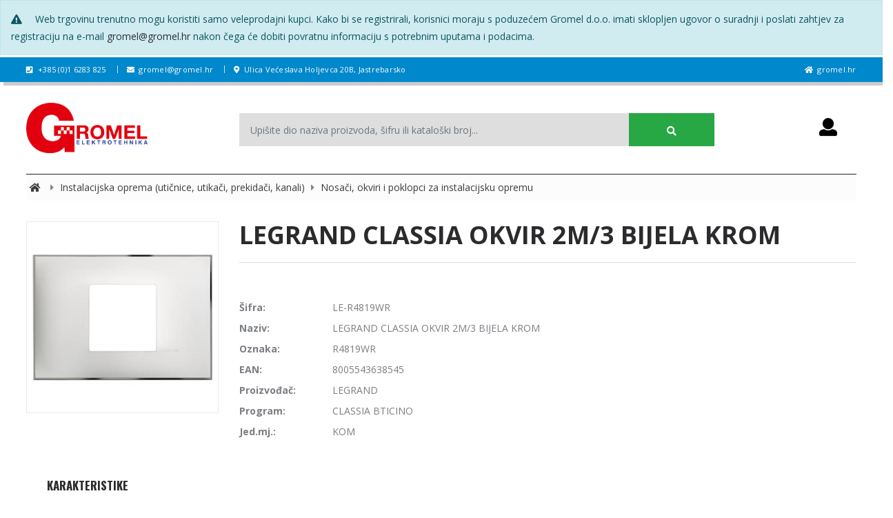

--- FILE ---
content_type: text/html; charset=utf-8
request_url: https://www.gromel.hr/product/?id=LE-R4819WR
body_size: 43522
content:
<!DOCTYPE html>
<html lang="en">
<head>
    <meta http-equiv="content-type" content="text/html; charset=UTF-8">
    <meta charset="UTF-8">
    <meta http-equiv="X-UA-Compatible" content="IE=edge">
    <meta name="viewport" content="width=device-width, initial-scale=1, shrink-to-fit=no">

    <title>LEGRAND CLASSIA OKVIR 2M/3 BIJELA KROM - gromel.hr</title>

    <!-- Favicon -->
    <link rel="icon" type="image/x-icon" href="favicon.ico">

    <!-- Plugins CSS File -->
    <link rel="stylesheet" href="/ws/css/bootstrap.css">

    <!-- Icomoon -->
    <link rel="stylesheet" type="text/css" href="/css/icomoon.css">

    <!-- Themify icons -->
    <link rel="stylesheet" type="text/css" href="/css/themify-icons.css">

    <!-- Font-Awesome -->
    <link rel="stylesheet" type="text/css" href="/css/fontawesome-all.css">

    <!-- Fonts Google -->
    <link href="https://fonts.googleapis.com/css?family=Open+Sans:300,400,600,700,800" rel="stylesheet">
    <link href="https://fonts.googleapis.com/css?family=Poppins:100,200,300,400,500,600,700,800,900" rel="stylesheet">
    <link href="https://fonts.googleapis.com/css?family=Libre+Baskerville:400,400i,700" rel="stylesheet">
    <link href="https://fonts.googleapis.com/css?family=Montserrat:100,200,300,400,500,600,700,800,900" rel="stylesheet">

    <!-- Main CSS File -->
    <link rel="stylesheet" href="/ws/css/style.css?v0a">
    <link rel="stylesheet" href="/ws/css/wscustom.css?v=20210419g">

    <!-- JS pre -->
    <link rel="stylesheet" href="//code.jquery.com/ui/1.12.1/themes/smoothness/jquery-ui.css">
    <script src="/ws/js/jquery.js"></script>
    <script src="//code.jquery.com/ui/1.12.1/jquery-ui.js"></script>

    <script src="/ws/js/notify.min.js"></script>

    <!-- Global site tag (gtag.js) - Google Analytics -->
    <script async src="https://www.googletagmanager.com/gtag/js?id=G-MY8MXJM45V"></script>
    <script>
        window.dataLayer = window.dataLayer || [];
        function gtag() { dataLayer.push(arguments); }
        gtag('js', new Date());

        gtag('config', 'G-MY8MXJM45V');
    </script>
</head>
<body class="loaded">
    <div class="loading-overlay"><div class="bounce-loader"><div class="bounce1"></div><div class="bounce2"></div><div class="bounce3"></div></div></div>
    <div class="page-wrapper">
        <!-- HEADDER -->
        


        <div class="alert alert-info" style="margin-bottom:3px;">
            <b>
                <i class="fa fa-exclamation-triangle" aria-hidden="true"></i>
            </b>
            <span style="margin-left:15px;">
                

                

                Web trgovinu trenutno mogu koristiti samo veleprodajni kupci. Kako bi se registrirali, korisnici moraju s poduzećem Gromel d.o.o. imati sklopljen ugovor o suradnji i poslati zahtjev za registraciju na e-mail <a href="mailto:gromel@gromel.hr">gromel@gromel.hr</a> nakon čega će dobiti povratnu informaciju s potrebnim uputama i podacima.
            </span>
        </div>


        <header class="header">
    <div class="header-top d-none d-lg-block" style="background-color:#08c">
        <div class="container containerV2">
            <div class="header-left header-dropdowns">
                <div class="header-dropdown dropdown-expanded">
                    <div class="header-menu">
                        <ul>
                            <li><a href="tel:016283825"><i class="fas fa-phone-square"></i>&nbsp; +385 (0)1 6283 825</a></li>
                            <li><a href="mailto:gromel@gromel.hr"><i class="fa fa-envelope"></i>&nbsp; gromel@gromel.hr</a></li>
                            <li><a href="/kontakt"><i class="fas fa-map-marker-alt"></i>&nbsp; Ulica Većeslava Holjevca 20B, Jastrebarsko</a></li>
                        </ul>
                    </div>
                </div>
            </div>

            <div class="header-right">
                <div class="header-dropdown dropdown-expanded">
                    <div class="header-menu">
                        <ul>
                            <li><a href="/"><i class="fa fa-home"></i>&nbsp; gromel.hr</a></li>
                        </ul>
                    </div>
                </div>
            </div>
        </div>
    </div>
</header>



<div class="container containerV2 mt-3 mb-3">
    <div class="row">

        <div class="col-lg-2 col-md-4 col-sm-4 col-xs-5 order-lg-first order-md-first order-sm-first order-xs-first">
            <a href="/shop/" class="logo">
                <img src="/img/logos/gromel.png" height="80" width="193" alt="logo" id="main_logo">
            </a>
        </div>
        <div class="col-lg-1 col-md-2 col-sm-2 col-xs-12 d-flex order-lg-first order-sm-first order-xs-first">
           
        </div>

        <div class="col-lg-7 col-md-12 col-sm-12 col-xs-12 order-sm-last order-xs-last">

            
            
<form action="/Search" class="mr-2 my-auto w-100 d-inline-block order-1 pt-4" method="post" role="form">            <div class="input-group">
                <input type="text" id="qSearch" name="qSearch" class="form-control border border-right-0 search-input-field" placeholder="Upišite dio naziva proizvoda, šifru ili kataloški broj...">
                <span class="input-group-append">
                    <button class="btn btn-success _border _border-left-0" type="submit">
                        <i class="fa fa-search"></i>
                    </button>
                </span>
            </div>
</form>        

        </div>

        <div class="col-lg-2 col-md-6 col-sm-6 col-xs-7 d-flex justify-content-end order-lg-last order-sm-first order-xs-first">

            <div class="dropdown cart-dropdown">
            <button class="btn btn-top-1 _btn-top-cart" data-toggle="dropdown" aria-haspopup="true" aria-expanded="false" data-display="static"><i class="fa fa-user"></i></button>
            <div class="dropdown-menu">
                <div class="dropdownmenu-wrapper">
                    
                        <a class="btn btn-sm btn-light form-control" href="/account/">Prijava</a>
                        <a class="btn btn-sm btn-light form-control" href="/account/register/">Registracija</a>

                </div>
            </div>
        </div>

            

        <div id="HeadCart" class="dropdown cart-dropdown">
            
        </div>

        </div>
    </div>
</div>



        <!-- MAIN -->
        <main class="main">
            


<div class="container containerV2 mt-3 mb-3">
    <div class="wsc-breadcrumb-3">
            <h2>
            <a target="_blank" href="/shop"><i class="fa fa-home"></i></a>
                        <i class="fa fa-caret-right"></i>
                <a target="_blank" href="/shop/?cat=instalacijska-oprema-uticnice-utikaci-prekidaci-kanali">
                    Instalacijska oprema (utičnice, utikači, prekidači, kanali)
                </a>
                <i class="fa fa-caret-right"></i>
                <a target="_blank" href="/shop/?cat=nosaci-okviri-i-poklopci-za-instalacijsku-opremu">
                    Nosači, okviri i poklopci za instalacijsku opremu
                </a>
    </h2>

    </div>

<form action="/Cart/AddMany" class="form-signin" method="post" role="form"><input id="GUID" name="GUID" type="hidden" value="e5b88faade9a43d2bdd769561de94649aafb870dff354e39b88b16ef9569f694" />        <div class="row">
            <div class="col-md-3 com-sm-12">
                <div class="shop-classic-img">
                    <img src="/public/product-images-t//LE-R4819WR.jpg" style="border:1px #ebebeb solid" alt="img">
                </div>
            </div>

            <div class="col-md-9 com-sm-12">
                <div class="row">
                    <div class="col-md-12">
                        <h1> LEGRAND CLASSIA OKVIR 2M/3 BIJELA KROM</h1>
                        <hr style="margin-top:20px;padding-top:0px;" />
                    </div>
                    <div class="col-md-7">
                        <dl class="row">
                            <dt class="col-3">Šifra:</dt>
                            <dd class="col-9">LE-R4819WR</dd>
                            <dt class="col-3">Naziv:</dt>
                            <dd class="col-9">LEGRAND CLASSIA OKVIR 2M/3 BIJELA KROM</dd>
                            <dt class="col-3">Oznaka:</dt>
                            <dd class="col-9">R4819WR</dd>
                                <dt class="col-3">EAN:</dt>
                                <dd class="col-9">8005543638545</dd>
                            <dt class="col-3">Proizvođač:</dt>
                            <dd class="col-9">LEGRAND </dd>
                                <dt class="col-3">Program:</dt>
                                <dd class="col-9">CLASSIA BTICINO</dd>
                            <dt class="col-3">Jed.mj.:</dt>
                            <dd class="col-9">KOM</dd>



                        </dl>
                    </div>

                </div>
            </div>
        </div>
        <div class="px-lg-5 px-xl-5 px-md-5">
            <div class="product-single-tabs mt-3">
                <ul class="nav nav-tabs" role="tablist">
                    <li class="nav-item">
                        <a class="nav-link active show" id="product-tab-desc" data-toggle="tab" href="#product-desc-content" role="tab" aria-controls="product-desc-content" aria-selected="true"><h3>Karakteristike</h3></a>
                    </li>
                </ul>
                <div class="tab-content">
                    <div class="tab-pane fade active show" id="product-desc-content" role="tabpanel" aria-labelledby="product-tab-desc">
                        <div class="product-desc-content">
                            <br />
                                <table class="table">
                                    <thead>
                                        <tr>
                                            <th>Naziv</th>
                                            <th>Vrijednost</th>
                                        </tr>
                                    </thead>
                                            <tr>
                                                <td style="width:50%">Ugrađena visina</td>
                                                <td style="width:50%">86</td>
                                            </tr>
                                            <tr>
                                                <td style="width:50%">Ugrađena širina</td>
                                                <td style="width:50%">122</td>
                                            </tr>
                                            <tr>
                                                <td style="width:50%">Broj okomitih modula (modularni sustav)</td>
                                                <td style="width:50%">1</td>
                                            </tr>
                                            <tr>
                                                <td style="width:50%">Primjenjivo za podžbukno montažu</td>
                                                <td style="width:50%"><i class="fa fa-times text-danger" aria-hidden="true"></i></td>
                                            </tr>
                                            <tr>
                                                <td style="width:50%">Broj vodoravnih modula (modularni sustav)</td>
                                                <td style="width:50%">2</td>
                                            </tr>
                                            <tr>
                                                <td style="width:50%">Prostor označivanja / informacijskog sučelja</td>
                                                <td style="width:50%"><i class="fa fa-times text-danger" aria-hidden="true"></i></td>
                                            </tr>
                                            <tr>
                                                <td style="width:50%">Primjenjivo za podnu kutiju</td>
                                                <td style="width:50%"><i class="fa fa-times text-danger" aria-hidden="true"></i></td>
                                            </tr>
                                            <tr>
                                                <td style="width:50%">Primjenjivo za zidne kanale</td>
                                                <td style="width:50%"><i class="fa fa-times text-danger" aria-hidden="true"></i></td>
                                            </tr>
                                            <tr>
                                                <td style="width:50%">Primjenjivo za ugradnju</td>
                                                <td style="width:50%"><i class="fa fa-check text-success" aria-hidden="true"></i></td>
                                            </tr>
                                            <tr>
                                                <td style="width:50%">RAL-broj (slično)</td>
                                                <td style="width:50%">9003</td>
                                            </tr>
                                            <tr>
                                                <td style="width:50%">Transparentan</td>
                                                <td style="width:50%"><i class="fa fa-times text-danger" aria-hidden="true"></i></td>
                                            </tr>
                                            <tr>
                                                <td style="width:50%">S poklopcem sa šarkama</td>
                                                <td style="width:50%"><i class="fa fa-times text-danger" aria-hidden="true"></i></td>
                                            </tr>
                                            <tr>
                                                <td style="width:50%">Kvaliteta materijala</td>
                                                <td style="width:50%">Termoplastična</td>
                                            </tr>
                                            <tr>
                                                <td style="width:50%">Završna obrada površine</td>
                                                <td style="width:50%">Matt</td>
                                            </tr>
                                            <tr>
                                                <td style="width:50%">Visina</td>
                                                <td style="width:50%">86</td>
                                            </tr>
                                            <tr>
                                                <td style="width:50%">Dubina</td>
                                                <td style="width:50%">9</td>
                                            </tr>
                                            <tr>
                                                <td style="width:50%">Širina</td>
                                                <td style="width:50%">122</td>
                                            </tr>
                                            <tr>
                                                <td style="width:50%">Stupanj zaštite (IP)</td>
                                                <td style="width:50%">IP20</td>
                                            </tr>
                                            <tr>
                                                <td style="width:50%">Snaga udarca</td>
                                                <td style="width:50%">IK00</td>
                                            </tr>
                                            <tr>
                                                <td style="width:50%">Vrsta pričvršćivanja</td>
                                                <td style="width:50%">Uključi (snap)</td>
                                            </tr>
                                            <tr>
                                                <td style="width:50%">Promjer rupe borera</td>
                                                <td style="width:50%">-</td>
                                            </tr>
                                            <tr>
                                                <td style="width:50%">S montažnom rešetkom</td>
                                                <td style="width:50%"><i class="fa fa-times text-danger" aria-hidden="true"></i></td>
                                            </tr>
                                            <tr>
                                                <td style="width:50%">Broj smjena</td>
                                                <td style="width:50%">1</td>
                                            </tr>
                                            <tr>
                                                <td style="width:50%">Broj jedinica vodoravno</td>
                                                <td style="width:50%">1</td>
                                            </tr>
                                            <tr>
                                                <td style="width:50%">Broj jedinica okomito</td>
                                                <td style="width:50%">1</td>
                                            </tr>
                                            <tr>
                                                <td style="width:50%">Broj jedinica</td>
                                                <td style="width:50%">1</td>
                                            </tr>
                                            <tr>
                                                <td style="width:50%">Usmjerenje montaže</td>
                                                <td style="width:50%">Vodoravno</td>
                                            </tr>
                                            <tr>
                                                <td style="width:50%">Površinska zaštita</td>
                                                <td style="width:50%">Neobrađeno</td>
                                            </tr>
                                            <tr>
                                                <td style="width:50%">Bezhalogeno</td>
                                                <td style="width:50%"><i class="fa fa-check text-success" aria-hidden="true"></i></td>
                                            </tr>
                                            <tr>
                                                <td style="width:50%">Boja</td>
                                                <td style="width:50%">Bijela</td>
                                            </tr>
                                            <tr>
                                                <td style="width:50%">Materijal</td>
                                                <td style="width:50%">Plastika</td>
                                            </tr>
                                </table>


                        </div><!-- End .product-desc-content -->
                    </div><!-- End .tab-pane -->
                </div><!-- End .tab-content -->
            </div>
        </div>
        <!--if (false || RelatedProducts != null && RelatedProducts.Any())
        {
            <div class="px-lg-5 px-xl-5 px-md-5">
                <div class="_product-single-tabs mt-3">
                    <ul class="nav nav-tabs" role="tablist">
                        <li class="nav-item">
                            <a class="nav-link active show" id="tab-related-products" data-toggle="tab" href="#related-products" role="tab" aria-controls="related-products" aria-selected="true"><h3>Povezani proizvodi</h3></a>
                        </li>
                    </ul>
                    <div class="tab-content">
                        <div class="tab-pane fade active show" id="related-products" role="tabpanel" aria-labelledby="product-tab-desc">
                            <div class="mt-2">

                                <div class="row no-gutters">
                                    <div class="col-md-12 product-wrap-table-head d-none d-md-block">
                                        <div class="row">
                                            <div class="col-xs-3 col-sm-3 col-md-2 col-lg-2 col-xl-1">
                                            </div>
                                            <div class="col-xs-3 col-sm-3 col-md-3 col-lg-3 col-xl-5"><b>Naziv</b></div>
                                            <div class="col-md-3 col-lg-3">
                                                <div class="row">
                                                    <div class="col-md-4 text-right"><b>MPC</b></div>
                                                    <div class="col-md-4 text-right"><b>VPC</b></div>
                                                    <div class="col-md-4 text-right"><b>Jed.mj.</b></div>
                                                </div>
                                            </div>
                                            <div class="col-md-1 col-lg-1 text-center">
                                                <b>Stanje</b>
                                            </div>
                                            <div class="col-md-3 col-lg-2 text-right">
                                            </div>
                                        </div>
                                    </div>
                                </div>

                                <div class="row no-gutters">

                                </div>
                            </div>
                        </div>-->
        <!-- End .tab-pane -->
        <!--</div>--><!-- End .tab-content -->
        <!--</div>
            </div>
        }-->
</form></div>



<script>
    $(function () {
        var action;
        $(".number-spinner a").mousedown(function () {
            btn = $(this);
            input = btn.closest('.number-spinner').find('input');
            btn.closest('.number-spinner').find('button').prop("disabled", false);

            if (btn.attr('data-dir') == 'up') {
                action = setInterval(function () {
                    if (input.attr('max') == undefined || parseInt(input.val()) < parseInt(input.attr('max'))) {
                        input.val(parseInt(input.val()) + 1);
                    } else {
                        btn.prop("disabled", true);
                        clearInterval(action);
                    }
                }, 50);
            } else {
                action = setInterval(function () {
                    if (input.attr('min') == undefined || parseInt(input.val()) > parseInt(input.attr('min'))) {
                        input.val(parseInt(input.val()) - 1);
                    } else {
                        btn.prop("disabled", true);
                        clearInterval(action);
                    }
                }, 50);
            }
        }).mouseup(function () {
            clearInterval(action);
        });

        $(".number-spinner a").on('touchstart', function () {
            btn = $(this);
            input = btn.closest('.number-spinner').find('input');
            btn.closest('.number-spinner').find('button').prop("disabled", false);

            if (btn.attr('data-dir') == 'up') {
                action = setInterval(function () {
                    if (input.attr('max') == undefined || parseInt(input.val()) < parseInt(input.attr('max'))) {
                        input.val(parseInt(input.val()) + 1);
                    } else {
                        btn.prop("disabled", true);
                        clearInterval(action);
                    }
                }, 50);
            } else {
                action = setInterval(function () {
                    if (input.attr('min') == undefined || parseInt(input.val()) > parseInt(input.attr('min'))) {
                        input.val(parseInt(input.val()) - 1);
                    } else {
                        btn.prop("disabled", true);
                        clearInterval(action);
                    }
                }, 50);
            }
        }).on('touchend', function () {
            clearInterval(action);
        });
    });
</script>

            <div class="mb-4"></div>
        </main>

        <!-- INFO BOX -->
        <div class="row" style="background-color:#efefef">
            <div class="container containerV2">
                <div class="col-md-12 col-sm-12 col-12">

                    <div class="section-heading center-holder mt-30">
                        
                    </div>

                    <div class="row mt-40">
                        <div class="col-md-4 col-sm-4 col-12">
                            <div class="feature-float clearfix">
                                <div class="feature-float-icon">
                                    <i class="ti-user"></i>
                                </div>
                                <div class="feature-float-content">
                                    <h4>Kako se registrirati?</h4>
                                    <p>
                                        Prvi korak do sigurne kupnje je registracija.
                                        <br /><br />
                                        <a class="btn btn-outline-danger mt-15" href="/info/kupci#kako-se-registrirati">Više info</a>
                                    </p>
                                </div>
                            </div>
                        </div>

                        <div class="col-md-4 col-sm-4 col-12">
                            <div class="feature-float clearfix">
                                <div class="feature-float-icon">
                                    <i class="ti-shopping-cart "></i>
                                </div>
                                <div class="feature-float-content">
                                    <h4>Kako kupovati?</h4>
                                    <p>
                                        Ukoliko nemate korisnički profil registrirajte se, a detalje potražite na linku:<br />
                                        <a class="btn btn-outline-danger mt-15" href="/info/kupci#kako-kupovati">Više info</a>
                                    </p>
                                </div>
                            </div>
                        </div>

                        <div class="col-md-4 col-sm-4 col-12">
                            <div class="feature-float clearfix">
                                <div class="feature-float-icon">
                                    <i class="ti-face-sad"></i>
                                </div>
                                <div class="feature-float-content">
                                    <h4>Imate reklamaciju?</h4>
                                    <p>
                                        Ako se predomislite, ne brinite imamo i za to rješenje.<br />
                                        <a class="btn btn-outline-danger mt-15" href="/info/kupci#imate-li-reklamaciju">Više info</a>
                                    </p>
                                </div>
                            </div>
                        </div>
                    </div>

                </div>
            </div>
        </div>

        <!-- Newsletter -->
        <div class="row mt-30">
            <div class="container containerV2">
                <div class="col-md-12 col-sm-12 col-12">
                    <div class="section-heading center-holder mt-15">
                        <h4 class="bold">Želite li primati naš newsletter?</h4>
                        
                        <p>Poštujemo Vaša prava zaštite podataka i željeli bismo Vas obavještavati o našim proizvodima, promocijama i temama vezanim za elektroinstalacije putem slanja newslettera.</p>
                    </div>
                    <div class="row mt-30">
                        <div class="offset-md-2 col-md-3 col-sm-4 col-12">
                            <input class="form-control" placeholder="Vaše ime i prezime" type="text" id="nl_name" />
                        </div>
                        <div class="col-md-3 col-sm-4 col-12">
                            <input class="form-control" placeholder="Vaša e-mail adresa" type="text" id="nl_email" />
                        </div>
                        <div class="col-md-2 col-sm-4 col-12">
                            <input class="btn btn-success" type="submit" value="Prijava" id="nl_submit" />
                        </div>
                    </div>
                    
                </div>
            </div>
        </div>

        <!-- FOOT -->
        <footer class="footer-style-1 mt-30">
            <div class="container containerV2">
                <div class="row">
                    <!-- Column 1 Start -->
                    <div class="col-md-4 col-sm-6 col-12">
                        <h3>O nama</h3>
                        <a href="#"><img src="/img/logos/gromel-mono-2.png" alt="img"></a>

                        <div class="mt-20">
                            <p>
                                Jedna smo od vodećih tvrtki u distribuciji elektroinstalacijskih proizvoda na hrvatskom tržištu. Odlikuje nas profesionalnost i prilagodljivost pojedinačnim zahtjevima klijenata.
                            </p>
                        </div>

                        

                    </div>
                    <!-- Column 1 End -->
                    <!-- Column 3 Start -->
                    <div class="col-md-4 col-sm-6 col-12">
                        <h3>Kontakt Info</h3>
                        <ul class="footer-style-1-contact-info">
                            <li><i class="fa fa-phone"></i> <span class="footer-list-links">+385 (0)1 6283 825</span></li>
                            <li><i class="fa fa-envelope-open"></i> <span><a style="color:#ffffff;" href="mailto:gromel@gromel.hr">gromel@gromel.hr</a></span></li>
                            <li><i class="fa fa-map-marker-alt"></i> <span>Ulica Većeslava Holjevca 20B, Gospodarska zona Jalševac, Jastrebarsko</span></li>
                            <li><i class="fa fa-hourglass"></i> <span>PON - PET: 07:30 – 15:30</span></li>
                        </ul>
                    </div>
                    <!-- Column 3 End -->
                    <!-- Column 4 Start -->
                    <div class="col-md-4 col-sm-6 col-12">
                        <h3>Linkovi</h3>
                        <ul class="footer-style-1-links">
                            <li><a href="/">Početna</a></li>
                            <li><a href="/shop">Web shop</a></li>
                            <li><a href="/katalozi">Katalozi</a></li>
                            <li><a href="/dobavljaci">Dobavljači</a></li>
                            <li><a href="/reference">Reference</a></li>
                            <li><a href="/kontakt">Kontakt</a></li>
                        </ul>
                    </div>
                    <!-- Column 4 End -->
                </div>
            </div>

            <div class="footer-style-1-bar">
                <div class="container containerV2">
                    <div class="row">
                        <div class="col-md-6 col-sm-6 col-12">
                            <h5>Copyright © 2026 Gromel d.o.o. Sva prava zadržana.</h5>
                        </div>
                        <div class="col-md-6 col-sm-6 col-12">
                            <ul class="footer-style-1-bar-links">
                                <li><a href="/opcenito/opci-uvjeti-koristenja-i-zastita-podataka">Fiksni tečaj konverzije: 1 EUR = 7,53450 HRK | Izjava o zaštiti privatnosti</a></li>
                            </ul>
                        </div>
                    </div>
                </div>
            </div>
        </footer>
    </div>

    <div class="mobile-menu-overlay"></div><!-- End .mobil-menu-overlay -->

    <div class="mobile-menu-container">
        <div class="mobile-menu-wrapper">
            <span class="mobile-menu-close"><i class="icon-cancel"></i></span>
            <nav class="mobile-nav">
                <ul class="mobile-menu">
                    <li>
                        <a href="#">Kategorije<span class="mmenu-btn"></span></a>
                            <ul>

    </ul>

                    </li>
                        <li><a href="/Account/Login"><i class="fa fa-user"></i> Prijava</a></li>
                    <li class=""><a href="/">Početna</a></li>
                    <li class=""><a href="/shop/">Web Shop</a></li>
                    <li><a href="/katalozi">Katalozi</a></li>
                    <li><a href="/dobavljaci">Dobavljači</a></li>
                    <li><a href="/nekretnine">Nekretnine</a></li>
                    <li><a href="/reference">Reference</a></li>
                    <li><a href="/onama">O nama</a></li>
                    <li><a href="/kontakt">Kontakt</a></li>
                </ul>
            </nav><!-- End .mobile-nav -->

            <div class="social-icons">
                <a href="#" class="social-icon" target="_blank"><i class="icon-facebook"></i></a>
                <a href="#" class="social-icon" target="_blank"><i class="icon-twitter"></i></a>
                <a href="#" class="social-icon" target="_blank"><i class="icon-instagram"></i></a>
            </div><!-- End .social-icons -->
        </div><!-- End .mobile-menu-wrapper -->
    </div><!-- End .mobile-menu-container -->

    <a id="scroll-top" href="#top" title="Top" role="button" class=""><i class="icon-angle-up"></i></a>

    <!-- Plugins JS File -->
    
    <script src="/ws/js/bootstrap.js"></script>
    <script src="/ws/js/plugins.js"></script>

    <script src="https://unpkg.com/gijgo@1.9.13/js/gijgo.min.js" type="text/javascript"></script>
    <link href="https://unpkg.com/gijgo@1.9.13/css/gijgo.min.css" rel="stylesheet" type="text/css" />

    <script src="https://cdnjs.cloudflare.com/ajax/libs/jstree/3.2.1/jstree.min.js"></script>
    <link rel="stylesheet" href="https://cdnjs.cloudflare.com/ajax/libs/jstree/3.2.1/themes/default/style.min.css" />

    <!-- Main JS File -->
    <script src="/ws/js/main.js"></script>



    <script type="text/javascript">
        $(document).ready(function () {
            $(document).on('click', '.AddToCart', function (e) {
                e.preventDefault();
                var recordToDelete = $(this).attr("data-id");
                var qqty = $('#txt_qty' + recordToDelete).val();
                var ctrl = $(this);

                if (recordToDelete != '') {
                    $.post("/Cart/Add2", { "SKU": recordToDelete, "qty": qqty })
                        .done(function (data) {
                            if (data) {
                                $.notify('Proizvod je dodan u košaricu!',
                                    {
                                        className: "success",
                                        position: "bottom center",
                                    }
                                );
                                $.get("/Shop/GetCart", { id: 1 })
                                    .done(function (data) {
                                        $("#HeadCart").html(data);
                                    });
                            }
                            else {
                                $.notify('Dogodila se pogreška prilikom dodavanja proizvoda u košaricu, molimo pokušajte ponovo.',
                                    {
                                        className: "error",
                                        position: "bottom center",
                                    }
                                );
                            }
                        })
                        .fail(function (xhr, status, error) {
                            $.notify('Dogodila se pogreška prilikom dodavanja proizvoda u košaricu, molimo pokušajte ponovo.',
                                {
                                    className: "error",
                                    position: "bottom center",
                                }
                            );
                        });
                }
            });
        });
    </script>

    <script>
        function getUrlParameter(sParam) {
            var sPageURL = window.location.search.substring(1),
                sURLVariables = sPageURL.split('&'),
                sParameterName,
                i;

            for (i = 0; i < sURLVariables.length; i++) {
                sParameterName = sURLVariables[i].split('=');

                if (sParameterName[0] === sParam) {
                    return typeof sParameterName[1] === undefined ? true : decodeURIComponent(sParameterName[1]);
                }
            }
            return "";
        };
    </script>
    <script type="text/javascript">
        $(document).ready(function () {
            var tree = $('#tree').tree({
                uiLibrary: 'bootstrap4',
                dataSource: '/Shop/GetMainMenuLazy',
                primaryKey: 'id',
                imageUrlField: 'flagUrl',
                lazyLoading: true
            });
            tree.on('dataBound', function () {
                //var node = tree.getNodeById('automatizacija-upravljanje-i-detekcija');
                //tree.expand(node).get
            });
            tree.on('select', function (e, node, id) {
                if (history.pushState) {
                    var newurl = window.location.protocol + "//" + window.location.host + window.location.pathname + '?cat=' + id;
                    window.history.pushState({ path: newurl }, '', newurl);
                }

                $.get("/Shop/GetProducts", { "cat": id, pageNum: "1" })
                    .done(function (data) {
                        $("#ProductContainer").html(data);
                    });

            });
        });
    </script>
    <script>
        $(document).ready(function () {
            $(document).on('click', '.selected-page-number', function (e) {
                var pcat = getUrlParameter('cat');
                var pbrand = getUrlParameter('brand');
                var pstock = getUrlParameter('onstockonly');
                var pprog = getUrlParameter('program');
                var pageNumber = $(this).text();
                var psort = getUrlParameter('sortOrder');

                $.get("/Shop/GetProducts", { "cat": pcat, "brand": pbrand, "program": pprog, "onlyNowAvailable": pstock, "sortOrder": psort, pageNum: pageNumber })
                    .done(function (data) {

                        if (history.pushState) {
                            var newurl = window.location.protocol + "//" + window.location.host + window.location.pathname + '?cat=' + pcat + '&brand=' + pbrand + '&program=' + encodeURIComponent(pprog) + '&sortOrder=' + psort + '&onstockonly=' + pstock  + '&pageNum=' + pageNumber;
                            window.history.pushState({ path: newurl }, '', newurl);
                        }

                        $("#ProductContainer").html(data);
                    });
            });
        });
    </script>

    <script>
        $(document).ready(function () {
            $(document).on('change', '.cat-filter', function (e) {
                var pcat = getUrlParameter('cat');

                var pbrands = "";
                var array = $(".cat-filter-brand:checkbox").filter(":checked");
                array.each(function (i) {
                    if (i > 0) { pbrands += "|"; }
                    pbrands += $(this).val();
                });

                var pstock = 0;
                var arrayst = $(".cat-filter-stock:checkbox").filter(":checked");
                arrayst.each(function (i) {
                    pstock = 1;
                });

                var pprogs = "";
                var array = $(".cat-filter-program:checkbox").filter(":checked");
                array.each(function (i) {
                    if (i > 0) { pprogs += "|"; }
                    pprogs += ($(this).val());
                });

                var e_so = document.getElementById("sortorderopts");
                var psort = e_so.options[e_so.selectedIndex].value;

                $.get("/Shop/GetProducts", { "cat": pcat, "brand": pbrands, "program": pprogs, "onlyNowAvailable": pstock, "sortOrder": psort })
                    .done(function (data) {
                        if (history.pushState) {
                            var newurl = window.location.protocol + "//" + window.location.host + window.location.pathname + '?cat=' + pcat + '&brand=' + pbrands + '&program=' + encodeURIComponent(pprogs) + '&sortOrder=' + psort + '&onstockonly=' + pstock;
                            window.history.pushState({ path: newurl }, '', newurl);
                        }
                        $("#ProductContainer").html(data);
                    });
            });
        });
    </script>

    <script type="text/javascript">
        $(document).ready(function () {
            $.get("/Shop/GetCart", { id: 1 })
                .done(function (data) {
                    $("#HeadCart").html(data);
                });
        });
    </script>
    <script type="text/javascript">
        $(document).ready(function () {
            var pcat = getUrlParameter('cat');
            var pnum = getUrlParameter('pageNum');
            if (pcat != '') {
                $.get("/Shop/GetProducts", { "cat": pcat, pageNum: pnum })
                    .done(function (data) {
                        $("#ProductContainer").html(data);
                    });
            }
        });
    </script>
    <script>
        $(document).ready(function () {
            $("#frmSrcParams").on("change", "input:checkbox", function () {
                $("#frmSrcParams").submit();
            });
        });
    </script>
    <script>
        $('.owl-carousel').owlCarousel({
            loop: true,
            nav: true,
            autoplay: false,
            autoplayTimeout: 5000,
            responsive: {
                0: {
                    items: 1
                },
                600: {
                    items: 3
                },
                1000: {
                    items: 6
                }
            }
        })
    </script>
</body>
</html>


--- FILE ---
content_type: text/css
request_url: https://www.gromel.hr/css/icomoon.css
body_size: 24012
content:
@font-face {
  font-family: 'icomoon';
  src:  url('/webfonts/icomoon.eot?onp43a');
  src:  url('/webfonts/icomoon.eot?onp43a#iefix') format('embedded-opentype'),
    url('/webfonts/icomoon.ttf?onp43a') format('truetype'),
    url('/webfonts/icomoon.woff?onp43a') format('woff'),
    url('/webfonts/icomoon.svg?onp43a#icomoon') format('svg');
  font-weight: normal;
  font-style: normal;
}

[class^="icon-"], [class*=" icon-"] {
  /* use !important to prevent issues with browser extensions that change fonts */
  font-family: 'icomoon' !important;
  speak: none;
  font-style: normal;
  font-weight: normal;
  font-variant: normal;
  text-transform: none;
  line-height: 1;

  /* Better Font Rendering =========== */
  -webkit-font-smoothing: antialiased;
  -moz-osx-font-smoothing: grayscale;
}

.icon-settings-1:before {
  content: "\e900";
}
.icon-skills:before {
  content: "\e901";
}
.icon-rating:before {
  content: "\e902";
}
.icon-hierarchical-structure-2:before {
  content: "\e903";
}
.icon-laptop-2:before {
  content: "\e904";
}
.icon-user-2:before {
  font-family:icomoon !important;
  content: "\e905";
}
.icon-teamwork-2:before {
  content: "\e906";
}
.icon-cloud-computing-1:before {
  content: "\e907";
}
.icon-goal:before {
  content: "\e908";
}
.icon-idea-5:before {
  content: "\e909";
}
.icon-laptop-1:before {
  content: "\e90a";
}
.icon-idea-4:before {
  content: "\e90b";
}
.icon-clipboard-3:before {
  content: "\e90c";
}
.icon-reading:before {
  content: "\e90d";
}
.icon-teamwork-1:before {
  content: "\e90e";
}
.icon-file-7:before {
  content: "\e90f";
}
.icon-idea-3:before {
  content: "\e910";
}
.icon-money-bag-3:before {
  content: "\e911";
}
.icon-payment-method:before {
  content: "\e912";
}
.icon-hierarchical-structure-1:before {
  content: "\e913";
}
.icon-browser-6:before {
  content: "\e914";
}
.icon-money-2:before {
  content: "\e915";
}
.icon-online-shop:before {
  font-family: icomoon !important;
  content: "\e916";
}
.icon-hierarchical-structure:before {
  content: "\e917";
}
.icon-tablet-5:before {
  content: "\e918";
}
.icon-presentation-1:before {
  content: "\e919";
}
.icon-teamwork:before {
  content: "\e91a";
}
.icon-contract-3:before {
  content: "\e91b";
}
.icon-file-6:before {
  content: "\e91c";
}
.icon-cheque-1:before {
  content: "\e91d";
}
.icon-analytics-11:before {
  content: "\e91e";
}
.icon-file-5:before {
  content: "\e91f";
}
.icon-analytics-10:before {
  content: "\e920";
}
.icon-contract-2:before {
  content: "\e921";
}
.icon-stopwatch-1:before {
  content: "\e922";
}
.icon-coins:before {
  content: "\e923";
}
.icon-safe-box:before {
  content: "\e924";
}
.icon-bank-1:before {
  content: "\e925";
}
.icon-shopping-cart-1:before {
  content: "\e926";
}
.icon-exchange-1:before {
  content: "\e927";
}
.icon-pendrive:before {
  content: "\e928";
}
.icon-shield-1:before {
  content: "\e929";
}
.icon-calculator-1:before {
  content: "\e92a";
}
.icon-tablet-4:before {
  content: "\e92b";
}
.icon-briefcase:before {
  content: "\e92c";
}
.icon-job-search:before {
  content: "\e92d";
}
.icon-analytics-9:before {
  content: "\e92e";
}
.icon-calendar-1:before {
  content: "\e92f";
}
.icon-idea-2:before {
  content: "\e930";
}
.icon-employee:before {
  content: "\e931";
}
.icon-earth-globe-1:before {
  content: "\e932";
}
.icon-magnet:before {
  content: "\e933";
}
.icon-podium:before {
  content: "\e934";
}
.icon-idea-1:before {
  content: "\e935";
}
.icon-calendar:before {
  content: "\e936";
}
.icon-analytics-8:before {
  content: "\e937";
}
.icon-browser-5:before {
  content: "\e938";
}
.icon-profits-1:before {
  content: "\e939";
}
.icon-loss:before {
  content: "\e93a";
}
.icon-tablet-3:before {
  content: "\e93b";
}
.icon-analytics-7:before {
  content: "\e93c";
}
.icon-money-1:before {
  content: "\e93d";
}
.icon-user-1:before {
  content: "\e93e";
}
.icon-compass:before {
  content: "\e93f";
}
.icon-analytics-6:before {
  content: "\e940";
}
.icon-money-bag-2:before {
  content: "\e941";
}
.icon-cellphone:before {
  content: "\e942";
}
.icon-banking-1:before {
  content: "\e943";
}
.icon-analytics-5:before {
  content: "\e944";
}
.icon-stopwatch:before {
  content: "\e945";
}
.icon-folder-3:before {
  content: "\e946";
}
.icon-analytics-4:before {
  content: "\e947";
}
.icon-businessman:before {
  content: "\e948";
}
.icon-settings:before {
  content: "\e949";
}
.icon-earth-globe:before {
  content: "\e94a";
}
.icon-tablet-2:before {
  content: "\e94b";
}
.icon-contract-1:before {
  content: "\e94c";
}
.icon-banking:before {
  content: "\e94d";
}
.icon-user:before {
  content: "\e94e";
}
.icon-building-1:before {
  content: "\e94f";
}
.icon-money-bag-1:before {
  content: "\e950";
}
.icon-diamond:before {
  content: "\e951";
}
.icon-abacus:before {
  content: "\e952";
}
.icon-watch-1:before {
  content: "\e953";
}
.icon-atm:before {
  content: "\e954";
}
.icon-chat:before {
  content: "\e955";
}
.icon-analytics-3:before {
  content: "\e956";
}
.icon-website-1:before {
  content: "\e957";
}
.icon-gold-ingots:before {
  content: "\e958";
}
.icon-file-4:before {
  content: "\e959";
}
.icon-folder-2:before {
  content: "\e95a";
}
.icon-tablet-1:before {
  content: "\e95b";
}
.icon-folder-1:before {
  content: "\e95c";
}
.icon-exchange:before {
  content: "\e95d";
}
.icon-contract:before {
  content: "\e95e";
}
.icon-balance:before {
  content: "\e95f";
}
.icon-shopping-cart:before {
  content: "\e960";
}
.icon-idea:before {
  content: "\e961";
}
.icon-shopping-basket-2:before {
  content: "\e962";
}
.icon-shopping-basket-1:before {
  content: "\e963";
}
.icon-analytics-2:before {
  content: "\e964";
}
.icon-open:before {
  content: "\e965";
}
.icon-file-3:before {
  content: "\e966";
}
.icon-package:before {
  content: "\e967";
}
.icon-shopping-basket:before {
  content: "\e968";
}
.icon-new:before {
  content: "\e969";
}
.icon-price:before {
  content: "\e96a";
}
.icon-sale:before {
  content: "\e96b";
}
.icon-browser-4:before {
  content: "\e96c";
}
.icon-browser-3:before {
  content: "\e96d";
}
.icon-certificate-1:before {
  content: "\e96e";
}
.icon-building:before {
  content: "\e96f";
}
.icon-file-2:before {
  content: "\e970";
}
.icon-monitor-3:before {
  content: "\e971";
}
.icon-monitor-2:before {
  content: "\e972";
}
.icon-analytics-1:before {
  content: "\e973";
}
.icon-laptop:before {
  content: "\e974";
}
.icon-certificate:before {
  content: "\e975";
}
.icon-clipboard-2:before {
  content: "\e976";
}
.icon-browser-2:before {
  content: "\e977";
}
.icon-road:before {
  content: "\e978";
}
.icon-presentation:before {
  content: "\e979";
}
.icon-watch:before {
  content: "\e97a";
}
.icon-browser-1:before {
  content: "\e97b";
}
.icon-folder:before {
  content: "\e97c";
}
.icon-clipboard-1:before {
  content: "\e97d";
}
.icon-analytics:before {
  content: "\e97e";
}
.icon-clipboard:before {
  content: "\e97f";
}
.icon-browser:before {
  content: "\e980";
}
.icon-smartphone:before {
  content: "\e981";
}
.icon-billboard:before {
  content: "\e982";
}
.icon-cheque:before {
  content: "\e983";
}
.icon-tablet:before {
  content: "\e984";
}
.icon-monitor-1:before {
  content: "\e985";
}
.icon-calculator:before {
  content: "\e986";
}
.icon-money:before {
  content: "\e987";
}
.icon-cloud-computing:before {
  content: "\e988";
}
.icon-wallet:before {
  content: "\e989";
}
.icon-money-bag:before {
  content: "\e98a";
}
.icon-monitor:before {
  content: "\e98b";
}
.icon-profits:before {
  content: "\e98c";
}
.icon-bank:before {
  content: "\e98d";
}
.icon-responsive:before {
  content: "\e98e";
}
.icon-file-1:before {
  content: "\e98f";
}
.icon-website:before {
  content: "\e990";
}
.icon-network-1:before {
  content: "\e991";
}
.icon-shield:before {
  content: "\e992";
}
.icon-clock:before {
  content: "\e993";
}
.icon-file:before {
  content: "\e994";
}
.icon-network:before {
  content: "\e995";
}
.icon-worldwide-2:before {
  content: "\e996";
}
.icon-worldwide-1:before {
  content: "\e997";
}
.icon-diamond-2:before {
  content: "\e998";
}
.icon-hourglass-2:before {
  content: "\e999";
}
.icon-hourglass-1:before {
  content: "\e99a";
}
.icon-hourglass:before {
  content: "\e99b";
}
.icon-team-2:before {
  content: "\e99c";
}
.icon-user-7:before {
  content: "\e99d";
}
.icon-team-1:before {
  content: "\e99e";
}
.icon-user-6:before {
  content: "\e99f";
}
.icon-team:before {
  content: "\e9a0";
}
.icon-profits-5:before {
  content: "\e9a1";
}
.icon-loss-4:before {
  content: "\e9a2";
}
.icon-switch:before {
  content: "\e9a3";
}
.icon-briefcase-6:before {
  content: "\e9a4";
}
.icon-briefcase-5:before {
  content: "\e9a5";
}
.icon-strategy:before {
  content: "\e9a6";
}
.icon-analytics-22:before {
  content: "\e9a7";
}
.icon-stamp:before {
  content: "\e9a8";
}
.icon-clipboard-6:before {
  content: "\e9a9";
}
.icon-shopping-bag:before {
  content: "\e9aa";
}
.icon-settings-12:before {
  content: "\e9ab";
}
.icon-diamond-1:before {
  content: "\e9ac";
}
.icon-sales-1:before {
  content: "\e9ad";
}
.icon-sales:before {
  content: "\e9ae";
}
.icon-diamond2:before {
  content: "\e9af";
}
.icon-startup:before {
  content: "\e9b0";
}
.icon-profits-4:before {
  content: "\e9b1";
}
.icon-profits-3:before {
  content: "\e9b2";
}
.icon-clipboard-5:before {
  content: "\e9b3";
}
.icon-clipboard-4:before {
  content: "\e9b4";
}
.icon-clipboard-32:before {
  content: "\e9b5";
}
.icon-shield2:before {
  content: "\e9b6";
}
.icon-clipboard-22:before {
  content: "\e9b7";
}
.icon-user-5:before {
  content: "\e9b8";
}
.icon-user-4:before {
  content: "\e9b9";
}
.icon-user-3:before {
  content: "\e9ba";
}
.icon-user-22:before {
  content: "\e9bb";
}
.icon-user-12:before {
  content: "\e9bc";
}
.icon-settings2:before {
  content: "\e9bd";
}
.icon-airplane:before {
  content: "\e9be";
}
.icon-puzzle:before {
  content: "\e9bf";
}
.icon-percentage:before {
  content: "\e9c0";
}
.icon-users-2:before {
  content: "\e9c1";
}
.icon-users-1:before {
  content: "\e9c2";
}
.icon-users:before {
  content: "\e9c3";
}
.icon-bow-tie:before {
  content: "\e9c4";
}
.icon-hierarchical-structure-12:before {
  content: "\e9c5";
}
.icon-tablet-12:before {
  content: "\e9c6";
}
.icon-tablet2:before {
  content: "\e9c7";
}
.icon-businessman-5:before {
  content: "\e9c8";
}
.icon-businessman-4:before {
  content: "\e9c9";
}
.icon-bar-chart:before {
  content: "\e9ca";
}
.icon-exchange-3:before {
  content: "\e9cb";
}
.icon-monitor-12:before {
  content: "\e9cc";
}
.icon-monitor2:before {
  content: "\e9cd";
}
.icon-smartphone-3:before {
  content: "\e9ce";
}
.icon-smartphone-2:before {
  content: "\e9cf";
}
.icon-smartphone-1:before {
  content: "\e9d0";
}
.icon-smartphone2:before {
  content: "\e9d1";
}
.icon-browser2:before {
  content: "\e9d2";
}
.icon-man-1:before {
  content: "\e9d3";
}
.icon-man:before {
  content: "\e9d4";
}
.icon-telemarketer-1:before {
  content: "\e9d5";
}
.icon-exchange-2:before {
  content: "\e9d6";
}
.icon-infographic:before {
  content: "\e9d7";
}
.icon-pie-chart-1:before {
  content: "\e9d8";
}
.icon-pie-chart:before {
  content: "\e9d9";
}
.icon-profits-2:before {
  content: "\e9da";
}
.icon-line-chart-1:before {
  content: "\e9db";
}
.icon-line-chart:before {
  content: "\e9dc";
}
.icon-profits-12:before {
  content: "\e9dd";
}
.icon-handshake:before {
  content: "\e9de";
}
.icon-analytics-12:before {
  content: "\e9df";
}
.icon-analytics2:before {
  content: "\e9e0";
}
.icon-folder-4:before {
  content: "\e9e1";
}
.icon-folder-32:before {
  content: "\e9e2";
}
.icon-folder-22:before {
  content: "\e9e3";
}
.icon-folder-12:before {
  content: "\e9e4";
}
.icon-folder2:before {
  content: "\e9e5";
}
.icon-telemarketer:before {
  content: "\e9e6";
}
.icon-businesswoman-1:before {
  content: "\e9e7";
}
.icon-businesswoman:before {
  content: "\e9e8";
}
.icon-businessman-3:before {
  content: "\e9e9";
}
.icon-briefcase-4:before {
  content: "\e9ea";
}
.icon-briefcase-3:before {
  content: "\e9eb";
}
.icon-payment-3:before {
  content: "\e9ec";
}
.icon-payment-2:before {
  content: "\e9ed";
}
.icon-payment-1:before {
  content: "\e9ee";
}
.icon-payment:before {
  content: "\e9ef";
}
.icon-businessman-2:before {
  content: "\e9f0";
}
.icon-briefcase-2:before {
  content: "\e9f1";
}
.icon-briefcase-1:before {
  content: "\e9f2";
}
.icon-networking-2:before {
  content: "\e9f3";
}
.icon-networking-1:before {
  content: "\e9f4";
}
.icon-diploma:before {
  content: "\e9f5";
}
.icon-loss-3:before {
  content: "\e9f6";
}
.icon-loss-2:before {
  content: "\e9f7";
}
.icon-loss-1:before {
  content: "\e9f8";
}
.icon-exchange-12:before {
  content: "\e9f9";
}
.icon-user2:before {
  content: "\e9fa";
}
.icon-worldwide:before {
  content: "\e9fb";
}
.icon-networking:before {
  content: "\e9fc";
}
.icon-exchange2:before {
  content: "\e9fd";
}
.icon-knight:before {
  content: "\e9fe";
}
.icon-chat2:before {
  content: "\e9ff";
}
.icon-calendar2:before {
  content: "\ea00";
}
.icon-calculator2:before {
  content: "\ea01";
}
.icon-businessman-1:before {
  content: "\ea02";
}
.icon-businessman2:before {
  content: "\ea03";
}
.icon-hierarchical-structure2:before {
  content: "\ea04";
}
.icon-balance2:before {
  content: "\ea05";
}
.icon-briefcase2:before {
  content: "\ea06";
}
.icon-profits2:before {
  content: "\ea07";
}
.icon-loss2:before {
  content: "\ea08";
}
.icon-clipboard-12:before {
  content: "\ea09";
}
.icon-clipboard2:before {
  content: "\ea0a";
}
.icon-light-bulb-1:before {
  content: "\ea0b";
}
.icon-sprout:before {
  content: "\ea0c";
}
.icon-goal2:before {
  content: "\ea0d";
}
.icon-visualization:before {
  content: "\ea0e";
}
.icon-trophy:before {
  content: "\ea0f";
}
.icon-panel:before {
  content: "\ea10";
}
.icon-briefcase3:before {
  content: "\ea11";
}
.icon-bar-chart2:before {
  content: "\ea12";
}
.icon-startup2:before {
  content: "\ea13";
}
.icon-dollar:before {
  content: "\ea14";
}
.icon-thinking:before {
  content: "\ea15";
}
.icon-management:before {
  content: "\ea16";
}
.icon-time:before {
  content: "\ea17";
}
.icon-light-bulb:before {
  content: "\ea18";
}
.icon-humanpictos:before {
  content: "\ea19";
}
.icon-team2:before {
  content: "\ea1a";
}
.icon-package2:before {
  content: "\ea1b";
}
.icon-teamwork2:before {
  content: "\ea1c";
}
.icon-care:before {
  content: "\ea1d";
}
.icon-handshake2:before {
  content: "\ea1e";
}
.icon-puzzle2:before {
  content: "\ea1f";
}
.icon-networking-22:before {
  content: "\ea20";
}
.icon-user-13:before {
  content: "\ea21";
}
.icon-user3:before {
  content: "\ea22";
}
.icon-chat3:before {
  content: "\ea23";
}
.icon-networking-12:before {
  content: "\ea24";
}
.icon-group:before {
  content: "\ea25";
}
.icon-worldwide2:before {
  content: "\ea26";
}
.icon-podium2:before {
  content: "\ea27";
}
.icon-idea-22:before {
  content: "\ea28";
}
.icon-laptop-12:before {
  content: "\ea29";
}
.icon-target:before {
  content: "\ea2a";
}
.icon-networking2:before {
  content: "\ea2b";
}
.icon-idea-12:before {
  content: "\ea2c";
}
.icon-coin-1:before {
  content: "\ea2d";
}
.icon-presentation2:before {
  content: "\ea2e";
}
.icon-flag:before {
  content: "\ea2f";
}
.icon-diamond3:before {
  content: "\ea30";
}
.icon-like:before {
  content: "\ea31";
}
.icon-settings3:before {
  content: "\ea32";
}
.icon-ipo:before {
  content: "\ea33";
}
.icon-contract2:before {
  content: "\ea34";
}
.icon-line-chart2:before {
  content: "\ea35";
}
.icon-coin:before {
  content: "\ea36";
}
.icon-idea2:before {
  content: "\ea37";
}
.icon-hourglass2:before {
  content: "\ea38";
}
.icon-laptop2:before {
  content: "\ea39";
}
.icon-money-bag2:before {
  content: "\ea3a";
}
.icon-stationery:before {
  content: "\ea3b";
}
.icon-growth:before {
  content: "\ea3c";
}
.icon-hand:before {
  content: "\ea3d";
}
.icon-calendar3:before {
  content: "\ea3e";
}
.icon-coins2:before {
  content: "\ea3f";
}
.icon-hourglass3:before {
  content: "\ea40";
}
.icon-binoculars:before {
  content: "\ea41";
}
.icon-idea-13:before {
  content: "\ea42";
}
.icon-chat4:before {
  content: "\ea43";
}
.icon-medal:before {
  content: "\ea44";
}
.icon-coffee:before {
  content: "\ea45";
}
.icon-team3:before {
  content: "\ea46";
}
.icon-money2:before {
  content: "\ea47";
}
.icon-research:before {
  content: "\ea48";
}
.icon-mobile-phone:before {
  content: "\ea49";
}
.icon-diagram:before {
  content: "\ea4a";
}
.icon-learning:before {
  content: "\ea4b";
}
.icon-planning:before {
  content: "\ea4c";
}
.icon-lifebuoy:before {
  content: "\ea4d";
}
.icon-compass2:before {
  content: "\ea4e";
}
.icon-seo:before {
  content: "\ea4f";
}
.icon-startup3:before {
  content: "\ea50";
}
.icon-browser-12:before {
  content: "\ea51";
}
.icon-innovation:before {
  content: "\ea52";
}
.icon-world-wide:before {
  content: "\ea53";
}
.icon-like2:before {
  content: "\ea54";
}
.icon-browser3:before {
  content: "\ea55";
}
.icon-development:before {
  content: "\ea56";
}
.icon-hot-air-balloon:before {
  content: "\ea57";
}
.icon-wallet2:before {
  content: "\ea58";
}
.icon-puzzle3:before {
  content: "\ea59";
}
.icon-paper-plane:before {
  content: "\ea5a";
}
.icon-statistics:before {
  content: "\ea5b";
}
.icon-report:before {
  content: "\ea5c";
}
.icon-growth-1:before {
  content: "\ea5d";
}
.icon-brain:before {
  content: "\ea5e";
}
.icon-chart:before {
  content: "\ea5f";
}
.icon-idea3:before {
  content: "\ea60";
}
.icon-teamwork3:before {
  content: "\ea61";
}
.icon-worldwide3:before {
  content: "\ea62";
}
.icon-networking3:before {
  content: "\ea63";
}
.icon-vision:before {
  content: "\ea64";
}
.icon-question:before {
  content: "\ea65";
}
.icon-trophy2:before {
  content: "\ea66";
}
.icon-megaphone:before {
  content: "\ea67";
}
.icon-analytics3:before {
  content: "\ea68";
}
.icon-target2:before {
  content: "\ea69";
}
.icon-strategy2:before {
  content: "\ea6a";
}
.icon-goal3:before {
  content: "\ea6b";
}
.icon-rocket:before {
  content: "\ea6c";
}
.icon-growth2:before {
  content: "\ea6d";
}
.icon-cooperate:before {
  content: "\ea6e";
}
.icon-analytics4:before {
  content: "\ea6f";
}
.icon-analytics-13:before {
  content: "\ea70";
}
.icon-analytics-23:before {
  content: "\ea71";
}
.icon-analytics-32:before {
  content: "\ea72";
}
.icon-analytics-42:before {
  content: "\ea73";
}
.icon-analytics-52:before {
  content: "\ea74";
}
.icon-analytics-62:before {
  content: "\ea75";
}
.icon-analytics-72:before {
  content: "\ea76";
}
.icon-analytics-82:before {
  content: "\ea77";
}
.icon-analytics-92:before {
  content: "\ea78";
}
.icon-analytics-102:before {
  content: "\ea79";
}
.icon-analytics-112:before {
  content: "\ea7a";
}
.icon-analytics-122:before {
  content: "\ea7b";
}
.icon-analytics-132:before {
  content: "\ea7c";
}
.icon-analytics-14:before {
  content: "\ea7d";
}
.icon-analytics-15:before {
  content: "\ea7e";
}
.icon-analytics-16:before {
  content: "\ea7f";
}
.icon-analytics-17:before {
  content: "\ea80";
}
.icon-analytics-18:before {
  content: "\ea81";
}
.icon-analytics-19:before {
  content: "\ea82";
}
.icon-analytics-20:before {
  content: "\ea83";
}
.icon-analytics-21:before {
  content: "\ea84";
}
.icon-analytics-222:before {
  content: "\ea85";
}
.icon-analytics-232:before {
  content: "\ea86";
}
.icon-analytics-24:before {
  content: "\ea87";
}
.icon-analytics-25:before {
  content: "\ea88";
}
.icon-analytics-26:before {
  content: "\ea89";
}
.icon-analytics-27:before {
  content: "\ea8a";
}
.icon-analytics-28:before {
  content: "\ea8b";
}
.icon-analytics-29:before {
  content: "\ea8c";
}
.icon-analytics-30:before {
  content: "\ea8d";
}
.icon-analytics-31:before {
  content: "\ea8e";
}
.icon-analytics-322:before {
  content: "\ea8f";
}
.icon-analytics-33:before {
  content: "\ea90";
}
.icon-analytics-34:before {
  content: "\ea91";
}
.icon-analytics-35:before {
  content: "\ea92";
}
.icon-analytics-36:before {
  content: "\ea93";
}
.icon-analytics-37:before {
  content: "\ea94";
}
.icon-analytics-38:before {
  content: "\ea95";
}
.icon-analytics-39:before {
  content: "\ea96";
}
.icon-analytics-40:before {
  content: "\ea97";
}
.icon-analytics-41:before {
  content: "\ea98";
}
.icon-analytics-422:before {
  content: "\ea99";
}
.icon-analytics-43:before {
  content: "\ea9a";
}
.icon-gear:before {
  content: "\ea9b";
}
.icon-hierarchical-structure3:before {
  content: "\ea9c";
}
.icon-loss3:before {
  content: "\ea9d";
}
.icon-profits3:before {
  content: "\ea9e";
}
.icon-sitemap:before {
  content: "\ea9f";
}
.icon-timeline:before {
  content: "\eaa0";
}
.icon-aim:before {
  content: "\eaa1";
}
.icon-bar-chart3:before {
  content: "\eaa2";
}
.icon-bookmark:before {
  content: "\eaa3";
}
.icon-browser4:before {
  content: "\eaa4";
}
.icon-browser-13:before {
  content: "\eaa5";
}
.icon-browser-22:before {
  content: "\eaa6";
}
.icon-browser-32:before {
  content: "\eaa7";
}
.icon-browser-42:before {
  content: "\eaa8";
}
.icon-browser-52:before {
  content: "\eaa9";
}
.icon-browser-62:before {
  content: "\eaaa";
}
.icon-bug:before {
  content: "\eaab";
}
.icon-cloud-computing2:before {
  content: "\eaac";
}
.icon-computer:before {
  content: "\eaad";
}
.icon-document:before {
  content: "\eaae";
}
.icon-document-1:before {
  content: "\eaaf";
}
.icon-exchange3:before {
  content: "\eab0";
}
.icon-file2:before {
  content: "\eab1";
}
.icon-folder3:before {
  content: "\eab2";
}
.icon-folder-13:before {
  content: "\eab3";
}
.icon-funnel:before {
  content: "\eab4";
}
.icon-hard-drive:before {
  content: "\eab5";
}
.icon-idea4:before {
  content: "\eab6";
}
.icon-key:before {
  content: "\eab7";
}
.icon-like3:before {
  content: "\eab8";
}
.icon-link:before {
  content: "\eab9";
}
.icon-mail:before {
  content: "\eaba";
}
.icon-map:before {
  content: "\eabb";
}
.icon-medal2:before {
  content: "\eabc";
}
.icon-megaphone2:before {
  content: "\eabd";
}
.icon-newspaper:before {
  content: "\eabe";
}
.icon-online-store:before {
  content: "\eabf";
}
.icon-padlock:before {
  content: "\eac0";
}
.icon-pie-chart2:before {
  content: "\eac1";
}
.icon-school-material:before {
  content: "\eac2";
}
.icon-screen:before {
  content: "\eac3";
}
.icon-search:before {
  content: "\eac4";
}
.icon-search-engine:before {
  content: "\eac5";
}
.icon-search-engine-1:before {
  content: "\eac6";
}
.icon-seo2:before {
  content: "\eac7";
}
.icon-server:before {
  content: "\eac8";
}
.icon-settings4:before {
  content: "\eac9";
}
.icon-shopping-bag2:before {
  content: "\eaca";
}
.icon-smartphone3:before {
  content: "\eacb";
}
.icon-speech-bubble:before {
  content: "\eacc";
}
.icon-speedometer:before {
  content: "\eacd";
}
.icon-target3:before {
  content: "\eace";
}
.icon-trophy3:before {
  content: "\eacf";
}
.icon-typewriter:before {
  content: "\ead0";
}
.icon-user4:before {
  content: "\ead1";
}
.icon-video-player:before {
  content: "\ead2";
}
.icon-browser5:before {
  content: "\ead3";
}
.icon-browser-14:before {
  content: "\ead4";
}
.icon-chat5:before {
  content: "\ead5";
}
.icon-cloud-data:before {
  content: "\ead6";
}
.icon-computing-cloud:before {
  content: "\ead7";
}
.icon-cursor:before {
  content: "\ead8";
}
.icon-devices:before {
  content: "\ead9";
}
.icon-diagram2:before {
  content: "\eada";
}
.icon-email:before {
  content: "\eadb";
}
.icon-folders:before {
  content: "\eadc";
}
.icon-hosting:before {
  content: "\eadd";
}
.icon-key2:before {
  content: "\eade";
}
.icon-laptop3:before {
  content: "\eadf";
}
.icon-light-bulb2:before {
  content: "\eae0";
}
.icon-link2:before {
  content: "\eae1";
}
.icon-monitoring:before {
  content: "\eae2";
}
.icon-payment-method2:before {
  content: "\eae3";
}
.icon-photo-camera:before {
  content: "\eae4";
}
.icon-rocket2:before {
  content: "\eae5";
}
.icon-search2:before {
  content: "\eae6";
}
.icon-search-1:before {
  content: "\eae7";
}
.icon-search-2:before {
  content: "\eae8";
}
.icon-server2:before {
  content: "\eae9";
}
.icon-shopping-cart2:before {
  content: "\eaea";
}
.icon-smartphone4:before {
  content: "\eaeb";
}
.icon-speedometer2:before {
  content: "\eaec";
}
.icon-support:before {
  content: "\eaed";
}
.icon-tag:before {
  content: "\eaee";
}
.icon-time2:before {
  content: "\eaef";
}
.icon-website2:before {
  content: "\eaf0";
}


--- FILE ---
content_type: text/css
request_url: https://www.gromel.hr/ws/css/style.css?v0a
body_size: 228521
content:
@import url("https://fonts.googleapis.com/css?family=Open+Sans:300,300i,400,400i,600,600i,700,700i,800");
@import url("https://fonts.googleapis.com/css?family=Oswald:200,300,400,500,600,700");
@import url("https://fonts.googleapis.com/css?family=Shadows+Into+Light");

@font-face {
    font-family: 'porto';
    src: url("/ws/fonts/porto.eot?64334846");
    src: url("/ws/fonts/porto.eot?64334846#iefix") format("embedded-opentype"),url("/ws/fonts/porto.woff2?64334846") format("woff2"),url("/ws/fonts/porto.woff?64334846") format("woff"),url("/ws/fonts/porto.ttf?64334846") format("truetype"),url("/ws/fonts/porto.svg?64334846#porto") format("svg");
    font-weight: normal;
    font-style: normal
}

html {
    font-size: 62.5%;
    font-size-adjust: 100%;
    -ms-text-size-adjust: 100%;
    -webkit-text-size-adjust: 100%
}

body {
    background-color: #fff;
    color: #7a7d82;
    font: normal 400 1.4rem / 1.8 "Open Sans",sans-serif;
    -moz-osx-font-smoothing: grayscale;
    -webkit-font-smoothing: antialiased;
    overflow-x: hidden
}

    body:not(.loaded) > *:not(.loading-overlay) {
        visibility: hidden
    }

::-moz-selection {
    background-color: #282d3b;
    color: #fff
}

::selection {
    background-color: #282d3b;
    color: #fff
}

p {
    margin-bottom: 1.5rem
}

ul, ol {
    list-style: none;
    margin: 0 0 2.25rem;
    padding: 0
}

b, strong {
    font-weight: 700
}

em, i {
    font-style: italic
}

hr {
    border: 0;
    border-top: 1px solid #dfdfdf;
    margin: 5.5rem auto 5.2rem;
    max-width: 1730px
}

sub, sup {
    font-size: 70%;
    line-height: 0;
    position: relative;
    vertical-align: baseline
}

sup {
    top: -.5em
}

sub {
    bottom: -.25em
}

img {
    display: block;
    height: auto;
    max-width: 100%
}

@keyframes rotating {
    from {
        transform: rotate(0deg)
    }

    to {
        transform: rotate(360deg)
    }
}

@-webkit-keyframes spin {
    0% {
        -ms-transform: rotate(0deg);
        -webkit-transform: rotate(0deg);
        transform: rotate(0deg)
    }

    100% {
        -ms-transform: rotate(359deg);
        -webkit-transform: rotate(359deg);
        transform: rotate(359deg)
    }
}

@-ms-keyframes spin {
    0% {
        -ms-transform: rotate(0deg);
        -webkit-transform: rotate(0deg);
        transform: rotate(0deg)
    }

    100% {
        -ms-transform: rotate(359deg);
        -webkit-transform: rotate(359deg);
        transform: rotate(359deg)
    }
}

@keyframes spin {
    0% {
        -ms-transform: rotate(0deg);
        -webkit-transform: rotate(0deg);
        transform: rotate(0deg)
    }

    100% {
        -ms-transform: rotate(359deg);
        -webkit-transform: rotate(359deg);
        transform: rotate(359deg)
    }
}

@-webkit-keyframes bouncedelay {
    0%, 80%, 100% {
        -webkit-transform: scale(0);
        transform: scale(0)
    }

    40% {
        -webkit-transform: scale(1);
        transform: scale(1)
    }
}

@keyframes bouncedelay {
    0%, 80%, 100% {
        -webkit-transform: scale(0);
        transform: scale(0)
    }

    40% {
        -webkit-transform: scale(1);
        transform: scale(1)
    }
}

.loading-overlay {
    background: #fff;
    bottom: 0;
    left: 0;
    opacity: 1;
    position: fixed;
    right: 0;
    top: 0;
    -webkit-transition: all .5s ease-in-out;
    transition: all .5s ease-in-out;
    visibility: visible;
    z-index: 999999
}

.loaded > .loading-overlay {
    opacity: 0;
    visibility: hidden
}

.bounce-loader {
    left: 50%;
    margin: -9px 0 0 -35px;
    position: absolute;
    text-align: center;
    top: 50%;
    -webkit-transition: all .2s;
    transition: all .2s;
    width: 70px;
    z-index: 10000
}

    .bounce-loader .bounce1, .bounce-loader .bounce2, .bounce-loader .bounce3 {
        -webkit-animation: 1.4s ease-in-out 0s normal both infinite bouncedelay;
        animation: 1.4s ease-in-out 0s normal both infinite bouncedelay;
        background-color: #CCC;
        border-radius: 100%;
        -webkit-box-shadow: 0 0 20px 0 rgba(0,0,0,0.15);
        box-shadow: 0 0 20px 0 rgba(0,0,0,0.15);
        display: inline-block;
        height: 18px;
        width: 18px
    }

    .bounce-loader .bounce1 {
        -webkit-animation-delay: -.32s;
        animation-delay: -.32s
    }

    .bounce-loader .bounce2 {
        -webkit-animation-delay: -.16s;
        animation-delay: -.16s
    }

h1, .h1, h2, .h2, h3, .h3, h4, .h4, h5, .h5, h6, .h6 {
    font-weight: 700;
    line-height: 1.1;
    margin-bottom: 1.8rem;
    color: #2b2b2d;
    letter-spacing: 0
}

h1, .h1 {
    font-size: 3rem
}

h2, .h2 {
    font-size: 2.2rem
}

h3, .h3 {
    font-size: 1.7rem
}

h4, .h4 {
    font-size: 1.5rem
}

h5, .h5 {
    font-size: 1.2rem
}

h6, .h6 {
    font-size: 1rem
}

a {
    color: #282d3b;
    text-decoration: none;
    transition: all .3s
}

    a:hover, a:focus {
        color: #282d3b;
        text-decoration: underline
    }

.heading {
    margin-bottom: 4rem;
    font-size: 1.4rem
}

    .heading .title {
        margin-bottom: 1.6rem
    }

    .heading p {
        letter-spacing: -.015em
    }

        .heading p:last-child {
            margin-bottom: 0
        }

.title {
    text-transform: uppercase
}

.subtitle {
    text-transform: uppercase;
    font: 700 1.8rem/1 "Open Sans",sans-serif;
    color: #2b2b2d;
    margin-bottom: 2rem
}

.carousel-title {
    text-transform: uppercase;
    font: 700 1.7rem/1 "Open Sans",sans-serif;
    color: #2b2b2d;
    padding: 0;
    margin-bottom: 2.2rem;
    letter-spacing: -.01rem
}

.light-title {
    font-weight: 300;
    margin-bottom: 2rem
}

.text-primary {
    color: #08c !important
}

.lead {
    font-size: 1.8rem;
    font-weight: 400;
    line-height: 1.5;
    margin-bottom: 2rem;
    color: #21293c
}

@media screen and (min-width: 768px) {
    h1, .h1 {
        font-size: 3.2rem
    }

    h2, .h2 {
        font-size: 2.4rem
    }
}

@media screen and (min-width: 992px) {
    h1, .h1 {
        font-size: 3.6rem
    }
}

.container-fluid {
    width: 100%;
    margin-left: auto;
    margin-right: auto
}

.page-wrapper {
    position: relative;
    transition: transform 0.35s
}

.mmenu-active .page-wrapper {
    transform: translateX(250px)
}

.main {
    flex: 1 1 auto
}

.row.row-sm {
    margin-left: -10px;
    margin-right: -10px
}

    .row.row-sm [class*="col-"] {
        padding-left: 10px;
        padding-right: 10px
    }

.ajaxOverlay {
    display: flex;
    align-items: center;
    position: fixed;
    top: 0;
    bottom: 0;
    left: 0;
    right: 0;
    background-color: rgba(0,0,0,0.6);
    z-index: 1041
}

@media screen and (min-width: 1200px) {
    .padding-left-lg {
        padding-left: 35px
    }

    .padding-right-lg {
        padding-right: 35px
    }

    .col-xl-5col {
        -ms-flex: 0 0 20%;
        flex: 0 0 20%;
        max-width: 20%
    }

    .col-xl-7col {
        -ms-flex: 0 0 14.2857%;
        flex: 0 0 14.2857%;
        max-width: 14.2857%
    }

    .col-xl-8col {
        -ms-flex: 0 0 12.5%;
        flex: 0 0 12.5%;
        max-width: 12.5%
    }
}

@media screen and (min-width: 1280px) {
    .container {
        max-width: 1200px
    }
}

@media screen and (max-width: 991px) {
    .container {
        max-width: 100%
    }
}

.header {
    background-color: #08c
}

    .header .container, .header .container-fluid {
        display: flex;
        align-items: center
    }

.header-left, .header-center, .header-right {
    display: flex;
    align-items: center
}

.header-right {
    margin-left: auto
}

.header-center {
    margin-left: auto;
    margin-right: auto
}

.header-top {
    /* POI#002 header top */
    font-size: 1.1rem;
    line-height: 2.5;
    letter-spacing: .025rem;
    color: #ffffff;
    padding-top: .4rem;
    padding-bottom: .4rem;
    border-bottom: 1px solid #0e95d9;
    box-shadow: 5px 5px #CCC;
}

    .header-top a {
        line-height: 2.5;
        padding-top: .5rem;
        padding-bottom: .5rem;
        color: #ffffff;
    }

    .header-top li {
        line-height: 2.5;
    }

.welcome-msg {
    display: none;
    margin: .3rem 2rem .3rem 0;
    /*text-transform: uppercase;*/
    position: relative
}

    .welcome-msg::after {
        content: '';
        position: absolute;
        right: -14px;
        top: 50%;
        height: 11px;
        border-right: 1px solid;
        margin-top: -5.5px;
        opacity: .8
    }

.header-middle {
    padding-top: 3.2rem;
    padding-bottom: 3.2rem
}

.logo {
    display: block
}

    .logo img {
        display: block;
        max-width: 100%;
        height: auto
    }

.header-dropdown {
    position: relative;
    /*text-transform: uppercase*/
}

    .header-dropdown > a {
        position: relative;
        padding-right: 1.1rem;
        display: inline-flex;
        align-items: center
    }

        .header-dropdown > a::after {
            content: '';
            position: absolute;
            right: 0;
            top: 50%;
            margin-top: -2px;
            width: 0;
            height: 0;
            border-style: solid;
            border-width: 4px 3px 0 3px;
            border-color: #fff transparent transparent transparent;
            margin-left: .6rem
        }

    .header-dropdown a img {
        display: inline-block;
        margin-right: .6rem;
        max-width: 16px;
        height: auto
    }

    .header-dropdown a:hover, .header-dropdown a:focus {
        text-decoration: none
    }

.header-menu {
    position: absolute;
    left: 0;
    top: 100%;
    z-index: 20;
    box-shadow: 0 0 2px rgba(0,0,0,0.1);
    background-color: #fff;
    padding-top: .4rem;
    padding-bottom: .4rem;
    border: 1px solid #ccc;
    min-width: 100%;
    visibility: hidden;
    opacity: 0;
    transition: all .25s
}

.header-right .header-menu {
    left: auto;
    right: 0
}

.header-dropdown:hover > .header-menu {
    visibility: visible;
    opacity: 1
}

.header-menu ul {
    list-style: none;
    padding: 0;
    margin: 0
}

    .header-menu ul li {
        margin: 0;
        position: relative
    }

    .header-menu ul a {
        color: #777;
        padding: 2px 9px;
        display: flex;
        align-items: center;
        white-space: nowrap
    }

.header-menu a {
    color: inherit
}

    .header-menu a:hover, .header-menu a:focus {
        color: #fff;
        background-color: #ccc
    }

.header .btn-remove::before {
    display: none
}

.header-dropdowns .header-dropdown + .header-dropdown, .header-dropdowns .header-dropdown + .dropdown {
    margin-left: 29px
}

    .header-dropdowns .header-dropdown + .header-dropdown::before, .header-dropdowns .header-dropdown + .dropdown::before {
        content: '';
        position: absolute;
        left: -14px;
        top: 50%;
        height: 11px;
        border-right: 1px solid;
        margin-top: -5.5px;
        opacity: .8
    }

.dropdownmenu-wrapper {
    position: relative;
    background-color: #fff;
    padding: 2rem;
    border-radius: 0;
    border: 1px solid #f0f0f0;
    box-shadow: 0 29px 28px rgba(0,0,0,0.1)
}

    .dropdownmenu-wrapper::before, .dropdownmenu-wrapper::after {
        content: '';
        position: absolute;
        display: block;
        width: 0;
        height: 0;
        border-style: solid
    }

    .dropdownmenu-wrapper::before {
        left: 15px;
        top: -12px;
        border-width: 0 13px 12px 13px;
        border-color: transparent transparent #f0f0f0 transparent
    }

    .dropdownmenu-wrapper::after {
        left: 16px;
        top: -10px;
        border-width: 0 12px 10px 12px;
        border-color: transparent transparent #fff transparent
    }

.cart-dropdown .dropdown-menu, .compare-dropdown .dropdown-menu {
    display: block;
    left: 0;
    top: 100%;
    width: 300px;
    padding-top: 12px;
    z-index: 100;
    font-size: 1.1rem;
    color: #777;
    border: 0;
    margin: 0;
    background-color: transparent;
    box-shadow: none;
    visibility: hidden;
    opacity: 0;
    transition: all .25s
}

    .cart-dropdown .dropdown-menu.show, .compare-dropdown .dropdown-menu.show {
        visibility: visible;
        opacity: 1
    }

.cart-dropdown:hover .dropdown-menu, .compare-dropdown:hover .dropdown-menu {
    visibility: visible;
    opacity: 1
}

.compare-dropdown .dropdown-toggle, .cart-dropdown .dropdown-toggle {
    text-decoration: none
}

    .compare-dropdown .dropdown-toggle:hover, .compare-dropdown .dropdown-toggle:focus, .cart-dropdown .dropdown-toggle:hover, .cart-dropdown .dropdown-toggle:focus {
        text-decoration: none
    }

.compare-dropdown .dropdown-toggle {
    /*text-transform: uppercase*/
}

    .compare-dropdown .dropdown-toggle i {
        margin-top: -.2rem;
        margin-right: .2rem
    }

        .compare-dropdown .dropdown-toggle i::before {
            margin: 0
        }

    .compare-dropdown .dropdown-toggle::after {
        display: none
    }

.compare-products {
    list-style: none;
    padding: 0;
    margin: 0
}

    .compare-products .product {
        position: relative;
        padding: .5rem 0;
        margin: 0;
        box-shadow: none !important
    }

        .compare-products .product:hover {
            box-shadow: none
        }

    .compare-products .product-title {
        color: #696969;
        font-weight: 400;
        font-size: 1.1rem;
        line-height: 1.35;
        /*text-transform: uppercase;*/
        margin: 0
    }

    .compare-products .btn-remove {
        position: absolute;
        top: 50%;
        right: 0;
        display: flex;
        align-items: center;
        justify-content: center;
        width: 2.3rem;
        height: 2.3rem;
        overflow: hidden;
        padding: .5rem 0;
        font-size: 1.3rem;
        line-height: 1;
        text-align: center;
        color: #777;
        margin-top: -1.2rem
    }

.compare-actions {
    display: flex;
    align-items: center;
    margin-top: 2rem
}

    .compare-actions .action-link {
        display: inline-block;
        font-size: 1.1rem;
        color: #777;
        /*text-transform: uppercase*/
    }

    .compare-actions .btn {
        font-size: 1.4rem;
        /*text-transform: uppercase;*/
        padding: .9rem 1rem;
        min-width: 110px;
        font-weight: 400;
        font-size: 1.2rem;
        letter-spacing: 0.025rem;
        border: 0;
        border-radius: .2rem;
        color: #fff;
        margin-left: auto;
        text-align: center
    }

.cart-dropdown .dropdown-toggle {
    display: block;
    position: relative;
    padding-right: 2.6rem
}

    .cart-dropdown .dropdown-toggle .cart-count {
        display: flex;
        align-items: center;
        justify-content: center;
        min-width: 1.6rem;
        height: 1.6rem;
        position: absolute;
        right: 1.9rem;
        line-height: 1;
        top: -.2rem;
        border-radius: 50%;
        padding-bottom: 1px;
        font-size: 1rem;
        font-weight: 600;
        color: #fff;
        background-color: #ff5b5b;
        box-shadow: 0 7px 8px rgba(0,0,0,0.05)
    }

    .cart-dropdown .dropdown-toggle::before {
        display: inline-block;
        /*content: '\e87f';*/
        content: '\e80c';
        font-family: 'porto';
        font-size: 3.3rem;
        line-height: 1;
        margin: 2px 0 0;
        /*color: #fff*/
    }

    .cart-dropdown .dropdown-toggle::after {
        display: inline-block;
        content: '\e81c';
        font-family: 'porto';
        font-size: 1.4rem;
        position: absolute;
        right: 0;
        top: 1rem;
        margin: 0;
        width: auto;
        height: auto;
        /*color: #fff;*/
        margin: 0;
        border: 0;
        line-height: 1;
        transition: all .3s
    }

.cart-dropdown .dropdown-menu {
    left: auto;
    right: 0
}

.cart-dropdown .dropdownmenu-wrapper {
    padding: 1.6rem 1.9rem
}

    .cart-dropdown .dropdownmenu-wrapper::before {
        left: auto;
        right: 28px
    }

    .cart-dropdown .dropdownmenu-wrapper::after {
        left: auto;
        right: 29px
    }

.cart-dropdown .product {
    display: flex;
    padding: 1.6rem 1rem;
    box-shadow: none;
    margin: 0 !important;
    border-bottom: 1px solid #e6ebee;
    box-shadow: none !important;
    align-items: center
}

.cart-dropdown .product-image-container {
    position: relative;
    max-width: 80px;
    border: 1px solid #ededed;
    margin: 0;
    margin-left: auto;
    box-shadow: none !important
}

    .cart-dropdown .product-image-container a::after {
        display: none
    }

.cart-dropdown .product-title {
    font-weight: 600;
    font-size: 1.3rem;
    color: #696969;
    text-align: left;
    margin-bottom: .2rem
}

.cart-dropdown .product-details {
    font-weight: 600;
    font-size: 1.3rem;
    color: #696969;
    text-align: left
}

.cart-dropdown .btn-remove {
    align-items: center;
    background-color: #fff;
    border-radius: 50%;
    box-shadow: 0 2px 5px rgba(0,0,0,0.2);
    color: #474747;
    display: flex;
    font-size: 1.1rem;
    height: 2rem;
    justify-content: center;
    line-height: 1;
    position: absolute;
    right: -1rem;
    top: -1rem;
    width: 2rem
}

    .cart-dropdown .btn-remove:hover, .cart-dropdown .btn-remove:focus {
        box-shadow: 0 3px 7px rgba(0,0,0,0.3);
        color: #08c
    }

.dropdown-cart-total {
    padding: .7rem 1rem;
    display: flex;
    align-items: flex-end;
    font-size: 1.3rem;
    font-weight: 700;
    /*text-transform: uppercase;*/
    color: #474747;
    margin-bottom: 1.1rem
}

    .dropdown-cart-total .cart-total-price {
        font-size: 1.5rem;
        margin-left: auto
    }

.dropdown-cart-action {
    display: flex;
    align-items: center;
    justify-content: space-between;
    padding: .2rem 1rem 1.5rem
}

    .dropdown-cart-action .btn {
        font-weight: 400;
        font-size: 1.2rem;
        letter-spacing: 0.025rem;
        text-transform: uppercase;
        color: #fff;
        border-color: #010204;
        background-color: #010204;
        border-radius: .2rem;
        min-width: 110px;
        padding: 1.25rem 1rem
    }

        .dropdown-cart-action .btn:hover, .dropdown-cart-action .btn:focus {
            color: #fff;
            border-color: #222;
            background-color: #222
        }

.header-search {
    /* POI#001 - search */
    position: relative;
    margin: 0;
    font-size: 0;
    line-height: 1;
    padding: 4px;
    border-radius: 4px;
    /*border: 0*/
    /*border: 1px #c1c1c1 solid;
    background-color: #f4f4f4;
    box-shadow: 2px 2px #eee;*/
}

    .header-search .header-search-wrapper {
        display: none;
        align-items: stretch;
        overflow: visible;
        border: 1px solid #dbe0e2;
        /*border-radius: 20px;*/
        border-radius: 2px;
        position: relative;
        width: 100%;
        min-width: 250px;
        background-color: #fff
    }

        .header-search .header-search-wrapper::after {
            display: block;
            clear: both;
            content: ''
        }

        .header-search .header-search-wrapper.show {
            display: flex
        }

    .header-search form {
        margin: 0
    }

    .header-search .select-custom {
        flex: 0 0 142px;
        margin: 0
    }

        .header-search .select-custom::after {
            right: 1.1rem;
            color: #8d8d8d;
            font-size: 1.4rem
        }

    .header-search .form-control, .header-search select {
        height: 38px;
        font: 400 1.3rem/1.5 "Open Sans",sans-serif;
        background-color: #fff;
        margin: 0
    }

    .header-search .form-control {
        flex: 1 1 auto;
        padding: 4px 22px;
        color: #8d8d8d;
        width: 100%;
        margin: 0;
        line-height: 20px;
        border-radius: 20px 0 0 20px;
        box-shadow: none;
        border: 0
    }

        .header-search .form-control::-webkit-input-placeholder {
            color: #8d8d8d
        }

        .header-search .form-control::-moz-placeholder {
            color: #8d8d8d
        }

        .header-search .form-control:-ms-input-placeholder {
            color: #8d8d8d
        }

        .header-search .form-control::-ms-input-placeholder {
            color: #8d8d8d
        }

        .header-search .form-control::placeholder {
            color: #8d8d8d
        }

    .header-search select {
        width: 100%;
        border: 0;
        border-left: 1px solid #dbe0e2;
        line-height: 36px;
        color: #8d8d8d;
        padding: 1px 20px 1px 15px;
        padding-left: 10px;
        border-radius: 0;
        -moz-appearance: none;
        -webkit-appearance: none
    }

    .header-search .search-toggle {
        /* POI#005 search toggle */
        display: inline-block;
        font-size: 1.6rem;
        line-height: 1;
        min-width: 2.5rem;
        padding: 1rem 0;
        font-weight: 700;
        color: #2b2b2d;
        text-align: center
    }

        .header-search .search-toggle i {
            display: inline-block;
            margin-bottom: 2px
        }

    .header-search .btn {
        flex: 0 0 50px;
        max-width: 50px;
        min-width: 0;
        height: 38px;
        color: #ffffff;
        background-color: #e3010f;
        font-weight: 400;
        font-size: 1.5rem;
        line-height: 1;
        border: 0;
        border-left: 1px solid #dbe0e2;
        padding: 0 3px 0 0;
        margin: 0;
        /*background: transparent;*/
        cursor: pointer;
        border-radius: 0 0px 0px 0
    }

        .header-search .btn i::before {
            margin: 0
        }

        .header-search .btn:hover, .header-search .btn:focus {
            color: #08c;
            background-color: #f4f4f4;
        }

.header-contact {
    position: relative;
    color: #fff;
    letter-spacing: 0;
    font-size: 1.8rem;
    line-height: 1.4;
    padding-right: 3.6rem;
    margin-right: 3.2rem
}

    .header-contact::after {
        content: '';
        position: absolute;
        right: 0;
        top: 50%;
        display: block;
        width: 1px;
        height: 43px;
        margin-top: -21.5px;
        background-color: #0e95d9
    }

    .header-contact span {
        display: block;
        color: #fff;
        font-size: 1.1rem;
        font-weight: 600;
        text-transform: uppercase
    }

    .header-contact a {
        color: inherit
    }

        .header-contact a:hover, .header-contact a:focus {
            color: #1ab3ff;
            text-decoration: none
        }

.header-bottom {
    background-color: #f4f4f4
}

    .header-bottom .container, .header-bottom .container-fluid {
        position: relative
    }

    .header-bottom .logo, .header-bottom .cart-dropdown {
        display: none
    }

    .header-bottom .logo {
        margin-right: 2.5rem
    }

        .header-bottom .logo img {
            width: auto;
            max-height: 32px
        }

    .header-bottom .cart-dropdown {
        order: 2;
        margin-left: auto
    }

        .header-bottom .cart-dropdown .dropdown-toggle {
            padding-right: 1.6rem
        }

            .header-bottom .cart-dropdown .dropdown-toggle::before {
                font-size: 2.6rem
            }

            .header-bottom .cart-dropdown .dropdown-toggle .cart-count {
                right: .9rem
            }

        .header-bottom .cart-dropdown .dropdownmenu-wrapper::before {
            right: 15px
        }

        .header-bottom .cart-dropdown .dropdownmenu-wrapper::after {
            right: 16px
        }

.mobile-menu-toggler {
    /* POI#004 mobile menu */
    border: 0;
    background: transparent;
    color: #21293c;
    padding: 1rem .5rem;
    font-size: 2.1rem;
    line-height: 1;
    display: none;
    align-items: center;
    justify-content: center;
    margin-right: 1.5rem;
    cursor: pointer
}

    .mobile-menu-toggler i::before {
        margin: 0
    }

@media screen and (min-width: 576px) {
    .welcome-msg {
        display: block
    }
}

@media screen and (min-width: 768px) {
    .welcome-msg {
        margin-right: 3rem
    }
}

@media screen and (min-width: 992px) {
    .dropdown-expanded > a {
        display: none
    }

    .dropdown-expanded .header-menu {
        position: static;
        left: auto;
        right: auto;
        top: auto;
        padding: 0;
        background-color: transparent;
        border: 0;
        opacity: 1;
        visibility: visible;
        box-shadow: none
    }

        .dropdown-expanded .header-menu ul {
            display: flex;
            align-items: center
        }

            .dropdown-expanded .header-menu ul li + li {
                margin-left: 3rem
            }

                .dropdown-expanded .header-menu ul li + li:before {
                    content: '';
                    position: absolute;
                    left: -14px;
                    top: 50%;
                    height: 11px;
                    border-right: 1px solid;
                    margin-top: -5.5px;
                    opacity: .8
                }

            .dropdown-expanded .header-menu ul a {
                padding: 0
            }

        .dropdown-expanded .header-menu a {
            color: #ffffff;
        }

            .dropdown-expanded .header-menu a:hover, .dropdown-expanded .header-menu a:focus {
                text-decoration: underline;
                background-color: transparent
            }

    .header-search .search-toggle {
        display: none
    }

    .header-search form {
        /*width: 590px*/ /**HSF*/
        /*width: 370px*/
        width: 100%;
    }

    .header-search .header-search-wrapper {
        display: flex
    }
}

@media screen and (min-width: 1200px) {
    .header-middle .header-center {
        /*padding-left: 80px*/
        padding-left: 66px
    }
    .header-search form {
        /*width: 590px*/ /**HSF*/
        /*width: 600px;*/
        width: 100%;
    }
}

@media screen and (max-width: 991px) {
    .header-search {
        margin-left: 5px
    }

        .header-search .header-search-wrapper {
            /* POI#006 mobile search */
            position: absolute;
            right: -80px;
            top: 100%;
            margin-top: .3rem;
            border-width: 5px;
            width: 450px;
            /*border-radius: 24px;*/
            z-index: 99;
            box-shadow: 0 4px 12px rgba(0,0,0,0.075)
        }

            .header-search .header-search-wrapper::before {
                content: '';
                display: block;
                position: absolute;
                right: 77px;
                top: -25px;
                width: 20px;
                height: 20px;
                border: 10px solid transparent;
                border-bottom-color: #dbe0e2
            }

    .cart-dropdown .dropdown-toggle::before {
        font-size: 2.6rem
    }

    .cart-dropdown .dropdownmenu-wrapper::before {
        right: 25px
    }

    .cart-dropdown .dropdownmenu-wrapper::after {
        right: 26px
    }

    .header-middle .header-right {
        margin-left: 1rem
    }

    .header-center {
        margin-left: auto;
        margin-right: 0
    }

    .header-contact {
        padding-right: 2rem;
        margin-right: 1.8rem
    }

    .header-bottom {
        display: none
    }

    .mobile-menu-toggler {
        display: flex
    }
}

@media screen and (max-width: 767px) {
    .header-middle {
        padding-top: 3rem;
        padding-bottom: 3rem
    }

    .header-contact {
        display: none
    }

    .header-search .header-search-wrapper {
        width: 380px
    }

    .header-search .select-custom {
        flex: 0 0 132px
    }

    .header-search .btn {
        flex: 0 0 40px
    }

    .cart-dropdown .dropdown-toggle {
        padding-right: 1.5rem
    }

        .cart-dropdown .dropdown-toggle .cart-count {
            right: .9rem
        }

        .cart-dropdown .dropdown-toggle::before {
            font-size: 2.3rem
        }

    .cart-dropdown .dropdownmenu-wrapper::before {
        right: 12px
    }

    .cart-dropdown .dropdownmenu-wrapper::after {
        right: 13px
    }

    .mobile-menu-toggler {
        margin-right: 1rem
    }

    .header-middle .header-right {
        margin-left: .7rem
    }
}

@media screen and (max-width: 479px) {
    .header-middle {
        padding-top: 2.5rem;
        padding-bottom: 2.5rem
    }

    .header-search .header-search-wrapper {
        width: 320px
    }

    .compare-dropdown {
        display: none
    }
}

@media (max-width: 360px) {
    .header-search .header-search-wrapper {
        width: 240px
    }

    .header-search .select-custom {
        display: none
    }

    .cart-dropdown .dropdown-menu, .compare-dropdown .dropdown-menu {
        width: 260px
    }

    .cart-dropdown .dropdownmenu-wrapper, .compare-dropdown .dropdownmenu-wrapper {
        padding: 1rem 1.4rem
    }

    .dropdown-cart-action .btn {
        min-width: 100px
    }
}

.main-nav {
    width: 100%
}

.menu, .menu * {
    margin: 0;
    padding: 0;
    list-style: none
}

    .menu::after {
        display: block;
        clear: both;
        content: ''
    }

    .menu li {
        position: relative
    }

        .menu li.megamenu-container {
            position: static
        }

    .menu > li {
        float: left
    }

    .menu ul {
        position: absolute;
        display: none;
        top: 100%;
        left: 0;
        z-index: 99
    }

        .menu ul ul {
            top: -1rem;
            left: 100%
        }

    .menu .megamenu {
        display: none;
        position: absolute;
        left: 1.5rem;
        right: 1.5rem;
        top: 100%;
        z-index: 999
    }

        .menu .megamenu.megamenu-fixed-width {
            left: 0;
            right: auto;
            width: 640px
        }

    .menu a {
        display: block;
        position: relative;
        text-decoration: none
    }

    .menu li:hover > ul, .menu li.show > ul, .menu li:hover > .megamenu, .menu li.show > .megamenu {
        display: block
    }

    .menu li {
        padding-left: 1rem;
        padding-right: 1rem
    }

        .menu li a {
            /* POI#007 vertical menu items*/
            font-weight: 600;
            font-size: 1.2rem;
            color: #696969;
            text-transform: uppercase;
            display: block;
            padding: .7rem 1rem;
            /*white-space: nowrap;*/
            transition: background 0s
        }

        .menu li .menu-title {
            color: #434d53;
            margin-bottom: 0;
            text-transform: uppercase;
            letter-spacing: -.01rem;
            margin-top: 1.25rem
        }

            .menu li .menu-title a {
                font-size: 1.3rem;
                padding: .7rem 2rem;
                font-weight: 700;
                color: #434d53
            }

                .menu li .menu-title a:hover, .menu li .menu-title a:focus {
                    text-decoration: underline
                }

    .menu > li {
        padding-left: 0;
        padding-right: 0
    }

        .menu > li > a {
            font-weight: 700;
            background-color: transparent;
            color: #465157;
            padding: 1.25rem 1.5rem;
            letter-spacing: .01rem
        }

    .menu.sf-arrows > li > a.sf-with-ul {
        padding-right: 2.8rem
    }

        .menu.sf-arrows > li > a.sf-with-ul::before {
            content: '';
            width: 0;
            height: 0;
            border-style: solid;
            border-width: 0 10px 7px 10px;
            border-color: transparent transparent #fff transparent;
            position: absolute;
            bottom: 0;
            left: 50%;
            margin-left: -10px;
            visibility: hidden;
            opacity: 0
        }

    .menu.sf-arrows .sf-with-ul {
        position: relative
    }

        .menu.sf-arrows .sf-with-ul::after {
            content: '\e81c';
            position: absolute;
            top: 50%;
            display: inline-block;
            right: 1.5rem;
            font-family: 'porto';
            transform: translateY(-50%);
            font-size: 1.3rem;
            line-height: 1;
            margin-top: -1px
        }

    .menu.sf-arrows ul .sf-with-ul::after {
        content: '\e81a';
        right: 1rem
    }

    .menu .megamenu, .menu ul {
        background-color: #fff;
        box-shadow: 0 29px 29px rgba(0,0,0,0.1)
    }

    .menu ul {
        min-width: 240px;
        padding-top: 1rem;
        padding-bottom: 1rem
    }

    .menu .megamenu {
        padding: 1rem
    }

        .menu .megamenu ul {
            min-width: 0;
            box-shadow: none;
            position: static;
            left: auto;
            right: auto;
            top: auto;
            bottom: auto;
            display: block;
            padding: 0;
            margin: 0 0 1.25rem
        }

        .menu .megamenu .banner {
            width: 100%;
            height: 100%;
            margin-bottom: 0;
            background-color: transparent
        }

            .menu .megamenu .banner a {
                width: 100%;
                height: 100%;
                padding: 0;
                margin: 0
            }

            .menu .megamenu .banner img {
                position: absolute;
                height: 100%
            }

                .menu .megamenu .banner img.product-promo {
                    padding: 1rem 0 1rem 1rem
                }

    .menu li:hover > a, .menu li.show > a, .menu li.active > a {
        color: #696969;
        background-color: #f4f4f4
    }

    .menu > li:hover > a, .menu > li.show > a, .menu > li.active > a {
        border-color: #08c;
        color: #08c
    }

    .menu.sf-arrows > li.show > a.sf-with-ul::before {
        visibility: visible;
        opacity: 1
    }

    .menu .show > ul, .menu .show > .megamenu {
        opacity: 1 !important
    }

.tip {
    color: #fff;
    position: relative;
    display: inline-block;
    font-size: 1rem;
    font-weight: 400;
    padding: .3rem .4rem;
    z-index: 1;
    border-radius: .2rem;
    line-height: 1;
    margin: -2px 0 0 1rem;
    vertical-align: middle;
    text-transform: uppercase
}

    .tip::before {
        content: '';
        position: absolute;
        left: auto;
        right: 100%;
        top: 50%;
        margin-top: -3px;
        border: 3px solid transparent
    }

    .tip.tip-new {
        background-color: #0fc567
    }

        .tip.tip-new::before {
            border-right-color: #0fc567
        }

    .tip.tip-hot {
        background-color: #eb2771
    }

        .tip.tip-hot::before {
            border-right-color: #eb2771
        }

.menu > li > a .tip {
    position: absolute;
    top: -4px;
    right: 22px;
    margin: 0
}

    .menu > li > a .tip::before {
        position: absolute;
        left: 3px;
        top: 100%;
        width: 3px;
        height: 3px;
        margin: 0;
        border-color: transparent
    }

    .menu > li > a .tip.tip-new::before {
        border-top-color: #0cc485
    }

    .menu > li > a .tip.tip-hot::before {
        border-top-color: #eb2771
    }

.side-menu-container {
    border: 1px solid #dae2e6;
    border-radius: .2rem;
    margin-bottom: 3rem;
    /*display: none*/
    display: block;
}

    .side-menu-container h2 {
        color: #465157;
        font: 700 1.3rem/1 "Open Sans",sans-serif;
        text-transform: uppercase;
        padding: 1.4rem 2.5rem;
        background-color: #f4f4f4;
        border-bottom: 1px solid #dae2e6;
        margin: 0
    }

.menu.menu-vertical > li {
    float: none;
    margin-left: -1px;
    margin-right: -1px;
    padding-left: 1.5rem;
    padding-right: 1.5rem
}

    .menu.menu-vertical > li > a {
        display: block;
        font-weight: 500;
        font-size: 1.3rem;
        text-transform: capitalize;
        letter-spacing: .005rem;
        padding: .6rem 1.2rem;
        border-top: 1px solid #e6ebee;
        transition: background 0s
    }

    .menu.menu-vertical > li:first-child > a {
        border-top: none
    }

    .menu.menu-vertical > li i {
        margin-right: 12px
    }

.menu.menu-vertical li {
    transition: background 0s
}

    .menu.menu-vertical li.megamenu-container {
        position: relative
    }

.menu.menu-vertical ul, .menu.menu-vertical .megamenu {
    top: 0;
    left: 100%;
    margin-left: -1px
}

    .menu.menu-vertical .megamenu:not(.megamenu-fixed-width) {
        width: 721px
    }

    .menu.menu-vertical ul ul {
        top: -1rem
    }

.menu.menu-vertical.sf-arrows > li > a.sf-with-ul {
    padding-right: 2.8rem
}

    .menu.menu-vertical.sf-arrows > li > a.sf-with-ul::before {
        border-width: 10px 7px 10px 0;
        border-color: transparent #fff transparent transparent;
        bottom: auto;
        top: 50%;
        left: auto;
        right: -14px;
        margin: -10px 0 0
    }

.menu.menu-vertical.sf-arrows .sf-with-ul {
    position: relative
}

    .menu.menu-vertical.sf-arrows .sf-with-ul::after {
        content: '\e81a';
        top: 50%;
        right: 1.2rem;
        margin-top: -1px
    }

.menu.menu-vertical > li:hover, .menu.menu-vertical > li.show, .menu.menu-vertical > li.active {
    background-color: #08c
}

    .menu.menu-vertical > li:hover > a, .menu.menu-vertical > li.show > a, .menu.menu-vertical > li.active > a {
        color: #fff;
        border-color: #08c;
        background-color: #08c
    }

@media screen and (min-width: 992px) {
    .side-menu-container {
        display: block
    }

        .side-menu-container h2 {
            font-size: 1.4rem;
            padding: 1.75rem 3rem
        }

    .menu.menu-vertical > li {
        padding-left: 2rem;
        padding-right: 2rem
    }

        .menu.menu-vertical > li > a {
            font-size: 1.4rem;
            padding: 1rem 1.2rem
        }

    .menu.menu-vertical .megamenu:not(.megamenu-fixed-width) {
        width: 856px
    }

    .menu.menu-vertical.sf-arrows > li > a.sf-with-ul::before {
        right: -19px
    }
}

@media screen and (min-width: 1280px) {
    .menu.menu-vertical .megamenu:not(.megamenu-fixed-width) {
        width: 901px
    }
}

@media screen and (max-width: 1199px) {
    .menu.menu-vertical .megamenu:not(.megamenu-fixed-width) .col-lg-4 {
        display: none
    }

    .menu.menu-vertical .megamenu:not(.megamenu-fixed-width) .col-lg-8 {
        -ms-flex: 0 0 100%;
        flex: 0 0 100%;
        max-width: 100%
    }

        .menu.menu-vertical .megamenu:not(.megamenu-fixed-width) .col-lg-8 .col-lg-4 {
            display: block
        }
}

.mobile-menu-container {
    position: fixed;
    left: 0;
    top: 0;
    bottom: 0;
    z-index: 1001;
    background-color: #1d1e20;
    width: 100%;
    max-width: 250px;
    overflow-y: auto;
    box-shadow: 0.1rem 0 0.6rem 0 rgba(50,50,50,0.65);
    transform: translateX(-100%);
    visibility: hidden;
    font-size: 1.2rem;
    line-height: 1.5;
    transition: all 0.35s
}

.mmenu-active .mobile-menu-container {
    visibility: visible;
    transform: translateX(0)
}

.mobile-menu-container .social-icons {
    justify-content: center;
    margin-bottom: 0
}

.mobile-menu-container .social-icon {
    width: 3rem;
    height: 3rem;
    border: 0;
    font-size: 1.5rem;
    background-color: transparent;
    margin-bottom: 0
}

    .mobile-menu-container .social-icon + .social-icon {
        margin-left: .3rem
    }

    .mobile-menu-container .social-icon:hover, .mobile-menu-container .social-icon:focus {
        color: #fafafa;
        background-color: transparent
    }

.mobile-menu-wrapper {
    position: relative;
    padding: 4.2rem 0 3rem
}

.mobile-menu-close {
    position: absolute;
    top: 1rem;
    right: 1rem;
    padding: .4rem;
    z-index: 9;
    cursor: pointer;
    font-size: 1.3rem;
    line-height: 1;
    color: #fff
}

.mobile-menu-overlay {
    display: block;
    position: fixed;
    left: 0;
    top: 0;
    bottom: 0;
    right: 0;
    background-color: rgba(0,0,0,0.5);
    z-index: 1000;
    transition: all 0.4s;
    visibility: hidden;
    opacity: 0
}

.mmenu-active .mobile-menu-overlay {
    visibility: visible;
    opacity: 1
}

.mobile-nav {
    padding: 0;
    margin: 0 0 2rem
}

.mobile-menu {
    margin: 0;
    padding: 0;
    list-style: none;
    border-bottom: 1px solid #242527
}

    .mobile-menu > li > a {
        text-transform: uppercase
    }

    .mobile-menu li {
        display: block;
        position: relative;
        border-top: 1px solid #242527
    }

        .mobile-menu li a {
            position: relative;
            display: block;
            padding: 1.1rem 0 1.1rem 1.5rem;
            margin-right: 4.5rem;
            color: #fff
        }

            .mobile-menu li a:hover, .mobile-menu li a:focus {
                color: #08c;
                text-decoration: none
            }

        .mobile-menu li.open > a, .mobile-menu li.active > a {
            color: #08c
        }

        .mobile-menu li ul {
            margin: 0;
            padding: 0;
            display: none;
            margin-bottom: 0
        }

            .mobile-menu li ul li a {
                padding-left: 2.5rem
            }

            .mobile-menu li ul ul li a {
                padding-left: 3.5rem
            }

    .mobile-menu > li > a {
        text-transform: uppercase
    }

.mmenu-btn {
    display: flex;
    align-items: center;
    justify-content: center;
    position: absolute;
    right: -3.8rem;
    top: 50%;
    width: 3rem;
    height: 3rem;
    font-size: 1.5rem;
    color: #fff;
    margin-top: -1.5rem;
    border-radius: 0;
    background-color: transparent;
    cursor: pointer;
    outline: none
}

    .mmenu-btn::after {
        font-family: 'porto';
        content: '\e81c';
        display: inline-block;
        margin-top: -2px
    }

.open > a > .mmenu-btn::after {
    content: '\e81b'
}

@keyframes fixedHeader {
    0% {
        opacity: 0;
        transform: translateY(-60px)
    }

    100% {
        opacity: 1;
        transform: translateY(0)
    }
}

.sticky-header.fixed {
    position: fixed;
    left: 0;
    right: 0;
    top: 0;
    z-index: 1040;
    animation-name: fixedHeader;
    animation-duration: .4s;
    background-color: #08c;
    box-shadow: 0 2px 5px rgba(0,0,0,0.1);
    padding-top: .7rem;
    padding-bottom: .7rem
}

    .sticky-header.fixed .main-nav {
        width: auto;
        background-color: transparent
    }

    .sticky-header.fixed .menu > li > a {
        color: #fff;
        padding-top: .55rem;
        padding-bottom: .55rem
    }

    .sticky-header.fixed .menu > li:hover > a, .sticky-header.fixed .menu > li.show > a, .sticky-header.fixed .menu > li.active > a {
        color: #08c;
        background-color: #fff
    }

    .sticky-header.fixed .logo, .sticky-header.fixed .cart-dropdown {
        display: block
    }

.sticky-header.fixed-nav {
    position: fixed;
    left: 0;
    right: 0;
    top: 46px;
    height: 38px;
    z-index: 1039;
    animation-name: fixedHeader;
    animation-duration: .4s;
    background-color: white;
    box-shadow: 0 2px 5px rgba(0,0,0,0.1);
    overflow: hidden
}

    .sticky-header.fixed-nav .container {
        margin: 0 auto;
        padding-left: 1.5rem
    }

@media screen and (max-width: 991px) {
    .sticky-header.fixed-nav {
        top: 0
    }
}

@media screen and (max-width: 575px) {
    .sticky-header.fixed-nav {
        display: none
    }
}

.mfp-bg {
    background-color: rgba(255,255,255,0.5)
}

.newsletter-popup {
    background: #f1f1f1;
    background-position: center center;
    background-repeat: no-repeat;
    border-radius: 0;
    box-shadow: 0 10px 25px rgba(0,0,0,0.5);
    height: 320px;
    margin-left: auto;
    margin-right: auto;
    max-width: 700px;
    padding: 46px 46px 25px;
    position: relative
}

.mfp-close-btn-in .newsletter-popup .mfp-close {
    color: #08c;
    font-size: 2rem;
    font-weight: 700;
    opacity: .85;
    top: -2.5px
}

.newsletter-popup-content {
    max-width: 300px;
    text-align: center
}

    .newsletter-popup-content .form-control {
        border-radius: 0;
        font-size: 13px;
        height: auto;
        padding-bottom: 6.5px;
        padding-top: 6.5px
    }

    .newsletter-popup-content .btn {
        background-color: transparent;
        color: #555;
        border: 1px solid #ccc;
        font-size: 1.4rem;
        line-height: 32px;
        padding: 0;
        font-family: "Oswald",sans-serif;
        text-align: center;
        text-transform: uppercase;
        min-width: 54px;
        margin-left: -1px;
        border-radius: 0;
        letter-spacing: .08em
    }

.logo-newsletter {
    display: inline-block;
    max-width: 100%;
    height: auto
}

.newsletter-popup h2 {
    font-weight: 700;
    color: #313131;
    font-size: 16px;
    line-height: 1;
    margin: 32px 0 12px
}

.newsletter-popup p {
    font-size: 1.3rem;
    line-height: 1.4;
    color: #444
}

.newsletter-popup form {
    margin: 0 0 2.1rem
}

.newsletter-subscribe {
    font-size: 1.1rem;
    text-align: left
}

    .newsletter-subscribe .checkbox {
        margin-top: 1.5rem
    }

    .newsletter-subscribe input {
        margin-top: 1px;
        vertical-align: top;
        margin-right: .5rem
    }

    .newsletter-subscribe label {
        font-size: 1.1rem
    }

.footer {
    flex: 0 0 auto;
    color: #a8a8a8;
    background-color: #272723;
    font-size: 1.3rem;
    line-height: 1.4
}

    .footer .social-icon {
        color: #fff;
        background-color: #33332f;
        margin-bottom: 0;
        width: 3.7rem;
        height: 3.7rem;
        font-size: 1.4rem
    }

        .footer .social-icon + .social-icon {
            margin-left: .4rem
        }

        .footer .social-icon:hover, .footer .social-icon:focus {
            color: #fff;
            background-color: #08c
        }

    .footer .contact-info {
        padding: 0;
        margin-bottom: 0
    }

.footer-middle {
    padding: 5.8rem 0 1.2rem
}

    .footer-middle .container {
        position: relative
    }

.footer-ribbon {
    position: absolute;
    padding: 1rem;
    left: 1.5rem;
    top: -7.5rem;
    color: #fff;
    font-size: 2.1rem;
    min-width: 13rem;
    font-family: 'Shadows Into Light', cursive;
    line-height: 1;
    letter-spacing: .01em;
    background-color: #08c;
    text-align: center
}

    .footer-ribbon::before {
        content: '';
        display: block;
        width: 0;
        height: 0;
        position: absolute;
        left: -1.5rem;
        top: 0;
        border-right: 15px solid #069;
        border-top: 17px solid transparent
    }

.footer .widget-title {
    color: #fff;
    font-weight: 600;
    font: 700 1.6rem/1.1 "Open Sans",sans-serif;
    letter-spacing: 0;
    text-transform: uppercase;
    margin-top: 0;
    margin-bottom: 1.4rem
}

.footer .widget {
    margin-bottom: 3rem
}

.footer .links {
    margin-bottom: 0
}

    .footer .links li {
        position: relative;
        margin-bottom: .8rem
    }

.footer a {
    color: inherit
}

    .footer a:hover, .footer a:focus {
        color: #fff;
        text-decoration: underline
    }

.contact-info li {
    position: relative;
    line-height: 1.4;
    margin-bottom: 1.3rem
}

    .contact-info li:last-child {
        margin-bottom: 1.8rem
    }

.contact-info-label {
    display: block;
    font-weight: 400;
    color: #fff;
    text-transform: uppercase
}

.footer .widget-newsletter {
    padding-bottom: 2.7rem;
    border-bottom: 1px solid #3d3d38;
    margin-bottom: 3.4rem;
    margin-top: 1rem
}

.widget-newsletter p {
    margin-top: -.5rem;
    margin-bottom: 1.5rem;
    line-height: 1.5;
    max-width: 360px
}

.widget-newsletter form {
    position: relative;
    margin-bottom: 0;
    max-width: 370px
}

.widget-newsletter .form-control {
    height: 4.8rem;
    font-weight: 400;
    font-size: 1.4rem;
    line-height: 1;
    color: #686865;
    border: 1px solid #ffffff;
    background-color: #ffffff;
    padding: 1.35rem 14rem 1.35rem 2.5rem;
    margin-bottom: 1rem;
    border-radius: 0
}

    .widget-newsletter .form-control:focus {
        color: #686865;
        border-color: #f2f2f2;
        background-color: #f2f2f2
    }

    .widget-newsletter .form-control::-webkit-input-placeholder {
        color: #686865
    }

    .widget-newsletter .form-control:-ms-input-placeholder {
        color: #686865
    }

    .widget-newsletter .form-control::-ms-input-placeholder {
        color: #686865
    }

    .widget-newsletter .form-control::placeholder {
        color: #686865
    }

.widget-newsletter .btn {
    background-color: #08c;
    border-color: #08c;
    border-radius: 0;
    color: #fff;
    display: inline-block;
    font-family: "Open Sans",sans-serif;
    font-size: 1.4rem;
    font-weight: 600;
    letter-spacing: 0;
    line-height: 1;
    min-width: 0;
    padding: 1.6rem 1.9rem;
    position: absolute;
    right: -1px;
    text-transform: uppercase;
    top: 0
}

    .widget-newsletter .btn:hover, .widget-newsletter .btn:focus {
        background-color: #0099e6;
        border-color: #0099e6;
        color: #fff
    }

.footer-bottom {
    display: flex;
    align-items: center;
    flex-direction: column;
    padding-top: 1.8rem;
    padding-bottom: 4.1rem;
    border-top: 1px solid #3d3d38
}

.footer-copyright {
    font-size: 1.1rem;
    margin-left: auto;
    margin-right: auto;
    margin-bottom: 1.2rem
}

.footer-payments {
    margin-left: auto;
    margin-right: auto
}

#scroll-top {
    height: 40px;
    position: fixed;
    right: 15px;
    width: 40px;
    z-index: 9999;
    bottom: 0;
    background-color: #404040;
    font-size: 16px;
    color: #fff;
    text-align: center;
    line-height: 1;
    padding: 11px 0;
    visibility: hidden;
    opacity: 0;
    border-radius: 0 0 0 0;
    transition: all .3s;
    -webkit-transition: all .3s;
    transform: translateY(40px);
    -webkit-transform: translateY(40px);
    -ms-transform: translateY(40px)
}

    #scroll-top:hover, #scroll-top:focus {
        background-color: #555
    }

    #scroll-top.fixed {
        visibility: visible;
        opacity: 1;
        transform: translateY(0);
        -webkit-transform: translateY(0);
        -ms-transform: translateY(0)
    }

@media screen and (min-width: 768px) {
    .widget-newsletter form {
        margin-top: -.7rem
    }
}

@media screen and (min-width: 992px) {
    .footer-middle {
        padding-top: 6.8rem;
        padding-bottom: 1.2rem
    }

    .footer-ribbon {
        top: -8.5rem
    }

    .footer .widget-newsletter {
        margin-top: 0
    }

    .footer-bottom {
        flex-direction: row
    }

    .footer-copyright {
        margin-bottom: 0;
        margin-left: 0;
        margin-right: 0
    }

    .footer-payments {
        margin-bottom: 0;
        margin-right: 0
    }

    .footer-bottom .contact-info {
        margin-bottom: 0;
        margin-right: 0
    }
}

.product-wrapper {
    overflow: hidden
}

    .product-wrapper .category-grid {
        margin-bottom: -1px
    }

.product {
    position: relative;
    margin-bottom: 2.5rem
}

.product-image-container {
    position: relative;
    display: block;
    background-color: #fafafa;
    border: .1rem solid #e8e8e8;
    margin-bottom: 2.4rem;
    transition: all .3s
}

.product:not(.product-sm):hover .product-image-container {
    box-shadow: 0 14px 38px rgba(0,0,0,0.1)
}

.product-image {
    display: block
}

    .product-image::after {
        content: '';
        position: absolute;
        left: 0;
        right: 0;
        top: 0;
        bottom: 0;
        background-color: rgba(0,0,0,0.07);
        opacity: 0;
        visibility: hidden;
        transition: all .3s
    }

    .product-image img {
        display: block;
        width: 100%;
        height: auto
    }

.btn-quickview {
    display: inline-block;
    font: 400 1.3rem/1 "Oswald",sans-serif;
    text-transform: uppercase;
    letter-spacing: .05rem;
    color: #fff;
    background-color: rgba(43,43,43,0.8);
    padding: 1.85rem 1.5rem;
    white-space: nowrap;
    opacity: 0;
    visibility: hidden;
    transition: all 0.25s;
    text-decoration: none;
    text-align: center
}

.product-image-container .btn-quickview {
    position: absolute;
    left: 0;
    right: 0;
    bottom: 0
}

.product:hover .product-image::after, .product:hover .btn-quickview {
    visibility: visible;
    opacity: 1
}

    .btn-quickview:hover, .btn-quickview:focus, .product:hover .btn-quickview:hover, .product:hover .btn-quickview:focus {
        color: #fff;
        opacity: .9;
        text-decoration: none
    }

.product-details {
    text-align: center
}

.product-title {
    font: 400 1.4rem/1.25 "Open Sans",sans-serif;
    color: #5b5b5f;
    letter-spacing: .01rem;
    margin-bottom: .7rem
}

    .product-title a {
        color: inherit
    }

.price-box {
    font-size: 0;
    font: 400 0/1 "Oswald",sans-serif;
    color: #465157;
    margin-bottom: 1.9rem
}

.product-price {
    font-size: 1.8rem
}

.old-price {
    color: #999;
    font-size: 1.5rem;
    text-decoration: line-through
}

    .old-price + .product-price {
        margin-left: .6rem
    }

.product-action {
    display: flex;
    align-items: center
}

.product-action {
    display: flex;
    align-items: center;
    justify-content: center
}

.paction {
    position: relative;
    display: inline-flex;
    align-items: center;
    justify-content: center;
    font-size: 1.8rem;
    font-family: 'porto';
    color: #302e2a;
    background-color: #f4f4f4;
    border: 1px solid #d8d8d6;
    transition: all .3s;
    text-decoration: none;
    text-align: center;
    min-width: 40px;
    height: 40px
}

    .paction span {
        display: none;
        font-size: 1.2rem;
        letter-spacing: .02rem;
        padding-left: .4rem;
        padding-right: .1rem
    }

    .paction + .paction {
        margin-left: .4rem
    }

    .paction:hover, .paction:focus {
        text-decoration: none;
        color: #302e2a;
        border-color: #302e2a
    }

.product .add-wishlist, .product .add-compare {
    z-index: 1;
    visibility: hidden;
    opacity: 0
}

.product .add-wishlist {
    right: -42px
}

.product .add-compare {
    left: -42px
}

.add-wishlist::before {
    content: '\e889'
}

.add-compare::before {
    content: '\e88f'
}

.add-cart {
    color: #6f6e6b;
    font-family: "Oswald",sans-serif;
    font-weight: 400;
    text-transform: uppercase;
    padding: .85rem .5rem;
    min-width: 102px;
    z-index: 2;
    transition-duration: 0s
}

    .add-cart::before {
        display: inline-block;
        line-height: 1;
        margin-top: 1px;
        font-size: 1.9rem;
        content: '\e87f';
        font-family: 'porto'
    }

    .add-cart span {
        display: inline
    }

    .add-cart:hover, .add-cart:focus {
        color: #fff;
        border-color: #08c;
        background-color: #08c
    }

.product:hover .paction.add-wishlist, .product:hover .paction.add-compare, .grid-product:hover .paction.add-wishlist, .grid-product:hover .paction.add-compare {
    visibility: visible;
    opacity: 1
}

.product:hover .paction.add-wishlist, .grid-product:hover .paction.add-wishlist {
    right: 0
}

.product:hover .paction.add-compare, .grid-product:hover .paction.add-compare {
    left: 0
}

.product:hover .paction.add-cart, .grid-product:hover .paction.add-cart {
    color: #fff;
    border-color: #08c;
    background-color: #08c
}

.product-label {
    position: absolute;
    z-index: 1;
    top: .8em;
    right: .8em;
    font-size: 1.2rem;
    font-weight: 600;
    line-height: 1;
    text-transform: uppercase;
    text-align: center;
    padding: .5rem;
    min-width: 46px;
    background-color: #08c;
    color: #fff
}

    .product-label.label-hot, .product-label.label-new {
        background-color: #62b959
    }

    .product-label.label-sale {
        background-color: #e27c7c
    }

    .product-label + .product-label {
        top: 3.6rem
    }

.ratings-container {
    margin-bottom: .8rem;
    line-height: 1
}

    .ratings-container .product-ratings, .ratings-container .ratings {
        position: relative;
        display: inline-block;
        font-size: 1.1rem;
        letter-spacing: 0.1em;
        line-height: 1;
        font-family: 'porto'
    }

    .ratings-container .product-ratings {
        height: 11px
    }

        .ratings-container .product-ratings::before {
            content: "\e852 " "\e852 " "\e852 " "\e852 " "\e852";
            color: #d2d2d2
        }

    .ratings-container .ratings {
        position: absolute;
        top: 0;
        left: 0;
        white-space: nowrap;
        overflow: hidden
    }

        .ratings-container .ratings::before {
            content: "\e852 " "\e852 " "\e852 " "\e852 " "\e852";
            color: #6a6a6d
        }

.product.product-sm {
    margin-bottom: 2.7rem
}

.product-quick-view {
    background-color: #fff;
    padding: 2rem
}

    .product-quick-view .product-single-details .product-action {
        margin-bottom: 2.1rem
    }

    .product-quick-view .product-single-filter {
        padding-bottom: 2.2rem
    }

.product-sm::after {
    display: block;
    clear: both;
    content: ''
}

.product-sm .product-image-container {
    float: left;
    max-width: 80px;
    margin-bottom: 0
}

    .product-sm .product-image-container a::after {
        display: none
    }

.product-sm .product-details {
    margin-left: 102px;
    text-align: left;
    padding: .2rem 0 0
}

.product-sm .price-box {
    border: 0;
    padding: 0;
    margin-bottom: 0
}

.product-sm .product-title {
    font-size: 1.4rem;
    margin-bottom: .4rem;
    color: #5b5b5f
}

    .product-sm .product-title a {
        color: inherit
    }

.product-sm .ratings-container {
    margin-bottom: .8rem
}

    .product-sm .ratings-container .product-ratings, .product-sm .ratings-container .ratings {
        font-size: 1.1rem
    }

    .product-sm .ratings-container .product-ratings {
        height: 11px
    }

.product-sm .old-price {
    font-size: 1.3rem
}

    .product-sm .old-price + .product-price {
        margin-left: .5rem
    }

.product-sm .product-price {
    font-size: 1.5rem
}

.product-sm:hover .product-image, .product-sm:hover .product-details {
    transform: translateY(0) !important
}

.product-list-wrapper::after {
    display: block;
    clear: both;
    content: ''
}

.product-list-wrapper .product-title {
    font-size: 1.8rem;
    margin: 0 0 1rem
}

.product-list-wrapper .product-details {
    color: #8a8a8a;
    font-size: 1.4rem;
    text-align: left;
    padding: 2rem 0 0
}

    .product-list-wrapper .product-details p {
        margin-bottom: 1.3rem
    }

        .product-list-wrapper .product-details p a {
            color: #08c
        }

.product-list-wrapper .price-box {
    margin-bottom: 1.2rem
}

.product-list-wrapper .product-action {
    justify-content: flex-start
}

.product-list-wrapper .paction.add-wishlist {
    right: 0;
    visibility: visible;
    opacity: 1
}

.product-list-wrapper .paction.add-compare {
    left: 0;
    visibility: visible;
    opacity: 1
}

.category-grid [class*="col-"] {
    border-right: 1px solid #e3e4e4;
    border-bottom: 1px solid #e3e4e4
}

    .category-grid [class*="col-"]:hover {
        box-shadow: 0 0 40px rgba(0,0,0,0.1);
        z-index: 1
    }

.grid-product {
    padding: 5rem 0 0;
    transition: all .3s
}

    .grid-product:hover {
        padding: 1rem 0 4rem
    }

    .grid-product .product-image-container {
        border: 0
    }

.product-grid-action {
    visibility: hidden;
    opacity: 0;
    margin: 0;
    transition: all .3s
}

.grid-product:hover .product-grid-action {
    visibility: visible;
    opacity: 1
}

@media screen and (max-width: 479px) {
    .paction.add-wishlist, .paction.add-compare {
        display: none
    }

    .paction + .paction {
        margin-left: 0
    }
}

@media screen and (min-width: 576px) {
    .product {
        margin-bottom: 3.5rem
    }

        .product.product-list-wrapper {
            margin-bottom: 3rem
        }

    .product-list-wrapper .product-image-container {
        width: 30%;
        float: left;
        margin-bottom: 0
    }

    .product-list-wrapper .product-details {
        width: 70%;
        float: left;
        padding: 0 0 0 2rem
    }
}

@media screen and (min-width: 768px) {
    .product {
        margin-bottom: 4.3rem
    }

    .product-list-wrapper .product-image-container {
        width: 26%
    }

    .product-list-wrapper .product-details {
        width: 74%
    }

    .product-list-wrapper .product-title {
        margin-top: .4rem
    }
}

@media screen and (min-width: 1200px) {
    .row.row-sm .col-xl-7col, .row.row-sm .col-xl-8col {
        padding-left: .5rem;
        padding-right: .5rem
    }

    .col-xl-2 .add-compare, .col-xl-2 .add-wishlist, .col-xl-7col .add-compare, .col-xl-7col .add-wishlist, .col-xl-8col .add-compare, .col-xl-8col .add-wishlist {
        display: none
    }

    .col-xl-2 .price-box, .col-xl-7col .price-box, .col-xl-8col .price-box {
        margin-bottom: 1.8rem
    }

    .col-xl-2 .product-image-container, .col-xl-7col .product-image-container, .col-xl-8col .product-image-container {
        margin-bottom: 1rem
    }

    .col-xl-2 .paction + .paction, .col-xl-7col .paction + .paction, .col-xl-8col .paction + .paction {
        margin-left: 0
    }
}

@media screen and (max-width: 575px) {
    .col-xl-7col .add-compare, .col-xl-7col .add-wishlist, .col-xl-8col .add-compare, .col-xl-8col .add-wishlist {
        display: none
    }
}

.banner {
    display: block;
    position: relative;
    margin-bottom: 1.2rem;
    background-color: #ccc
}

    .banner.banner-cat {
        display: flex;
        align-items: center;
        height: 220px;
        background-size: cover;
        background-position: center center;
        background-repeat: no-repeat;
        background-color: #ccc;
        margin-bottom: 0
    }

    .banner > a {
        display: block
    }

    .banner img {
        display: block;
        max-width: none;
        width: 100%;
        height: auto
    }

    .banner .banner-content {
        display: inline-block
    }

    .banner .banner-title {
        color: #010204;
        font: 800 3rem/1.1 "Open Sans",sans-serif;
        margin-bottom: 2rem;
        letter-spacing: -.025rem;
        text-transform: uppercase
    }

    .banner .banner-subtitle {
        color: #010204;
        font: 700 1.5rem/1.1 "Open Sans",sans-serif;
        letter-spacing: 0;
        text-transform: uppercase;
        margin-bottom: .2rem
    }

        .banner .banner-subtitle span {
            font-size: 2.4rem;
            font-family: "Oswald",sans-serif
        }

    .banner .btn {
        padding: 1.1rem 1rem;
        min-width: 100px;
        border-radius: .2rem
    }

.banner-image > a {
    position: relative
}

    .banner-image > a::after {
        content: '';
        display: block;
        position: absolute;
        left: 0;
        right: 0;
        top: 0;
        bottom: 0;
        background-color: rgba(0,0,0,0.2);
        transition: all 0.3s ease;
        opacity: 0;
        visibility: hidden
    }

    .banner-image > a:hover::after, .banner-image > a:focus::after {
        visibility: visible;
        opacity: 1
    }

@media screen and (min-width: 768px) {
    .banner.banner-cat {
        height: 260px
    }

    .banner .banner-title {
        font-size: 3.2rem;
        margin-bottom: 2.5rem
    }

    .banner .banner-subtitle {
        font-size: 1.6rem
    }

        .banner .banner-subtitle span {
            font-size: 2.5rem
        }
}

@media screen and (min-width: 992px) {
    .banner.banner-cat {
        height: 300px
    }

    .banner .banner-title {
        font-size: 3.6rem;
        margin-bottom: 3rem
    }

    .banner .banner-subtitle {
        font-size: 1.8rem
    }

        .banner .banner-subtitle span {
            font-size: 2.6rem
        }
}

.breadcrumb-nav {
    margin-bottom: 0
}

.breadcrumb {
    background-color: transparent;
    border-radius: 0;
    margin-bottom: 0;
    padding: 1.4rem 1.5rem 1.2rem
}

.breadcrumb-item {
    text-transform: capitalize;
    font: 400 1.2rem/1.4 "Open Sans",sans-serif;
    letter-spacing: .025rem
}

    .breadcrumb-item i {
        font-size: 1.3rem;
        vertical-align: top;
        margin-top: -.2rem
    }

    .breadcrumb-item + .breadcrumb-item {
        padding-left: 1rem
    }

        .breadcrumb-item + .breadcrumb-item::before {
            content: '\e81a';
            font-family: 'porto';
            padding-right: 1rem;
            font-size: 1.3rem;
            vertical-align: middle;
            margin-top: -.3rem;
            color: #8e8e8e
        }

    .breadcrumb-item a, .breadcrumb-item.active {
        color: #8e8e8e
    }

.page-header {
    padding: 4rem 0
}

    .page-header h1 span {
        display: block;
        font-family: "Open Sans",sans-serif;
        font-size: 1.5rem;
        font-weight: 700;
        font-style: normal;
        line-height: 1;
        margin-bottom: .4rem
    }

    .page-header .btn {
        font-size: 1.4rem;
        padding: .85rem 2rem;
        border-radius: .2rem;
        min-width: 100px
    }

    .page-header.page-header-bg {
        background-size: cover;
        background-position: center center;
        background-repeat: no-repeat;
        background-color: #ccc
    }

        .page-header.page-header-bg h1 {
            margin-bottom: 2rem
        }

    .page-header h1, .page-title {
        color: #1e3636;
        font-weight: 800;
        text-transform: uppercase;
        margin-bottom: 0
    }

@media screen and (min-width: 768px) {
    .page-header {
        padding-top: 6rem;
        padding-bottom: 6rem
    }

        .page-header h1 span {
            font-size: 1.6rem
        }

        .page-header.page-header-bg {
            background-position: center right
        }

            .page-header.page-header-bg h1 {
                margin-bottom: 2.5rem
            }
}

@media screen and (min-width: 992px) {
    .page-header {
        padding-top: 8rem;
        padding-bottom: 8rem
    }

        .page-header h1 span {
            font-size: 1.8rem
        }

        .page-header.page-header-bg h1 {
            margin-bottom: 3rem
        }
}



[class^="icon-"]:before, [class*=" icon-"]:before {
    font-family: 'porto';
    font-style: normal;
    font-weight: normal;
    speak: none;
    display: inline-block;
    text-decoration: inherit;
    width: 1em;
    margin-right: .2em;
    text-align: center;
    font-variant: normal;
    text-transform: none;
    line-height: 1em;
    margin-left: .2em;
    -webkit-font-smoothing: antialiased;
    -moz-osx-font-smoothing: grayscale
}

.icon-cancel:before {
    content: '\e800'
}

.icon-spin2:before {
    content: '\e801'
}

.icon-spin3:before {
    content: '\e802'
}

.icon-spin4:before {
    content: '\e803'
}

.icon-spin5:before {
    content: '\e804'
}

.icon-spin6:before {
    content: '\e805'
}

.icon-firefox:before {
    content: '\e806'
}

.icon-chrome:before {
    content: '\e807'
}

.icon-opera:before {
    content: '\e808'
}

.icon-ie:before {
    content: '\e809'
}

.icon-phone:before {
    content: '\e80a'
}

.icon-down-dir:before {
    content: '\e80b'
}

.icon-cart:before {
    content: '\e80c'
}

.icon-up-dir:before {
    content: '\e80d'
}

.icon-mode-grid:before {
    content: '\e80e'
}

.icon-mode-list:before {
    content: '\e80f'
}

.icon-compare:before {
    content: '\e810'
}

.icon-wishlist:before {
    content: '\e811'
}

.icon-search:before {
    content: '\e812'
}

.icon-left-dir:before {
    content: '\e813'
}

.icon-right-dir:before {
    content: '\e814'
}

.icon-down-open:before {
    content: '\e815'
}

.icon-left-open:before {
    content: '\e816'
}

.icon-right-open:before {
    content: '\e817'
}

.icon-up-open:before {
    content: '\e818'
}

.icon-angle-left:before {
    content: '\e819'
}

.icon-angle-right:before {
    content: '\e81a'
}

.icon-angle-up:before {
    content: '\e81b'
}

.icon-angle-down:before {
    content: '\e81c'
}

.icon-down:before {
    content: '\e81d'
}

.icon-left:before {
    content: '\e81e'
}

.icon-right:before {
    content: '\e81f'
}

.icon-up:before {
    content: '\e820'
}

.icon-angle-double-left:before {
    content: '\e821'
}

.icon-angle-double-right:before {
    content: '\e822'
}

.icon-angle-double-up:before {
    content: '\e823'
}

.icon-angle-double-down:before {
    content: '\e824'
}

.icon-mail:before {
    content: '\e825'
}

.icon-location:before {
    content: '\e826'
}

.icon-skype:before {
    content: '\e827'
}

.icon-right-open-big:before {
    content: '\e828'
}

.icon-left-open-big:before {
    content: '\e829'
}

.icon-down-open-big:before {
    content: '\e82a'
}

.icon-up-open-big:before {
    content: '\e82b'
}

.icon-retweet:before {
    content: '\e82c'
}

.icon-user:before {
    content: '\e82d'
}

.icon-mail-alt:before {
    content: '\e82e'
}

.icon-fax:before {
    content: '\e82f'
}

.icon-lock:before {
    content: '\e830'
}

.icon-company:before {
    content: '\e831'
}

.icon-city:before {
    content: '\e832'
}

.icon-post:before {
    content: '\e833'
}

.icon-country:before {
    content: '\e834'
}

.icon-calendar:before {
    content: '\e835'
}

.icon-doc:before {
    content: '\e836'
}

.icon-mobile:before {
    content: '\e837'
}

.icon-clock:before {
    content: '\e838'
}

.icon-chat:before {
    content: '\e839'
}

.icon-tag:before {
    content: '\e83a'
}

.icon-folder:before {
    content: '\e83b'
}

.icon-folder-open:before {
    content: '\e83c'
}

.icon-forward:before {
    content: '\e83d'
}

.icon-reply:before {
    content: '\e83e'
}

.icon-cog:before {
    content: '\e83f'
}

.icon-cog-alt:before {
    content: '\e840'
}

.icon-wrench:before {
    content: '\e841'
}

.icon-quote-left:before {
    content: '\e842'
}

.icon-quote-right:before {
    content: '\e843'
}

.icon-gift:before {
    content: '\e844'
}

.icon-dollar:before {
    content: '\e845'
}

.icon-euro:before {
    content: '\e846'
}

.icon-pound:before {
    content: '\e847'
}

.icon-rupee:before {
    content: '\e848'
}

.icon-yen:before {
    content: '\e849'
}

.icon-rouble:before {
    content: '\e84a'
}

.icon-try:before {
    content: '\e84b'
}

.icon-won:before {
    content: '\e84c'
}

.icon-bitcoin:before {
    content: '\e84d'
}

.icon-ok:before {
    content: '\e84e'
}

.icon-chevron-left:before {
    content: '\e84f'
}

.icon-chevron-right:before {
    content: '\e850'
}

.icon-export:before {
    content: '\e851'
}

.icon-star:before {
    content: '\e852'
}

.icon-star-empty:before {
    content: '\e853'
}

.icon-plus-squared:before {
    content: '\e854'
}

.icon-minus-squared:before {
    content: '\e855'
}

.icon-plus-squared-alt:before {
    content: '\e856'
}

.icon-minus-squared-alt:before {
    content: '\e857'
}

.icon-truck:before {
    content: '\e858'
}

.icon-lifebuoy:before {
    content: '\e859'
}

.icon-pencil:before {
    content: '\e85a'
}

.icon-users:before {
    content: '\e85b'
}

.icon-video:before {
    content: '\e85c'
}

.icon-menu:before {
    content: '\e85d'
}

.icon-desktop:before {
    content: '\e85e'
}

.icon-doc-inv:before {
    content: '\e85f'
}

.icon-circle:before {
    content: '\e860'
}

.icon-circle-empty:before {
    content: '\e861'
}

.icon-circle-thin:before {
    content: '\e862'
}

.icon-mini-cart:before {
    content: '\e863'
}

.icon-paper-plane:before {
    content: '\e864'
}

.icon-attention-alt:before {
    content: '\e865'
}

.icon-info:before {
    content: '\e866'
}

.icon-compare-link:before {
    content: '\e867'
}

.icon-cat-default:before {
    content: '\e868'
}

.icon-cat-computer:before {
    content: '\e869'
}

.icon-cat-couch:before {
    content: '\e86a'
}

.icon-cat-garden:before {
    content: '\e86b'
}

.icon-cat-gift:before {
    content: '\e86c'
}

.icon-cat-shirt:before {
    content: '\e86d'
}

.icon-cat-sport:before {
    content: '\e86e'
}

.icon-cat-toys:before {
    content: '\e86f'
}

.icon-tag-line:before {
    content: '\e870'
}

.icon-bag:before {
    content: '\e871'
}

.icon-search-1:before {
    content: '\e872'
}

.icon-plus:before {
    content: '\e873'
}

.icon-minus:before {
    content: '\e874'
}

.icon-search-2:before {
    content: '\e875'
}

.icon-bag-1:before {
    content: '\e876'
}

.icon-online-support:before {
    content: '\e877'
}

.icon-shopping-bag:before {
    content: '\e878'
}

.icon-us-dollar:before {
    content: '\e879'
}

.icon-shipped:before {
    content: '\e87a'
}

.icon-list:before {
    content: '\e87b'
}

.icon-money:before {
    content: '\e87c'
}

.icon-shipping:before {
    content: '\e87d'
}

.icon-support:before {
    content: '\e87e'
}

.icon-bag-2:before {
    content: '\e87f'
}

.icon-grid:before {
    content: '\e880'
}

.icon-bag-3:before {
    content: '\e881'
}

.icon-direction:before {
    content: '\e882'
}

.icon-home:before {
    content: '\e883'
}

.icon-magnifier:before {
    content: '\e884'
}

.icon-magnifier-add:before {
    content: '\e885'
}

.icon-magnifier-remove:before {
    content: '\e886'
}

.icon-phone-1:before {
    content: '\e887'
}

.icon-clock-1:before {
    content: '\e888'
}

.icon-heart:before {
    content: '\e889'
}

.icon-heart-1:before {
    content: '\e88a'
}

.icon-earphones-alt:before {
    content: '\e88b'
}

.icon-credit-card:before {
    content: '\e88c'
}

.icon-action-undo:before {
    content: '\e88d'
}

.icon-envolope:before {
    content: '\e88e'
}

.icon-chart:before {
    content: '\e88f'
}

.icon-down-1:before {
    content: '\e890'
}

.icon-up-1:before {
    content: '\e891'
}

.icon-eye:before {
    content: '\e892'
}

.icon-spin1:before {
    content: '\e893'
}

.icon-twitter:before {
    content: '\f099'
}

.icon-facebook:before {
    content: '\f09a'
}

.icon-gplus:before {
    content: '\f0d5'
}

.icon-linkedin:before {
    content: '\f0e1'
}

.icon-spinner:before {
    content: '\f110'
}

.icon-instagram:before {
    content: '\f16d'
}

.icon-sliders:before {
    content: '\f1de'
}

.icon-question-circle-o:before {
    content: '\f29c'
}

.icon-check-empty:before {
    content: '\f87a'
}

.icon-check:before {
    content: '\f87b'
}

.icon-docs-inv:before {
    content: '\e895'
}

.icon-briefcase:before {
    content: '\e896'
}

form {
    margin-bottom: 3.5rem
}

    form h2 {
        margin-top: 3.4rem;
        margin-bottom: 2.3rem
    }

.form-group {
    margin-bottom: 1.4rem
}

    .form-group .form-control, .form-group .select-custom {
        margin-bottom: 0
    }

        .form-group .form-control + .form-control {
            margin-top: 1rem
        }

.form-group-sm {
    margin-bottom: .9rem;
    max-width: 480px
}

.form-control {
    height: 4.8rem;
    padding: 1.25rem 1.5rem;
    font-size: 1.4rem;
    line-height: 1.5;
    font-weight: 400;
    font-family: "Open Sans",sans-serif;
    color: #7a7d82;
    background-color: #fff;
    border: 1px solid #e6e6e6;
    border-radius: 0;
    margin-bottom: 1rem;
    transition: all .3s;
    /*max-width: 480px*/
    max-width: 680px
}

.form-control-sm {
    height: 4.5rem;
    padding: 1.2rem 1.5rem;
    font-size: 1.3rem
}

select.form-control:not([size]):not([multiple]) {
    height: 4.8rem
}

select.form-control-sm:not([size]):not([multiple]) {
    height: 4.5rem
}

.form-control:focus {
    color: #7a7d82;
    background-color: #fff;
    border-color: #282d3b;
    box-shadow: none
}

.main .form-control::-webkit-input-placeholder {
    color: #7a7d82
}

.main .form-control::-moz-placeholder {
    color: #7a7d82
}

.main .form-control:-ms-input-placeholder {
    color: #7a7d82
}

.main .form-control::-ms-input-placeholder {
    color: #7a7d82
}

.main .form-control::placeholder {
    color: #7a7d82
}

textarea.form-control {
    min-height: 176px;
    max-width: 680px
}

.form-footer {
    display: flex;
    align-items: center;
    vertical-align: middle;
    margin-top: 2rem;
    margin-bottom: 3.5rem;
    font-size: 1.4rem
}

    .form-footer .form-footer-right {
        margin-left: auto;
        margin-right: 0
    }

        .form-footer .form-footer-right .btn {
            margin: 0
        }

.forget-pass {
    line-height: 1.3
}

.form-footer .btn {
    margin-right: 3rem
}

label {
    color: #6e7075;
    font-weight: 400;
    font-size: 1.4rem;
    margin: 0 0 .6rem
}

.required-field > label::after {
    content: '*';
    color: #e02b27;
    font-size: 1.2rem;
    margin: 0 0 0 .45rem
}

.required {
    color: #e02b27;
    font-size: 1.2rem
}

    .required + .form-footer {
        margin-top: 0.8rem
    }

.select-custom {
    position: relative;
    margin-bottom: 1rem
}

    .select-custom select {
        -webkit-appearance: none;
        appearance: none
    }

    .select-custom::after {
        font-family: 'porto';
        content: '\e81c';
        position: absolute;
        display: inline-block;
        right: 1.9rem;
        top: 50%;
        font-size: 1.5rem;
        transform: translateY(-51%);
        color: #34373f
    }

    .select-custom .form-control, .select-custom .form-control-sm {
        padding-right: 4rem
    }

.form-group-custom-control {
    margin-top: 2rem
}

    .form-group-custom-control .custom-control {
        margin-top: 0;
        margin-bottom: 2rem
    }

    .form-group-custom-control + .form-group-custom-control {
        margin-top: -.5rem
    }

    .form-group-custom-control .custom-control-label {
        text-transform: initial;
        font-family: "Open Sans",sans-serif;
        letter-spacing: 0;
        font-weight: 400
    }

.custom-control {
    position: relative;
    padding-left: 3rem;
    margin-top: 3rem;
    margin-bottom: 3rem
}

.custom-control-label {
    position: static;
    margin-bottom: 0;
    margin-top: .1rem;
    font-size: 1.4rem
}

    .custom-control-label:before {
        left: 0;
        top: .4rem;
        width: 2rem;
        height: 2rem;
        background-color: #fff;
        border: 1px solid #e6e6e6
    }

    .custom-control-label:after {
        left: 0;
        top: .4rem;
        width: 2rem;
        height: 2rem
    }

.custom-checkbox .custom-control-label::before {
    border-radius: 0
}

.custom-checkbox .custom-control-input:checked ~ .custom-control-label::before {
    color: #282d3b;
    border-color: #08c;
    background-color: #08c
}

.custom-checkbox .custom-control-input:indeterminate ~ .custom-control-label::before {
    background-color: #08c
}

.custom-checkbox .custom-control-input:disabled:checked ~ .custom-control-label::before {
    background-color: rgba(0,136,204,0.5)
}

.custom-checkbox .custom-control-input:disabled:indeterminate ~ .custom-control-label::before {
    background-color: rgba(0,136,204,0.5)
}

.form-input {
    padding: 1rem 1.2rem;
    border-radius: 2px;
    border: 1px solid #ddd
}

.form-wide {
    width: 100%
}

@media screen and (min-width: 768px) {
    form, .form-footer {
        margin-bottom: 4rem
    }

        form h2 {
            margin-top: 4.4rem
        }
}

@media screen and (min-width: 992px) {
    form, .form-footer {
        margin-bottom: 5rem
    }
}

.btn {
    padding: 1.25rem 2rem;
    font-size: 1.4rem;
    line-height: 1.5;
    font-family: "Oswald",sans-serif;
    letter-spacing: .1rem;
    text-transform: uppercase;
    border-radius: 0;
    min-width: 124px;
    transition: all .3s
}

.btn-sm {
    font-size: 1.3rem;
    padding: 1rem 1.5rem;
    letter-spacing: 1px;
    min-width: 90px
}

.btn-link {
    padding-top: 0;
    padding-bottom: 0;
    color: #282d3b;
    text-transform: initial;
    letter-spacing: 0;
    font-size: 13px;
    min-width: 0;
    font-family: "Open Sans",sans-serif
}

    .btn-link:hover, .btn-link:focus {
        color: #282d3b;
        text-decoration: underline
    }

.btn-md {
    padding: 1rem 2.4rem;
    text-shadow: none;
    font-size: 12px;
    letter-spacing: .025em
}

.btn-primary {
    color: #fff;
    background-color: #08c;
    border-color: #08c;
    box-shadow: none
}

    .btn-primary:hover, .btn-primary:focus, .btn-primary.focus {
        color: #fff;
        background-color: #00a3f5;
        border-color: #00a3f5;
        box-shadow: none
    }

    .btn-primary.disabled, .btn-primary:disabled {
        color: #fff;
        background-color: #08c;
        border-color: #08c
    }

    .btn-primary:not(:disabled):not(.disabled):active, .btn-primary:not(:disabled):not(.disabled).active, .show > .btn-primary.dropdown-toggle {
        color: #fff;
        background-color: #069;
        border-color: #005e8c
    }

.btn-secondary {
    color: #fff;
    background-color: #282d3b;
    border-color: #282d3b;
    box-shadow: none
}

    .btn-secondary:hover, .btn-secondary:focus, .btn-secondary.focus {
        color: #fff;
        background-color: #384053;
        border-color: #384053;
        box-shadow: none
    }

    .btn-secondary.disabled, .btn-secondary:disabled {
        color: #fff;
        background-color: #282d3b;
        border-color: #282d3b
    }

    .btn-secondary:not(:disabled):not(.disabled):active, .btn-secondary:not(:disabled):not(.disabled).active, .show > .btn-secondary.dropdown-toggle {
        color: #fff;
        background-color: #13161d;
        border-color: #0e1015
    }

.btn-dark {
    color: #fff;
    background-color: #010204;
    border-color: #010204;
    box-shadow: none
}

    .btn-dark:hover, .btn-dark:focus, .btn-dark.focus {
        color: #fff;
        background-color: #1a1a1a;
        border-color: #1a1a1a;
        box-shadow: none
    }

    .btn-dark.disabled, .btn-dark:disabled {
        color: #fff;
        background-color: #010204;
        border-color: #010204
    }

    .btn-dark:not(:disabled):not(.disabled):active, .btn-dark:not(:disabled):not(.disabled).active, .show > .btn-dark.dropdown-toggle {
        color: #fff;
        background-color: #1a1a1a;
        border-color: #1a1a1a
    }

.btn-outline {
    color: #ccc;
    background-color: transparent;
    background-image: none;
    border-color: #ccc
}

    .btn-outline:hover, .btn-outline.focus {
        color: #282d3b;
        background-color: transparent;
        border-color: #08c;
        box-shadow: none
    }

    .btn-outline.disabled, .btn-outline:disabled {
        color: #ccc;
        background-color: transparent
    }

    .btn-outline:not(:disabled):not(.disabled):active, .btn-outline:not(:disabled):not(.disabled).active, .show > .btn-outline.dropdown-toggle {
        color: #282d3b;
        background-color: transparent;
        border-color: #08c
    }

.btn-outline-secondary {
    color: #777;
    background-color: transparent;
    background-image: none;
    border-color: #ccc
}

    .btn-outline-secondary:hover, .btn-outline-secondary.focus {
        color: #fff;
        background-color: #08c;
        border-color: #08c;
        box-shadow: none
    }

    .btn-outline-secondary.disabled, .btn-outline-secondary:disabled {
        color: #777;
        background-color: transparent
    }

    .btn-outline-secondary:not(:disabled):not(.disabled):active, .btn-outline-secondary:not(:disabled):not(.disabled).active, .show > .btn-outline-secondary.dropdown-toggle {
        color: #fff;
        background-color: #08c;
        border-color: #08c
    }

.btn-outline-dark {
    color: #05131c;
    background-color: transparent;
    background-image: none;
    border-color: #efefef
}

    .btn-outline-dark:hover, .btn-outline-dark.focus {
        color: #fff;
        background-color: #08c;
        border-color: #08c;
        box-shadow: none
    }

    .btn-outline-dark.disabled, .btn-outline-dark:disabled {
        color: #05131c;
        background-color: transparent
    }

    .btn-outline-dark:not(:disabled):not(.disabled):active, .btn-outline-dark:not(:disabled):not(.disabled).active, .show > .btn-outline-dark.dropdown-toggle {
        color: #fff;
        background-color: #08c;
        border-color: #08c
    }

.btn-social-login {
    display: flex;
    text-decoration: none;
    margin-left: 10px;
    margin-right: 10px;
    text-transform: uppercase;
    font-family: Oswald;
    background-color: #08c
}

    .btn-social-login span, .btn-social-login i {
        color: #fff
    }

    .btn-social-login i {
        padding-right: 6px;
        margin-top: -1px
    }

.btn-facebook {
    background: #3a589d
}

.btn-gplus {
    background: #dd4e31
}

.btn-twitter {
    background: #1aa9e1
}

.owl-dots .owl-dot, .owl-nav .owl-prev, .owl-nav .owl-next {
    outline: none
}

a:focus {
    outline: none
}

@-webkit-keyframes spin {
    0% {
        -ms-transform: rotate(0deg);
        -webkit-transform: rotate(0deg);
        transform: rotate(0deg)
    }

    100% {
        -ms-transform: rotate(359deg);
        -webkit-transform: rotate(359deg);
        transform: rotate(359deg)
    }
}

@-ms-keyframes spin {
    0% {
        -ms-transform: rotate(0deg);
        -webkit-transform: rotate(0deg);
        transform: rotate(0deg)
    }

    100% {
        -ms-transform: rotate(359deg);
        -webkit-transform: rotate(359deg);
        transform: rotate(359deg)
    }
}

@keyframes spin {
    0% {
        -ms-transform: rotate(0deg);
        -webkit-transform: rotate(0deg);
        transform: rotate(0deg)
    }

    100% {
        -ms-transform: rotate(359deg);
        -webkit-transform: rotate(359deg);
        transform: rotate(359deg)
    }
}

.mfp-container .mfp-preloader, .porto-loading-icon {
    content: '';
    display: inline-block;
    border: 2px solid transparent;
    width: 40px;
    height: 40px;
    -webkit-animation: spin .75s infinite linear;
    animation: spin .75s infinite linear;
    border-image: none;
    border-radius: 50%;
    z-index: 2;
    border-top-color: #08c;
    margin: 0 auto
}

    .mfp-container .mfp-preloader::before, .porto-loading-icon::before {
        content: '';
        position: absolute;
        left: -2px;
        top: -2px;
        right: 0;
        width: inherit;
        height: inherit;
        border: inherit;
        border-radius: inherit;
        border-top-color: inherit;
        -webkit-animation: spin 1.5s infinite ease;
        animation: spin 1.5s infinite ease
    }

.alert {
    border-radius: 0;
    margin-bottom: 2rem;
    padding: 1.4rem 1.5rem
}

    .alert.alert-intro {
        font-size: 1.5rem
    }

.card {
    border-radius: 0;
    border: 1px solid #ddd;
    font-size: 1.4rem;
    margin-bottom: 3rem
}

.card-header {
    padding: 1.2rem 1.5rem;
    background-color: #f5f5f5;
    border-radius: 0;
    color: #2b2b2d;
    border-color: #ddd;
    font-weight: 700;
    line-height: 1.5;
    text-transform: uppercase;
    margin: 0
}

    .card-header::after {
        display: block;
        clear: both;
        content: ''
    }

    .card-header .card-edit {
        display: inline-block;
        float: right;
        font-size: 1.3rem;
        color: #282d3b;
        font-weight: 400;
        text-transform: capitalize;
        margin-top: .1rem
    }

.card-body {
    padding: 2rem 1.5rem;
    border-top: 0;
    border-radius: 0;
    min-height: 135px
}

    .card-body a {
        text-decoration: underline
    }

    .card-body h4 {
        color: #8a8a8a;
        margin-bottom: .7rem
    }

.modal form {
    margin: 0
}

    .modal form .form-group {
        max-width: 480px
    }

    .modal form .form-control {
        max-width: 100%
    }

.modal-body {
    padding: 1.5rem
}

.modal-content {
    border-radius: 0;
    box-shadow: 0 0 12px 2px rgba(0,0,0,0.35)
}

.modal-header, .modal-footer {
    display: flex;
    align-items: center;
    height: 80px;
    padding-left: 1.5rem;
    padding-right: 1.5rem
}

.modal-title {
    font-weight: 400
}

.close {
    font-size: 2.2rem
}

@media screen and (min-width: 576px) {
    .modal-content {
        margin-top: 20px;
        margin-bottom: 20px
    }

    .modal-body {
        max-height: calc(100vh - 210px);
        overflow-y: auto;
        padding-top: 2rem
    }

    .modal-header, .modal-footer, .modal-body {
        padding-left: 2rem;
        padding-right: 2em
    }
}

@media screen and (min-width: 992px) {
    .modal-dialog {
        max-width: 800px
    }

    .modal-header, .modal-footer, .modal-body {
        padding-left: 3rem;
        padding-right: 3rem
    }
}

@media screen and (max-width: 479px) {
    .modal-open, .modal-open .modal {
        padding-right: 0 !important
    }
}

.member {
    background-color: #fff;
    margin-bottom: 2.8rem;
    padding: 2.5rem 0;
    text-align: center;
    transition: all .3s ease
}

    .member img {
        border-radius: 50%;
        display: inline-block !important;
        height: auto;
        max-width: 160px !important
    }

.owl-carousel .member {
    margin-bottom: .5rem
}

.member-title {
    color: #282d3b;
    font: 700 1.4rem/1 "Open Sans",sans-serif;
    margin: 2.5rem 0 .5rem;
    text-transform: uppercase
}

.member-job {
    color: #8c8e94;
    display: block;
    font-size: 1.4rem;
    margin-bottom: 1rem;
    text-transform: uppercase
}

.tooltip {
    font-family: "Open Sans",sans-serif;
    font-size: 1.3rem
}

    .tooltip.show {
        opacity: 1
    }

    .tooltip .arrow {
        height: 1rem;
        width: 1rem
    }

.bs-tooltip-top, .bs-tooltip-auto[x-placement^="top"] {
    padding: 1rem 0
}

    .bs-tooltip-top .arrow::before, .bs-tooltip-auto[x-placement^="top"] .arrow::before {
        border-top-color: #ddd;
        border-width: 1rem 1rem 0;
        margin-left: -.5rem
    }

.bs-tooltip-right, .bs-tooltip-auto[x-placement^="right"] {
    padding: 0 1rem
}

    .bs-tooltip-right .arrow, .bs-tooltip-auto[x-placement^="right"] .arrow {
        height: 2rem;
        width: 1rem
    }

        .bs-tooltip-right .arrow::before, .bs-tooltip-auto[x-placement^="right"] .arrow::before {
            border-right-color: #ddd;
            border-width: 1rem 1rem 1rem 0
        }

.bs-tooltip-bottom, .bs-tooltip-auto[x-placement^="bottom"] {
    padding: 1rem 0
}

    .bs-tooltip-bottom .arrow::before, .bs-tooltip-auto[x-placement^="bottom"] .arrow::before {
        border-bottom-color: #ddd;
        border-width: 0 1rem 1em;
        margin-left: -.5rem
    }

.bs-tooltip-left, .bs-tooltip-auto[x-placement^="left"] {
    padding: 0 1rem
}

    .bs-tooltip-left .arrow, .bs-tooltip-auto[x-placement^="left"] .arrow {
        height: 1rem;
        width: 1rem
    }

        .bs-tooltip-left .arrow::before, .bs-tooltip-auto[x-placement^="left"] .arrow::before {
            border-left-color: #ddd;
            border-width: 1rem 0 1rem 1rem
        }

.tooltip-inner {
    background-color: #f4f4f4;
    border: 1px solid #ddd;
    border-radius: .1rem;
    color: #777;
    max-width: 270px;
    padding: 1.2rem 1.5rem;
    text-align: left
}

.social-icons {
    display: flex;
    align-items: center
}

.social-icon {
    display: inline-flex;
    align-items: center;
    justify-content: center;
    font-size: 1.4rem;
    width: 3.2rem;
    height: 3.2rem;
    background-color: #08c;
    color: #fff;
    text-decoration: none;
    opacity: 1
}

    .social-icon + .social-icon {
        margin-left: .5rem
    }

    .social-icon:hover, .social-icon:focus {
        color: #fff;
        text-decoration: none;
        opacity: .85
    }

    .social-icon.social-facebook {
        color: #fff;
        background-color: #3b5a9a
    }

    .social-icon.social-twitter {
        color: #fff;
        background-color: #1aa9e1
    }

    .social-icon.social-linkedin {
        color: #fff;
        background-color: #0073b2
    }

    .social-icon.social-gplus {
        color: #fff;
        background-color: #dd4b39
    }

    .social-icon.social-mail {
        color: #fff;
        background-color: #dd4b39
    }

.info-boxes-container {
    background-color: #f4f4f4;
    margin-bottom: 2rem
}

    .info-boxes-container .container, .info-boxes-container .container-fluid {
        display: flex;
        flex-direction: column;
        align-items: center;
        padding: 0
    }

.info-box {
    display: flex;
    align-items: center;
    padding: .75rem 1.5rem;
    width: 100%;
    color: #839199
}

    .info-box i {
        color: #4b4b4b;
        font-size: 3.7rem;
        margin-right: 1.9rem;
        min-width: 3.5rem;
        text-align: center
    }

        .info-box i::before {
            margin: 0;
            width: auto
        }

    .info-box h4 {
        color: #465157;
        margin-bottom: 0.2rem;
        font: 600 1.4rem/1.1 "Open Sans",sans-serif;
        letter-spacing: 0.05rem;
        text-transform: uppercase
    }

    .info-box p {
        margin-bottom: 0;
        font-size: 1.3rem;
        font-weight: 300;
        line-height: 1.6;
        letter-spacing: .01rem
    }

    .info-box + .info-box {
        border-top: 1px solid #fff
    }

@media screen and (min-width: 768px) {
    .info-boxes-container {
        margin-bottom: 3rem
    }

        .info-boxes-container .container, .info-boxes-container .container-fluid {
            flex-direction: row;
            align-items: center;
            justify-content: center
        }

    .info-box {
        -ms-flex: 0 0 33.33%;
        flex: 0 0 33.33%;
        max-width: 33.33%;
        justify-content: center
    }

        .info-box:first-child {
            justify-content: flex-start
        }

        .info-box + .info-box {
            border-top: none;
            border-left: 1px solid #fff
        }
}

.feature-box {
    width: 100%;
    color: #7b858a;
    background-color: #fff;
    font-size: 1.5rem;
    line-height: 2;
    padding: 2rem 2.5rem 2rem;
    margin-bottom: 3rem
}

    .feature-box i {
        display: inline-block;
        color: #08c;
        font-size: 5rem;
        line-height: 1;
        margin-bottom: 2.2rem
    }

        .feature-box i::before {
            margin: 0
        }

    .feature-box h3 {
        color: #21293c;
        font: 600 1.8rem/1.1 "Open Sans",sans-serif;
        letter-spacing: 0;
        margin-bottom: 2rem
    }

    .feature-box p {
        margin-bottom: 0
    }

.feature-box-content {
    font-size: 1.5rem;
    line-height: 1.8;
    color: #7b858a
}

.feature-box-simple {
    color: #4a505e;
    padding: 0;
    background-color: transparent;
    font-size: 1.4rem;
    line-height: 1.9;
    margin-bottom: 2rem
}

    .feature-box-simple i {
        display: inline-flex;
        width: 6rem;
        height: 6rem;
        align-items: center;
        justify-content: center;
        border: 0.2rem solid #08c;
        color: #08c;
        font-size: 2.8rem;
        margin-bottom: 2.2rem;
        border-radius: 50%
    }

        .feature-box-simple i.icon-paper-plane::before {
            margin-left: -.5rem
        }

    .feature-box-simple h3 {
        color: #2b2b2d;
        font-size: 1.4rem;
        font-weight: 700;
        letter-spacing: 0;
        text-transform: uppercase;
        margin-bottom: 1.2rem
    }

    .feature-box-simple p {
        margin-bottom: 2.3rem;
        max-width: 230px;
        min-height: 0 !important
    }

    .feature-box-simple.text-center p {
        margin-left: auto;
        margin-right: auto
    }

    .feature-box-simple .btn {
        font-size: 1.3rem;
        min-width: 125px;
        padding: 1rem 1rem
    }

@media screen and (min-width: 768px) {
    .feature-box {
        padding: 4.1rem 4.5rem 4rem
    }

        .feature-box.feature-box-simple {
            padding: 0
        }
}

@media screen and (min-width: 992px) {
    .feature-box p {
        min-height: 120px
    }
}

.nav.nav-tabs {
    border: 0;
    margin: 0;
    border-bottom: .2rem solid #e7e7e7
}

    .nav.nav-tabs .nav-item {
        margin-bottom: -.2rem
    }

        .nav.nav-tabs .nav-item .nav-link {
            padding: 1.2rem 0;
            font: 700 1.4rem/1 "Oswald",sans-serif;
            color: #282d3b;
            border: 0;
            border-bottom: .2rem solid transparent;
            text-transform: uppercase;
            letter-spacing: .01rem
        }

            .nav.nav-tabs .nav-item .nav-link:hover {
                color: #08c
            }

        .nav.nav-tabs .nav-item + .nav-item {
            margin-left: 3.4rem
        }

        .nav.nav-tabs .nav-item.show .nav-link, .nav.nav-tabs .nav-item .nav-link.active {
            color: #08c;
            border-bottom-color: #08c
        }

.count-container {
    margin-bottom: 2rem
}

.count-wrapper {
    font: 800 3.2rem/1 "Open Sans",sans-serif;
    text-transform: uppercase;
    color: #08c;
    margin-bottom: .7rem
}

    .count-wrapper span + span {
        font-size: 1.9rem
    }

.count-title {
    color: #7b858a;
    font: 400 1.4rem/1 "Open Sans",sans-serif;
    margin-bottom: 0
}

.testimonial-owner {
    display: flex;
    align-content: center
}

    .testimonial-owner figure {
        max-width: 60px;
        margin-right: 25px
    }

    .testimonial-owner h4 {
        display: block;
        margin-bottom: .5rem;
        color: #111;
        padding-top: .7rem;
        font-size: 1.4rem;
        text-transform: uppercase
    }

    .testimonial-owner span {
        display: block;
        color: #666;
        font-size: 1.2rem;
        text-transform: uppercase
    }

.testimonial blockquote {
    position: relative;
    padding: 1rem 2rem;
    margin-left: 15px;
    font-style: normal;
    font-size: 1.4rem;
    line-height: 1.8
}

    .testimonial blockquote::before {
        content: '\e842';
        position: absolute;
        left: -1rem;
        top: 0;
        font-family: 'porto';
        font-weight: 400;
        font-size: 2.1rem;
        line-height: 1;
        color: #08c
    }

@media screen and (min-width: 576px) {
    .testimonial blockquote {
        padding: 1.5rem 3rem 1.5rem 2rem;
        margin-left: 85px
    }
}

.toolbox {
    color: #7a7d82;
    display: flex;
    flex-direction: row;
    font-size: 1.4rem;
    line-height: 1.5;
    margin-top: 0;
    margin-bottom: 1.5rem
}

    .toolbox::after {
        display: block;
        clear: both;
        content: ''
    }

    .toolbox.toolbox-pagination {
        margin-bottom: 5rem;
        padding-top: 2rem;
        border-top: .1rem solid #efefef
    }

    .toolbox .pagination {
        margin-left: auto
    }

    .toolbox .select-custom {
        margin-bottom: 0
    }

        .toolbox .select-custom::after {
            right: 1.3rem;
            font-size: 1.6rem
        }

        .toolbox .select-custom .form-control {
            font-size: 1.2rem;
            padding-right: 2.5rem;
            max-width: 160px;
            border-color: #e4e4e4
        }

    .toolbox label {
        display: none;
        margin-bottom: 0;
        margin-top: 1px;
        font-weight: 400;
        color: #7a7d82;
        font-size: 1.3rem
    }

    .toolbox .form-control {
        color: #7a7d82;
        display: inline-block;
        border-width: .1rem;
        padding: 0 .8rem;
        margin-bottom: 0
    }

        .toolbox .form-control:not(:focus) {
            border-color: #e4e4e4
        }

    .toolbox select.form-control:not([size]):not([multiple]) {
        height: 34px
    }

    .toolbox .toolbox-show .select-custom:after {
        right: 1rem
    }

.toolbox-pagination .toolbox-show {
    display: none
}

.pagination {
    border-radius: 0;
    font-weight: 700;
    font-family: "Open Sans",sans-serif;
    align-items: center;
    margin-bottom: 0
}

.page-link {
    display: inline-flex;
    align-items: center;
    justify-content: center;
    min-width: 3.2rem;
    height: 3.2rem;
    font-size: 1.4rem;
    padding: 0 .3rem;
    line-height: 1.1;
    color: #706f6c;
    background-color: transparent;
    border: .1rem solid #e9e9e9
}

    .page-link.page-link-btn {
        display: inline-flex;
        align-items: center;
        justify-content: center;
        padding-left: .2rem;
        padding-right: .2rem;
        min-width: 0;
        height: 3.2rem;
        border: 0;
        padding: 0;
        color: #6f6e6b;
        font-size: 2rem
    }

        .page-link.page-link-btn i {
            position: relative;
            top: -.1rem
        }

            .page-link.page-link-btn i::before {
                margin-left: 0;
                margin-right: 0
            }

    .page-link:hover, .page-link:focus {
        box-shadow: none;
        color: #08c;
        text-decoration: none;
        background-color: transparent
    }

.page-item + .page-item {
    margin-left: .7rem
}

.page-item span {
    padding-left: .3rem;
    padding-right: .3rem
}

.page-item:first-child .page-link {
    border-top-left-radius: 0;
    border-bottom-left-radius: 0
}

.page-item:last-child .page-link {
    border-top-right-radius: 0;
    border-bottom-right-radius: 0
}

.page-item.active .page-link {
    color: #08c;
    background-color: transparent;
    border-color: #e9e9e9
}

.page-item.disabled .page-link {
    color: #eaeaea
}

    .page-item.disabled .page-link.page-link-btn {
        color: #eaeaea;
        border-color: #eaeaea;
        background-color: transparent
    }

.toolbox-left {
    display: flex;
    align-items: center
}

.toolbox-item {
    display: flex;
    align-items: center
}

    .toolbox-item.toolbox-sort {
        margin-right: 1.5rem
    }

    .toolbox-item.toolbox-show {
        margin-left: auto;
        font-size: 1.2rem
    }

    .toolbox-item label {
        margin-right: 1.2rem
    }

.sorter-btn {
    font-size: 1.7rem;
    color: #000;
    margin-left: .8rem;
    text-decoration: none
}

    .sorter-btn::before {
        content: '\e890';
        font-family: 'porto'
    }

    .sorter-btn.btn-desc::before {
        content: '\e891'
    }

    .sorter-btn:hover, .sorter-btn:focus {
        text-decoration: none
    }

.layout-modes {
    display: none;
    font-size: 0;
    margin-left: 2.1rem
}

.layout-btn {
    display: inline-block;
    height: 3.4rem;
    font-size: 1.6rem;
    line-height: 3.4rem;
    color: #000;
    text-align: center;
    margin-right: .7rem;
    text-decoration: none
}

    .layout-btn i:before {
        margin-left: 0;
        margin-right: 0
    }

    .layout-btn:last-child {
        margin-right: 0
    }

    .layout-btn.active, .layout-btn:hover, .layout-btn:focus {
        color: #08c;
        text-decoration: none
    }

.horizontal-filter .toolbox-sort {
    margin-left: auto
}

.horizontal-filter .toolbox-item:last-child {
    display: none
}

@media screen and (min-width: 480px) {
    .layout-modes {
        display: flex
    }

    .horizontal-filter .toolbox-show {
        margin-left: 0
    }

    .toolbox-pagination .toolbox-show {
        display: flex;
        margin-left: 0
    }
}

@media screen and (min-width: 576px) {
    .toolbox-left {
        margin-bottom: 0
    }

        .toolbox-left label {
            margin-right: 1.8rem
        }

    .horizontal-filter .toolbox-item:last-child {
        display: flex
    }
}

@media screen and (min-width: 768px) {
    .toolbox label {
        display: block
    }
}

@media screen and (min-width: 992px) {
    .toolbox.toolbox-pagination {
        margin-top: 1.5rem;
        margin-bottom: 5rem
    }
}

@media screen and (max-width: 575px) {
    .horizontal-filter .toolbox-item.toolbox-sort {
        margin-right: 0
    }
}

.login-popup .mfp-content {
    background-color: white;
    max-width: 872px;
    width: 80%
}

.login-popup .container {
    padding: 2.5rem 3rem
}

.login-popup .title {
    font-size: 1.5rem;
    font-weight: 600;
    line-height: 2;
    text-transform: uppercase
}

.login-popup form {
    display: block
}

.login-popup label {
    color: #777;
    font-family: "Open Sans",sans-serif;
    font-size: 1.2rem;
    font-weight: 400;
    line-height: 1;
    text-transform: capitalize
}

.login-popup .form-footer {
    margin: 0 0 2rem
}

    .login-popup .form-footer .custom-control {
        font-size: 1.3rem;
        margin: 0 0 0 auto
    }

.login-popup .forget-password {
    color: #08c;
    font-size: 1.3rem
}

.login-popup .social-login-wrapper {
    background-color: #f4f4f2;
    padding: 2rem 2rem 2.5rem;
    text-align: center
}

    .login-popup .social-login-wrapper p {
        color: #121214;
        font-size: 12px;
        font-weight: 600;
        margin-bottom: 2rem;
        text-transform: uppercase
    }

.login-popup .btn-group {
    flex-wrap: wrap;
    justify-content: space-around
}

.mfp-ready.mfp-bg {
    background-color: #000;
    -webkit-transition: all .35s ease-out;
    -moz-transition: all .35s ease-out;
    transition: all .35s ease-out
}

.mfp-zoom-out-cur .mfp-bg {
    opacity: .8
}

.mfp-zoom-out-cur .mfp-counter {
    color: #fff
}

.mfp-zoom-out-cur .mfp-arrow-right::before {
    border-left: 0
}

.mfp-zoom-out-cur .mfp-arrow-left::before {
    border-right: 0
}

.mfp-ajax-product.mfp-bg, .login-popup.mfp-bg {
    opacity: 0
}

.mfp-wrap .mfp-content {
    opacity: 0;
    -moz-transition: all .35s ease-out;
    -webkit-transition: all .35s ease-out;
    transition: all .35s ease-out
}

.mfp-ajax-product.mfp-wrap .mfp-content, .login-popup.mfp-wrap .mfp-content {
    max-width: 872px
}

.mfp-wrap.mfp-ready .mfp-content {
    opacity: 1
}

.mfp-wrap.mfp-removing .mfp-content {
    opacity: 0
}

@media screen and (min-width: 768px) {
    .login-popup .col-md-6 {
        padding: 0 2rem
    }

        .login-popup .col-md-6:first-child {
            border-right: 1px solid #f5f6f6
        }
}

.home-slider {
    margin-bottom: 2rem;
    height: auto;
    position: relative;
    background-color: #ccc
}

    .home-slider::after, .home-slider::before {
        border: 2px solid transparent;
        border-image: none;
        border-radius: 50%;
        border-top-color: #08c;
        content: '';
        height: 40px;
        left: calc(50% - 2rem);
        position: absolute;
        top: calc(50% - 2rem);
        width: 40px
    }

    .home-slider::before {
        -webkit-animation: spin 1s infinite ease;
        animation: spin 1s infinite ease;
        z-index: 4
    }

    .home-slider::after {
        -webkit-animation: spin .5s infinite linear;
        animation: spin .5s infinite linear;
        z-index: 5
    }

    .home-slider.loaded::after, .home-slider.loaded::before {
        display: none
    }

.home-slide, .category-slide {
    display: flex;
    align-items: center;
    width: 100%;
    height: auto;
    background-color: #ccc
}

    .home-slide .slide-bg, .category-slide .slide-bg {
        position: absolute;
        left: 0;
        top: 0;
        bottom: 0;
        right: 0;
        max-height: none !important;
        z-index: 2;
        background-size: cover;
        background-position: center center;
        background-repeat: no-repeat
    }

.owl-carousel-lazy.owl-carousel {
    display: block
}

    .owl-carousel-lazy.owl-carousel .home-slide:first-child, .owl-carousel-lazy.owl-carousel .owl-item:first-child .home-slide {
        display: block
    }

    .owl-carousel-lazy.owl-carousel:not(.owl-loaded) > *:not(:first-child) {
        display: none
    }

.home-slide {
    position: relative
}

    .home-slide::before {
        content: '';
        display: block;
        padding-top: 42.7586206897%;
        width: 100%
    }

.home-slide-content {
    position: absolute;
    left: 0;
    padding-left: 3.4rem;
    z-index: 3;
    color: #585b5f;
    font-weight: 300;
    font-size: 1.4rem;
    line-height: 1.5
}

    .home-slide-content h1 {
        color: #2c373c;
        font-weight: 800;
        font-size: 3.2rem;
        line-height: 1.1;
        font-family: "Open Sans",sans-serif;
        text-transform: uppercase;
        letter-spacing: -.06rem;
        margin-bottom: .4rem;
        line-height: 1
    }

    .home-slide-content h3 {
        color: #2c373c;
        font-weight: 700;
        font-size: 1.5rem;
        line-height: 1.1;
        font-family: "Open Sans",sans-serif;
        text-transform: uppercase;
        margin-bottom: .1rem;
        letter-spacing: 0
    }

        .home-slide-content h3 span {
            font-size: 2.2rem;
            font-family: "Oswald",sans-serif
        }

    .home-slide-content p {
        margin-bottom: 2.5rem
    }

    .home-slide-content .btn {
        padding: .7rem 1rem;
        font-weight: 400;
        font-size: 1.3rem;
        min-width: 112px;
        border-radius: .1rem
    }

    .home-slide-content.text-white {
        color: #fff
    }

        .home-slide-content.text-white h1, .home-slide-content.text-white h3 {
            color: #fff
        }

.home-slider.owl-carousel .owl-nav .owl-prev, .home-slider.owl-carousel .owl-nav .owl-next {
    position: absolute;
    top: 50%;
    display: flex;
    align-items: center;
    justify-content: center;
    min-width: 3rem;
    font-size: 3rem;
    margin: 0;
    line-height: 1;
    color: #fff;
    background-color: transparent;
    border: 0;
    border-radius: 0;
    transition: all .3s;
    font-weight: 100;
    transform: translateY(-50%)
}

    .home-slider.owl-carousel .owl-nav .owl-prev i, .home-slider.owl-carousel .owl-nav .owl-next i {
        margin-top: -.3rem
    }

        .home-slider.owl-carousel .owl-nav .owl-prev i::before, .home-slider.owl-carousel .owl-nav .owl-next i::before {
            margin: 0;
            border-radius: 0
        }

.home-slider.owl-carousel .owl-nav .owl-prev {
    left: 1.2rem
}

.home-slider.owl-carousel .owl-nav .owl-next {
    right: 1.2rem
}

    .home-slider.owl-carousel .owl-nav .owl-prev:hover, .home-slider.owl-carousel .owl-nav .owl-next:hover, .home-slider.owl-carousel .owl-nav .owl-prev:focus, .home-slider.owl-carousel .owl-nav .owl-next:focus {
        color: #08c;
        border-color: transparent;
        background-color: transparent
    }

.home-slider.owl-carousel .owl-dots {
    display: none;
    position: absolute;
    left: 3.4rem;
    bottom: 3.4rem;
    margin: 0;
    line-height: 0
}

.owl-carousel .product:not(.product-sm) {
    margin-bottom: 0
}

.owl-dots-top.owl-carousel .owl-dots {
    position: absolute;
    right: 0;
    top: -40px;
    margin: 0
}

.owl-dots-top.owl-carousel.owl-theme .owl-nav.disabled + .owl-dots {
    margin: 0
}

.product-column .title {
    margin-bottom: 1.8rem
}

.sidebar-home {
    margin-top: 3rem
}

    .sidebar-home .widget {
        margin-bottom: 3rem;
        border-radius: .2rem
    }

    .sidebar-home .widget-title {
        font: 700 1.7rem/1 "Open Sans",sans-serif;
        color: #05131c;
        margin: 0 0 1.4rem;
        text-transform: uppercase
    }

.widget-banners {
    border-radius: .2rem;
    overflow: hidden
}

    .widget-banners .banner {
        margin-bottom: 0
    }

    .widget-banners .owl-dots {
        position: absolute;
        bottom: 3.6rem;
        margin: 0;
        left: 0;
        right: 0;
        text-align: center
    }

.widget-newsletters {
    padding: 3.5rem 2.8rem 3.2rem;
    background-color: #f4f4f4
}

    .widget-newsletters p {
        font-size: 1.4rem;
        line-height: 1.7;
        color: #4a505e;
        letter-spacing: 0.01rem;
        text-align: center;
        max-width: 205px;
        margin-left: auto;
        margin-right: auto;
        margin-bottom: 2.5rem
    }

    .widget-newsletters .form-group {
        position: relative;
        margin-bottom: .7rem;
        max-width: none
    }

    .widget-newsletters .widget-title {
        text-align: center
    }

    .widget-newsletters label {
        display: inline-flex;
        align-items: center;
        position: absolute;
        left: 1.5rem;
        top: 50%;
        transform: translateY(-50%);
        transition: all .3s;
        font-weight: 600;
        font-size: 1.2rem;
        text-transform: uppercase;
        color: #05131c
    }

        .widget-newsletters label i {
            margin-right: 1rem;
            font-size: 1.6rem
        }

            .widget-newsletters label i::before {
                margin: 0
            }

    .widget-newsletters .form-control {
        border-radius: .2rem;
        max-width: none;
        font-size: 1.3rem;
        padding: 1.2rem 1.5rem
    }

        .widget-newsletters .form-control:focus + label {
            opacity: 0
        }

        .widget-newsletters .form-control:not(:focus) {
            border-color: #e4e4e4
        }

    .widget-newsletters .btn {
        color: #fff;
        border-color: #05131c;
        background-color: #05131c;
        border-radius: .2rem;
        font-size: 1.2rem;
        padding: 1.25rem 1rem
    }

        .widget-newsletters .btn:hover, .widget-newsletters .btn:focus, .widget-newsletters .btn:active {
            color: #fff;
            border-color: #092232;
            background-color: #092232
        }

.widget-testimonials {
    border: 0.2rem solid #08c;
    padding: 2.3rem 2.5rem 3.2rem
}

    .widget-testimonials blockquote {
        margin-left: 0;
        padding: 1.5rem 3rem 1.5rem 4rem;
        margin-bottom: 0
    }

    .widget-testimonials .testimonial blockquote::before {
        left: 0;
        top: .5rem
    }

    .widget-testimonials .testimonial blockquote::after {
        content: '\e843';
        position: absolute;
        bottom: .5rem;
        right: 0;
        font-family: 'porto';
        font-weight: 400;
        font-size: 2.1rem;
        line-height: 1;
        color: #08c
    }

    .widget-testimonials .testimonial-owner figure {
        margin-right: 2rem
    }

    .widget-testimonials .testimonial-owner h4 {
        color: #2b2b2d;
        font-size: 1.3rem;
        margin-bottom: .2rem;
        padding-top: 1.2rem
    }

    .widget-testimonials .testimonial-owner span {
        font-size: 1.3rem;
        color: #62615e;
        text-transform: initial
    }

    .widget-testimonials .owl-theme .owl-nav.disabled + .owl-dots {
        margin-top: 0;
        text-align: left;
        padding-left: 4rem
    }

.widget-posts-slider.owl-theme .owl-nav.disabled + .owl-dots {
    margin-top: 0;
    text-align: left
}

.post {
    padding-top: 1.7rem;
    padding-bottom: 1.5rem
}

    .post .post-date {
        display: block;
        font-weight: 700;
        font-size: 1.3rem;
        text-transform: uppercase;
        margin-bottom: .1rem;
        color: #08c
    }

    .post .post-title {
        font: 600 1.7rem/1.1 "Open Sans",sans-serif;
        color: #2b2b2d;
        margin-bottom: 1.6rem
    }

        .post .post-title a {
            color: inherit
        }

    .post p {
        font-size: 1.4rem;
        color: #4a505e;
        line-height: 1.9;
        max-width: 240px
    }

@media screen and (min-width: 576px) {
    .home-slide-content h1 {
        font-size: 4.4rem
    }

    .home-slide-content h3 {
        font-size: 1.8rem
    }

        .home-slide-content h3 span {
            font-size: 2.6rem
        }

    .home-slide-content .btn {
        padding: 1.1rem 2rem;
        min-width: 132px;
        font-size: 1.4rem
    }
}

@media screen and (min-width: 768px) {
    .home-slider {
        margin-bottom: 3rem;
        height: 373px
    }

    .home-slide {
        height: 373px
    }

    .home-slide-content {
        bottom: 7.8rem
    }

        .home-slide-content p {
            margin-bottom: 4.5rem
        }

    .home-slider.owl-carousel .owl-dots {
        display: block
    }
}

@media screen and (min-width: 992px) {
    .sidebar-home {
        margin-top: 0
    }
}

.about-section {
    padding: 1rem 0 2.5rem;
    font-size: 1.5rem;
    line-height: 1.8;
    color: #7b858a
}

    .about-section p {
        margin-bottom: 2rem
    }

.features-section {
    padding: 5rem 0 2.4rem;
    background-color: #f1f1f1
}

.testimonials-section {
    padding: 5rem 0 5rem
}

    .testimonials-section .subtitle {
        margin-bottom: 3.5rem
    }

.testimonials-carousel blockquote {
    margin-bottom: 0;
    padding-bottom: 0
}

.testimonials-carousel.owl-theme .owl-nav.disabled + .owl-dots {
    margin-top: .5rem
}

.counters-section {
    padding: 4.5rem 0 4rem;
    background-color: #efefef
}

@media screen and (min-width: 768px) {
    .about-section {
        padding-top: 3rem;
        padding-bottom: 3.5rem
    }
}

@media screen and (min-width: 992px) {
    .counters-section .col-md-4 {
        -ms-flex: 0 0 20%;
        flex: 0 0 20%;
        max-width: 20%
    }
}

.sidebar-wrapper {
    margin-bottom: 10px
}

.sidebar-shop {
    font-size: 1.4rem
}

    .sidebar-shop .widget {
        padding: 2.3rem 2rem 1.8rem;
        border: 1px solid #dae2e6;
        border-bottom: none;
        margin: 0
    }

        .sidebar-shop .widget::after {
            display: block;
            clear: both;
            content: ''
        }

        .sidebar-shop .widget:last-child {
            border-bottom: 1px solid #dae2e6
        }

        .sidebar-shop .widget .product.product-sm:last-child {
            margin-bottom: .4rem
        }

    .sidebar-shop .widget-title {
        font-weight: 600;
        font-size: 1.5rem;
        line-height: 1.1;
        text-transform: uppercase;
        color: #21293c;
        font-family: "Open Sans",sans-serif;
        margin: 0
    }

        .sidebar-shop .widget-title a {
            color: inherit;
            position: relative;
            display: block;
            padding: .2rem 0 .6rem
        }

            .sidebar-shop .widget-title a:hover, .sidebar-shop .widget-title a:focus {
                color: #2b2b2d;
                text-decoration: none
            }

            .sidebar-shop .widget-title a::after {
                content: '\e81b';
                font-family: 'porto';
                position: absolute;
                display: inline-block;
                font-size: 1.7rem;
                right: .1rem;
                top: 42%;
                transition: all 0.35s;
                transform: translateY(-50%);
                font-weight: 400
            }

            .sidebar-shop .widget-title a.collapsed::after {
                content: '\e81c'
            }

    .sidebar-shop .widget-body {
        padding-top: 1.3rem;
        padding-bottom: .5rem
    }

        .sidebar-shop .widget-body::after {
            display: block;
            clear: both;
            content: ''
        }

    .sidebar-shop .widget-featured {
        position: relative
    }

        .sidebar-shop .widget-featured .widget-body {
            padding-top: 2.3rem
        }

        .sidebar-shop .widget-featured .product-sm:last-child {
            margin-bottom: 0
        }

.widget .owl-carousel .owl-nav {
    position: absolute;
    top: -4.2rem;
    right: -.4rem
}

    .widget .owl-carousel .owl-nav button.owl-next, .widget .owl-carousel .owl-nav button.owl-prev {
        padding: 0 .4rem !important;
        font-size: 1.8rem;
        line-height: 1;
        color: #2b2b2d;
        border-radius: 0
    }

    .widget .owl-carousel .owl-nav i::before {
        width: auto;
        margin: 0
    }

.cat-list {
    margin: 0;
    padding: 0;
    list-style: none
}

    .cat-list li {
        margin-bottom: .8rem
    }

        .cat-list li:last-child {
            margin-bottom: 0
        }

        .cat-list li a {
            font-weight: 400;
            color: #7a7d82
        }

            .cat-list li a span {
                float: right
            }

            .cat-list li a:hover, .cat-list li a:focus {
                color: #08c
            }

.price-slider-wrapper {
    padding-top: 1rem
}

.filter-price-action {
    display: flex;
    align-items: center;
    margin-top: 2.5rem;
    padding-bottom: .4rem
}

    .filter-price-action::after {
        display: block;
        clear: both;
        content: ''
    }

    .filter-price-action .filter-price-text {
        color: #7a7d82;
        font-weight: 400;
        margin-left: auto;
        font-size: 1.3rem
    }

    .filter-price-action .btn {
        font-size: 1.3rem;
        padding: .3rem 1.2rem;
        letter-spacing: .08em;
        min-width: 0
    }

.config-swatch-list, .config-size-list {
    list-style: none;
    margin: 0;
    padding: 0;
    font-size: 0
}

    .config-swatch-list li {
        display: inline-flex;
        margin-right: .4rem;
        margin-bottom: .4rem
    }

    .config-swatch-list a {
        position: relative;
        display: block;
        width: 2.2rem;
        height: 2.2rem;
        transition: all .3s
    }

        .config-swatch-list a:hover, .config-swatch-list a:focus {
            box-shadow: 0 0 0 .1rem #fff, 0 0 0 .2rem #dfdfdf
        }

    .config-swatch-list li.active a::before {
        font-family: 'porto';
        content: '\e84e';
        display: inline-block;
        position: absolute;
        left: 50%;
        top: 50%;
        color: #fff;
        font-size: 1.1rem;
        line-height: 1;
        transform: translateX(-50%) translateY(-50%)
    }

.config-size-list {
    margin-right: -.4rem
}

    .config-size-list li {
        display: inline-flex;
        margin-right: .4rem;
        margin-bottom: .4rem
    }

        .config-size-list li a {
            position: relative;
            display: block;
            min-width: 2.6rem;
            height: 2.6rem;
            transition: all .3s;
            padding-left: .2rem;
            padding-right: .2rem;
            font-weight: 400;
            text-align: center;
            font-size: 1.3rem;
            line-height: 2.4rem;
            border: 1px solid #e9e9e9;
            background-color: #fff;
            text-decoration: none;
            color: #7a7d82
        }

            .config-size-list li a:hover, .config-size-list li a:focus {
                color: #fff;
                border-color: #08c;
                background-color: #08c;
                text-decoration: none
            }

        .config-size-list li.active a {
            color: #fff;
            border-color: #08c;
            background-color: #08c
        }

.widget-block {
    color: #2b2b2d
}

    .widget-block h5 {
        font-weight: 600;
        font-size: 1.4rem;
        color: #7a7d82;
        margin-bottom: 2.3rem;
        margin-top: .8rem
    }

    .widget-block p {
        max-width: 210px
    }

.boxed-slider {
    position: relative;
    background-color: #ccc
}

    .boxed-slider::after, .boxed-slider::before {
        border: 2px solid transparent;
        border-image: none;
        border-radius: 50%;
        border-top-color: #08c;
        content: '';
        height: 40px;
        left: calc(50% - 2rem);
        position: absolute;
        top: calc(50% - 2rem);
        width: 40px
    }

    .boxed-slider::before {
        -webkit-animation: spin 1s infinite ease;
        animation: spin 1s infinite ease;
        z-index: 4
    }

    .boxed-slider::after {
        -webkit-animation: spin .5s infinite linear;
        animation: spin .5s infinite linear;
        z-index: 5
    }

    .boxed-slider.loaded::after, .boxed-slider.loaded::before {
        display: none
    }

    .boxed-slider .category-slide {
        height: 300px;
        display: flex;
        align-items: center
    }

.boxed-slide-content {
    z-index: 3;
    background-color: transparent;
    margin-bottom: 0
}

    .boxed-slide-content .btn {
        display: inline-block
    }

.boxed-slider .owl-dots {
    position: absolute;
    bottom: 2.5rem;
    left: 0;
    right: 0
}

.category-grid {
    margin-top: -1rem
}

.horizontal-filter {
    background-color: #f4f4f4;
    padding: 1.2rem 1rem;
    margin-bottom: 18px
}

    .horizontal-filter .price-sort {
        position: relative
    }

        .horizontal-filter .price-sort label {
            font-size: 1.2rem
        }

        .horizontal-filter .price-sort .input-price {
            display: block;
            box-shadow: none;
            margin-bottom: 10px;
            padding: 5px 8px;
            line-height: 1.4;
            width: 100%
        }

        .horizontal-filter .price-sort.opened:before {
            display: block
        }

.sort-list li {
    padding: 7px 0;
    font-size: 1.2rem;
    text-transform: uppercase
}

.filter-toggle {
    display: flex;
    align-items: center;
    margin-right: 1rem
}

    .filter-toggle a {
        position: relative;
        display: inline-block;
        width: 46px;
        height: 26px;
        background: #e6e6e6;
        border-radius: 13px;
        margin-left: 8px;
        text-decoration: none
    }

        .filter-toggle a::before {
            content: '';
            position: absolute;
            left: 0;
            width: 42px;
            height: 22px;
            background-color: #fff;
            border-radius: 11px;
            -webkit-transform: translate3d(2px, 2px, 0) scale3d(1, 1, 1);
            transform: translate3d(2px, 2px, 0) scale3d(1, 1, 1);
            transition: all .3s linear
        }

        .filter-toggle a::after {
            content: '';
            position: absolute;
            left: 0;
            width: 22px;
            height: 22px;
            background-color: #fff;
            border-radius: 11px;
            box-shadow: 0 2px 2px rgba(0,0,0,0.24);
            -webkit-transform: translate3d(2px, 2px, 0);
            transform: translate3d(2px, 2px, 0);
            transition: all .2s ease-in-out
        }

    .filter-toggle.opened a {
        background-color: #08c
    }

        .filter-toggle.opened a:before {
            -webkit-transform: translate3d(18px, 2px, 0) scale3d(0, 0, 0);
            transform: translate3d(18px, 2px, 0) scale3d(0, 0, 0)
        }

        .filter-toggle.opened a:after {
            -webkit-transform: translate3d(22px, 2px, 0);
            transform: translate3d(22px, 2px, 0)
        }

@media screen and (min-width: 576px) {
    .horizontal-filter {
        padding: 1.2rem 2rem
    }
}

@media screen and (min-width: 992px) {
    .products-body {
        overflow: hidden
    }

        .products-body .sidebar-shop {
            transition: all 0.3s linear 0s;
            visibility: hidden;
            z-index: -1;
            left: -25%
        }

    .sidebar-opened .sidebar-shop {
        visibility: visible;
        z-index: 0;
        left: 0
    }

    .main-content {
        margin-left: -25%;
        transition: all 0.3s linear 0s
    }

    .sidebar-opened .main-content {
        margin-left: 0
    }

    main:not(.sidebar-opened) .main-content {
        max-width: 100%;
        flex: 0 0 100%
    }

        main:not(.sidebar-opened) .main-content .col-md-4 {
            max-width: 25%
        }

    .filter-sorts {
        padding: 12px
    }

        .filter-sorts .toolbox-left {
            position: relative
        }

        .filter-sorts .toolbox-item {
            margin-right: 1rem
        }

            .filter-sorts .toolbox-item.toolbox-sort {
                background: #fff;
                margin: 0 1rem 0 0
            }

            .filter-sorts .toolbox-item.toolbox-show {
                font-size: 1.2rem;
                margin-left: auto
            }

        .filter-sorts select {
            border: 0;
            min-width: 140px;
            text-transform: uppercase
        }

        .filter-sorts .layout-modes {
            margin-left: .5rem
        }

        .filter-sorts .filter-toggle {
            display: none
        }

        .filter-sorts .sidebar-shop {
            left: 0;
            z-index: 2;
            visibility: visible
        }

    .filter-price-form, .sort-list {
        display: none
    }

    .filter-price-form {
        position: absolute;
        min-width: 220px;
        padding: 10px 15px 10px;
        top: 100%;
        margin-top: 9px;
        left: 0;
        z-index: 99;
        background-color: #fff;
        box-shadow: 0 1px 3px rgba(0,0,0,0.15)
    }

    .sort-list {
        position: absolute;
        padding: 10px 15px 10px;
        top: 100%;
        margin-top: 9px;
        left: 0;
        min-width: 220px;
        background: #fff;
        z-index: 99;
        box-shadow: 0 1px 3px rgba(0,0,0,0.15)
    }

    .sort-menu-trigger {
        display: block;
        height: 34px;
        font-size: 1.2rem;
        line-height: 34px;
        padding-left: .8rem;
        z-index: 9;
        min-width: 140px;
        color: #7a7d82;
        text-transform: uppercase
    }

        .sort-menu-trigger:hover, .sort-menu-trigger:focus {
            text-decoration: none
        }

        .sort-menu-trigger::before {
            display: none;
            content: '';
            position: absolute;
            top: 100%;
            border-bottom: 10px solid #fff;
            border-left: 10px solid transparent;
            border-right: 10px solid transparent;
            left: 21px;
            margin-top: 1px;
            z-index: 999
        }

    .toolbox-item.opened .sort-list, .toolbox-item.opened .filter-price-form, .toolbox-item.opened .sort-menu-trigger:before {
        display: block
    }
}

@media screen and (max-width: 991px) {
    .sort-menu-trigger {
        display: block;
        margin-bottom: 1.5rem;
        font-weight: 600;
        font-size: 14px;
        line-height: 1.4;
        text-transform: uppercase
    }

    .filter-sorts .toolbox-sort.select-custom {
        margin: 2rem;
        display: block
    }

        .filter-sorts .toolbox-sort.select-custom::after {
            content: none
        }
}

.product-single-container {
    margin-bottom: 3rem
}

.product-single-details {
    margin-top: -.6rem
}

    .product-single-details .product-title {
        color: #21293c;
        font-weight: 600;
        font-size: 2.5rem;
        letter-spacing: -.01em;
        margin-bottom: 1.1rem
    }

    .product-single-details .price-box {
        color: #08c;
        font-weight: 700;
        margin-bottom: 2.4rem
    }

    .product-single-details .product-price {
        font-size: 2.1rem
    }

    .product-single-details .old-price {
        font-weight: 600;
        font-size: 1.6rem
    }

        .product-single-details .old-price + .product-price {
            margin-left: 1rem
        }

    .product-single-details .ratings-container {
        margin-bottom: 2.1rem
    }

        .product-single-details .ratings-container .product-ratings, .product-single-details .ratings-container .ratings {
            font-size: 1.4rem
        }

        .product-single-details .ratings-container .product-ratings {
            height: 14px
        }

    .product-single-details .rating-link {
        font-weight: 500;
        color: #90939a;
        letter-spacing: .025em;
        margin-left: 1rem
    }

    .product-single-details .product-desc {
        font-size: 1.4rem;
        line-height: 1.92;
        letter-spacing: .005em;
        padding-bottom: 2.7rem;
        border-bottom: 1px solid #dae2e6;
        margin-bottom: 2.7rem
    }

    .product-single-details .product-action {
        justify-content: flex-start;
        flex-wrap: wrap;
        margin-bottom: 3.1rem
    }

    .product-single-details .sticky-header {
        height: auto
    }

        .product-single-details .sticky-header .sticky-detail {
            display: flex;
            flex-direction: row;
            align-items: center
        }

        .product-single-details .sticky-header .product-title {
            margin-bottom: 0;
            margin-right: 2rem;
            font-size: 16px;
            font-weight: 600;
            color: #777
        }

        .product-single-details .sticky-header .price-box {
            margin-bottom: 0;
            margin-top: 1rem;
            padding: 0;
            border: 0;
            color: #2b2b2d
        }

        .product-single-details .sticky-header .ratings-container {
            margin-bottom: 3.2rem
        }

    .product-single-details .container {
        display: none;
        align-items: center
    }

        .product-single-details .container img {
            max-width: 5rem;
            max-height: 5rem;
            margin-right: 2rem
        }

        .product-single-details .container .add-cart {
            margin-left: auto
        }

    .product-single-details .sticky-header.fixed-nav .container {
        padding: 1.5rem;
        display: flex
    }

    .product-single-details .product-single-qty, .product-single-details .paction {
        margin: 0 1rem 1rem 0
    }

    .product-single-details .paction {
        height: 43px
    }

.product-both-info .product-single-details {
    margin-top: 0
}

    .product-both-info .product-single-details .product-desc {
        border-bottom: 0
    }

.product-single-gallery a {
    display: block
}

.product-single-gallery img {
    display: block;
    width: 100%;
    max-width: none;
    height: auto
}

.product-single-gallery .owl-theme .owl-nav, .product-single-gallery .owl-theme .owl-nav {
    font-size: 32px;
    color: #000
}

.product-single-gallery .owl-prev, .product-single-gallery .owl-next {
    margin: 0 2rem !important;
    transition: all .5s;
    opacity: 0
}

.prod-thumbnail {
    padding: 0.5rem 1rem
}

    .prod-thumbnail img {
        cursor: pointer;
        width: 100%
    }

    .prod-thumbnail > div {
        padding: 0.5rem
    }

    .prod-thumbnail .active img, .prod-thumbnail img:hover {
        border: 2px solid #21293c
    }

.transparent-dots {
    position: absolute;
    display: flex;
    flex-direction: column;
    margin: 0;
    top: 1rem;
    padding: 0;
    opacity: .5;
    width: 80px;
    z-index: 99
}

    .transparent-dots .active img, .transparent-dots img:hover {
        border: 1px solid #08c
    }

.product-slider-container {
    position: relative
}

.prod-full-screen {
    position: absolute;
    right: 2rem;
    bottom: 1.7rem;
    z-index: 1;
    outline: none;
    opacity: 0;
    transition: all .5s
}

    .prod-full-screen i {
        font-size: 1.4rem;
        cursor: pointer;
        color: #000
    }

.product-item:hover .prod-full-screen, .product-item:hover .owl-prev, .product-item:hover .owl-next {
    opacity: 1
}

.prod-thumbnail img {
    display: block
}

.prod-thumbnail .owl-dot {
    box-sizing: border-box
}

.single-info-list {
    font-size: 1.4rem;
    line-height: 1.5;
    padding: 0;
    margin-bottom: 2rem;
    text-transform: uppercase
}

    .single-info-list li {
        margin-bottom: 1rem;
        letter-spacing: .005em;
        color: #7b858a
    }

        .single-info-list li strong {
            color: #4c4c4c
        }

.product-single-qty {
    max-width: 104px;
    max-height: 43px
}

    .product-single-qty .bootstrap-touchspin.input-group {
        display: flex;
        align-items: stretch;
        flex-wrap: nowrap;
        max-width: 100%;
        padding-right: 0;
        max-height: 43px
    }

    .product-single-qty .bootstrap-touchspin .form-control {
        color: #21293c;
        font-size: 1.5rem;
        letter-spacing: .05em;
        height: 43px;
        padding: 1rem .2rem;
        max-width: none;
        box-shadow: none
    }

        .product-single-qty .bootstrap-touchspin .form-control, .product-single-qty .bootstrap-touchspin .form-control:not(:focus) {
            border-color: #dae2e6
        }

    .product-single-qty .horizontal-quantity {
        height: 43px
    }

    .product-single-qty .btn {
        position: relative;
        z-index: 2;
        font-family: "Open Sans",sans-serif;
        display: inline-flex;
        align-items: center;
        justify-content: center;
        min-width: 31px;
        font-size: 2.4rem;
        padding: .5rem;
        line-height: 1;
        margin: 0
    }

        .product-single-qty .btn.btn-outline {
            color: #8798a1;
            border-color: #dae2e6
        }

        .product-single-qty .btn.btn-down-icon::after, .product-single-qty .btn.btn-up-icon::before, .product-single-qty .btn.btn-up-icon::after {
            content: '';
            display: block;
            width: 1.1rem;
            height: .1rem;
            position: absolute;
            left: 50%;
            top: 50%;
            margin-left: -.55rem;
            background-color: #8798a1
        }

        .product-single-qty .btn.btn-up-icon::before {
            transform: rotate(90deg)
        }

.product-filters-container {
    margin-bottom: 4.5rem
}

.product-single-filter {
    display: flex;
    align-items: center;
    padding-bottom: 2.7rem;
    border-bottom: 1px solid #dae2e6
}

    .product-single-filter + .product-single-filter {
        margin-top: 2.2rem
    }

    .product-single-filter label {
        color: #21293c;
        font: 600 1.5rem/1.1 "Open Sans",sans-serif;
        letter-spacing: .005em;
        text-transform: uppercase;
        margin-right: 1.3rem;
        margin-bottom: 0
    }

    .product-single-filter .config-swatch-list li {
        margin-bottom: 0
    }

    .product-single-filter .config-size-list li {
        margin-right: .7rem;
        margin-bottom: 0
    }

        .product-single-filter .config-size-list li a {
            min-width: 3rem;
            height: 3rem;
            font-weight: 600;
            font-size: 1.5rem;
            line-height: 2.8rem;
            border: 1px solid #dae2e6;
            background-color: #f4f4f4;
            color: #21293c
        }

            .product-single-filter .config-size-list li a:hover, .product-single-filter .config-size-list li a:focus {
                color: #21293c;
                border-color: #08c;
                background-color: #f4f4f4
            }

        .product-single-filter .config-size-list li.active a {
            color: #21293c;
            border-color: #08c;
            background-color: #f4f4f4;
            outline: none
        }

    .product-single-filter.product-single-qty {
        max-width: 148px;
        max-height: 7.5rem;
        border-bottom: 0
    }

.product-single-share {
    display: flex;
    align-items: center
}

    .product-single-share label {
        color: #7b858a;
        font: 600 1.4rem/1.1 "Open Sans",sans-serif;
        letter-spacing: .005em;
        text-transform: uppercase;
        margin-right: 1.2rem;
        margin-bottom: .5rem
    }

.product-single-tabs {
    margin-bottom: 5.5rem
}

    .product-single-tabs .tab-pane {
        padding-top: 3.5rem;
        color: #7b858a;
        line-height: 1.92
    }

.scrolling-box .tab-pane + .tab-pane {
    margin-top: 3.5rem;
    border-top: 2px solid #dae2e6
}

.product-desc-content p {
    margin-bottom: 2.2rem
}

.product-desc-content ul, .product-desc-content ol {
    padding-left: 4rem;
    margin-bottom: 2.2rem
}

    .product-desc-content ul li, .product-desc-content ol li {
        margin-bottom: .4rem
    }

        .product-desc-content ul li i, .product-desc-content ol li i {
            color: #21293c;
            font-size: 1.5rem;
            margin-right: 2rem
        }

            .product-desc-content ul li i::before, .product-desc-content ol li i::before {
                margin: 0
            }

.product-desc-content img.float-right, .product-desc-content img.float-left {
    max-width: 50%
}

.product-tags-content h4 {
    font-size: 1.8rem;
    margin: 0 0 2rem;
    font-weight: 700;
    text-transform: uppercase
}

.product-tags-content form {
    margin-bottom: 2rem
}

.product-tags-content .form-group {
    display: -ms-flexbox;
    display: flex;
    align-items: stretch
}

.product-tags-content .form-control {
    margin-right: 10px
}

.product-tags-content .btn {
    padding-top: .5rem;
    padding-bottom: .5rem
}

.collateral-box ul, .collateral-box ol {
    margin-top: -2rem;
    margin-bottom: 2.5rem
}

    .collateral-box ul li, .collateral-box ol li {
        border-bottom: 1px solid #dae2e6;
        padding: 2rem 0 1rem
    }

.ratings-table {
    width: 100%;
    border-spacing: 0;
    empty-cells: show;
    font-size: 100%;
    margin: 20px 0 40px;
    border: 1px solid #dae2e6
}

    .ratings-table thead th, .ratings-table tbody td {
        border-bottom: 1px solid #dae2e6;
        border-right: 1px solid #dae2e6;
        line-height: 1.3
    }

@media (max-width: 600px) {
    .ratings-table thead th, .ratings-table tbody td {
        padding-left: 5px;
        padding-right: 5px
    }
}

.ratings-table input[type=checkbox], .ratings-table input[type=radio] {
    margin: 0 auto
}

@media (max-width: 600px) {
    .ratings-table thead {
        display: none
    }
}

.ratings-table thead th {
    font-weight: 600;
    font-size: 1.1rem;
    padding: .8rem 1.5rem;
    color: #777;
    white-space: nowrap;
    vertical-align: middle;
    text-transform: uppercase;
    background-color: #f6f6f6;
    text-align: center
}

.ratings-table tbody td {
    font-size: 1.3rem;
    padding: 1.5rem 1rem;
    vertical-align: middle;
    text-align: center
}

    .ratings-table tbody td:first-child {
        font-weight: 700;
        text-align: left
    }

.add-product-review h3 {
    font-size: 1.8rem
}

.add-product-review form {
    margin-bottom: 0
}

.sidebar-product {
    margin-bottom: 2.8rem
}

    .sidebar-product .widget:not(:last-child) {
        margin-bottom: 2.5rem
    }

        .sidebar-product .widget:not(:last-child).widget-banner {
            margin-bottom: 4.6rem
        }

        .sidebar-product .widget:not(:last-child).widget-brand {
            margin-bottom: 2.5rem
        }

    .sidebar-product .widget-title {
        color: #21293c;
        font: 600 1.5rem/1.1 "Open Sans",sans-serif;
        text-transform: uppercase;
        margin: 0 0 2.3rem
    }

.widget-brand {
    margin-top: .5rem;
    display: flex;
    flex-direction: column;
    align-items: center
}

    .widget-brand a {
        display: block
    }

.widget-info ul {
    margin: 0
}

.widget-info li {
    line-height: 1;
    padding-top: 1.8rem;
    padding-bottom: 2rem;
    border-top: 1px solid #dee5e8
}

    .widget-info li::after {
        display: block;
        clear: both;
        content: ''
    }

.widget-info i {
    float: left;
    color: #08c;
    font-size: 4rem;
    min-width: 40px;
    line-height: 1;
    margin-right: 1.4rem;
    margin-left: .7rem;
    margin-top: .3rem
}

    .widget-info i::before {
        margin: 0
    }

.widget-info h4 {
    color: #6b7a83;
    font: 600 1.4rem/1.5 "Open Sans",sans-serif;
    text-transform: uppercase;
    margin-bottom: 0;
    white-space: nowrap;
    overflow: hidden
}

.widget-banner a {
    display: block
}

.widget-banner img {
    display: block;
    max-width: none;
    width: 100%;
    height: auto
}

.featured-section {
    background-color: #f4f4f4;
    padding-top: 3.8rem;
    padding-bottom: 6rem
}

    .featured-section.bg-white {
        background-color: #fff
    }

    .featured-section.pt-sm {
        padding-top: 2.5rem
    }

.promote {
    display: flex;
    flex-direction: column;
    justify-content: space-between
}

    .promote li {
        border-top: none
    }

    .promote h4 {
        font-weight: 400;
        letter-spacing: 0;
        color: #1d2127
    }

    .promote i {
        margin: .3rem .7rem
    }

.product-list .product-item {
    position: relative;
    margin-bottom: .4rem
}

.product-list.product-single-grid {
    margin-bottom: 3.6rem
}

@media screen and (min-width: 1200px) {
    .widget-info i {
        font-size: 4rem;
        min-width: 40px;
        margin-right: 2.9rem
    }
}

@media screen and (min-width: 992px) {
    .featured-section {
        padding-top: 5.8rem;
        padding-bottom: 8rem
    }

    .product-single-container .col-lg-7 {
        -ms-flex: 0 0 55.56%;
        flex: 0 0 55.56%;
        max-width: 55.56%
    }

    .product-single-container .col-lg-5 {
        -ms-flex: 0 0 44.44%;
        flex: 0 0 44.44%;
        max-width: 44.44%
    }
}

@media screen and (max-width: 991px) {
    .product-single-gallery {
        margin-bottom: 3rem
    }
}

@media screen and (min-width: 992px) and (max-width: 1199px) {
    .product-all-icons.product-action .product-single-qty {
        margin-right: 50%;
        margin-bottom: 1.2rem
    }
}

@media screen and (min-width: 768px) {
    .featured-section {
        padding-top: 4.8rem;
        padding-bottom: 7rem
    }

    .product-both-info .product-single-share {
        justify-content: flex-end
    }
}

@media screen and (min-width: 576px) {
    .promote {
        flex-direction: row
    }

    .product-both-info .product-top-banner {
        display: flex
    }

    .product-both-info .product-single-share {
        margin-left: auto
    }

    .product-tags-content .form-control {
        width: 250px
    }
}

.product-single-extended {
    margin-bottom: 6rem
}

    .product-single-extended .product-single-gallery {
        position: relative;
        margin-bottom: 3rem
    }

    .product-single-extended .product-title {
        font-size: 4.5rem;
        line-height: 1.15
    }

    .product-single-extended .price-box {
        margin-bottom: 1rem
    }

    .product-single-extended .product-price {
        font-size: 3.1rem
    }

    .product-single-extended .old-price {
        font-size: 2.4rem
    }

        .product-single-extended .old-price + .product-price {
            margin-left: 1.5rem
        }

    .product-single-extended .product-desc {
        padding-bottom: 1.9rem;
        margin-bottom: 3.1rem
    }

        .product-single-extended .product-desc p {
            max-width: none
        }

    .product-single-extended .product-action {
        margin-bottom: 0
    }

    .product-single-extended .widget-area .widget.widget-info {
        margin-bottom: 0
    }

    .product-single-extended .widget-info ul {
        display: flex;
        align-items: center
    }

    .product-single-extended .widget-info i {
        margin-right: 1rem
    }

    .product-single-extended .widget-info li {
        padding: 0;
        border-top: none
    }

        .product-single-extended .widget-info li + li {
            margin-left: 2.5rem
        }

    .product-single-extended .product-filters-container {
        display: flex;
        align-items: center;
        justify-content: flex-end;
        margin-bottom: 2rem;
        flex-wrap: wrap
    }

    .product-single-extended .product-single-filter {
        padding-bottom: 0;
        margin-bottom: 0;
        border-bottom: none
    }

        .product-single-extended .product-single-filter + .product-single-filter, .product-single-extended .product-single-filter + .product-action {
            margin-top: 0;
            margin-left: 5rem
        }

        .product-single-extended .product-single-filter .config-swatch-list li {
            margin-bottom: 0;
            margin-right: .5rem
        }

        .product-single-extended .product-single-filter .config-swatch-list a {
            width: 3rem;
            height: 3rem
        }

.product-desc .view-more {
    font-weight: 700;
    color: #08c;
    text-transform: uppercase
}

.product-single-header {
    padding-bottom: 1.4rem;
    border-bottom: 1px solid #dae2e6;
    margin-bottom: 3.2rem
}

    .product-single-header .single-header-right {
        display: flex;
        flex-direction: column;
        align-items: flex-end
    }

    .product-single-header .product-single-share {
        margin-top: 1rem;
        margin-bottom: 3.7rem
    }

.single-qty-wrapper {
    display: flex;
    align-items: center
}

    .single-qty-wrapper label {
        color: #21293c;
        font: 600 1.5rem/1.1 "Open Sans",sans-serif;
        letter-spacing: .005em;
        text-transform: uppercase;
        margin-right: 1.3rem;
        margin-bottom: 0
    }

    .single-qty-wrapper .product-single-qty {
        max-width: 104px;
        max-height: 30px
    }

        .single-qty-wrapper .product-single-qty .bootstrap-touchspin.input-group {
            max-height: 30px
        }

        .single-qty-wrapper .product-single-qty .bootstrap-touchspin .form-control {
            height: 30px;
            padding: .35rem .2rem;
            max-width: none;
            box-shadow: none
        }

            .single-qty-wrapper .product-single-qty .bootstrap-touchspin .form-control, .single-qty-wrapper .product-single-qty .bootstrap-touchspin .form-control:not(:focus) {
                border-color: #dae2e6
            }

        .single-qty-wrapper .product-single-qty .horizontal-quantity {
            height: 30px;
            background-color: #f4f4f4
        }

        .single-qty-wrapper .product-single-qty .btn.btn-outline {
            border-color: transparent
        }

            .single-qty-wrapper .product-single-qty .btn.btn-outline:hover.btn-down-icon::after, .single-qty-wrapper .product-single-qty .btn.btn-outline:hover.btn-up-icon::before, .single-qty-wrapper .product-single-qty .btn.btn-outline:hover.btn-up-icon::after, .single-qty-wrapper .product-single-qty .btn.btn-outline:focus.btn-down-icon::after, .single-qty-wrapper .product-single-qty .btn.btn-outline:focus.btn-up-icon::before, .single-qty-wrapper .product-single-qty .btn.btn-outline:focus.btn-up-icon::after {
                background-color: #08c
            }

        .single-qty-wrapper .product-single-qty .btn.btn-down-icon::after, .single-qty-wrapper .product-single-qty .btn.btn-up-icon::before, .single-qty-wrapper .product-single-qty .btn.btn-up-icon::after {
            background-color: #97a6ae
        }

.owl-nav-simple.owl-carousel .owl-nav .owl-prev, .owl-nav-simple.owl-carousel .owl-nav .owl-next {
    position: absolute;
    top: 50%;
    display: flex;
    align-items: center;
    justify-content: center;
    min-width: 3rem;
    font-size: 3rem;
    margin: 0;
    line-height: 1;
    color: #21293c;
    background-color: transparent;
    border: 0;
    border-radius: 0;
    transition: all .3s;
    font-weight: 100;
    transform: translateY(-50%)
}

    .owl-nav-simple.owl-carousel .owl-nav .owl-prev i, .owl-nav-simple.owl-carousel .owl-nav .owl-next i {
        line-height: 1;
        margin-top: -.3rem
    }

        .owl-nav-simple.owl-carousel .owl-nav .owl-prev i::before, .owl-nav-simple.owl-carousel .owl-nav .owl-next i::before {
            margin: 0;
            border-radius: 0
        }

    .owl-nav-simple.owl-carousel .owl-nav .owl-prev:hover, .owl-nav-simple.owl-carousel .owl-nav .owl-prev:focus, .owl-nav-simple.owl-carousel .owl-nav .owl-next:hover, .owl-nav-simple.owl-carousel .owl-nav .owl-next:focus {
        color: #08c
    }

.owl-nav-simple.owl-carousel .owl-nav .owl-prev {
    left: 1rem
}

.owl-nav-simple.owl-carousel .owl-nav .owl-next {
    right: 1rem
}

.product-single-row {
    position: relative;
    display: flex;
    align-items: center;
    height: 700px;
    font-size: 1.4rem;
    line-height: 1.92;
    letter-spacing: .005em;
    color: #7b858a;
    background-color: #fff;
    background-size: cover;
    background-position: center center;
    background-repeat: no-repeat
}

    .product-single-row .single-row-entire, .product-single-row .single-row-bg {
        position: absolute;
        top: 0;
        bottom: 0;
        background-color: #ccc;
        background-size: cover;
        background-position: center center;
        background-repeat: no-repeat
    }

    .product-single-row .single-row-entire {
        width: 100%
    }

    .product-single-row .single-row-bg {
        left: 50%;
        width: 50%
    }

    .product-single-row.single-row-reverse .single-row-bg {
        left: 0
    }

    .product-single-row h5 {
        color: #7b858a;
        font-weight: 600;
        font-size: 2rem;
        letter-spacing: -.01em;
        margin-left: .6rem;
        margin-bottom: 1.1rem
    }

    .product-single-row h2 {
        font-weight: 600;
        font-size: 4.5rem;
        letter-spacing: -.01em;
        margin-bottom: 2.8rem
    }

    .product-single-row p {
        margin-bottom: 0
    }

    .product-single-row ul, .product-single-row ol {
        margin-bottom: 0
    }

        .product-single-row ul li, .product-single-row ol li {
            margin-bottom: .4rem
        }

            .product-single-row ul li i, .product-single-row ol li i {
                color: #21293c;
                font-size: 1.5rem;
                margin-right: 2rem
            }

                .product-single-row ul li i::before, .product-single-row ol li i::before {
                    margin: 0
                }

.product-single-video {
    color: #7b858a;
    background-color: #4d4d4d;
    background-size: cover;
    background-position: center center;
    background-repeat: no-repeat;
    height: 300px;
    display: flex;
    align-items: center;
    text-align: center
}

    .product-single-video h3 {
        font-weight: 600;
        font-size: 3.5rem;
        color: #21293c;
        margin-bottom: 1.2rem;
        letter-spacing: -.01em
    }

    .product-single-video .video-btn {
        color: #7b858a;
        text-transform: uppercase;
        font-size: 2rem;
        font-weight: 600;
        letter-spacing: -.01em
    }

        .product-single-video .video-btn img {
            display: inline-block;
            vertical-align: middle;
            max-width: 38px;
            height: auto;
            margin-left: .7rem
        }

@media screen and (min-width: 576px) {
    .product-single-extended .paction {
        height: 50px
    }

        .product-single-extended .paction.add-cart {
            height: auto;
            min-width: 156px;
            margin-left: 1.8rem
        }

            .product-single-extended .paction.add-cart::before {
                font-size: 2rem
            }

            .product-single-extended .paction.add-cart span {
                font-size: 1.6rem
            }
}

@media screen and (max-width: 1199px) {
    .product-single-header .single-header-right {
        align-items: flex-start
    }
}

@media screen and (max-width: 767px) {
    .product-single-row {
        display: block
    }

        .product-single-row .single-row-bg {
            position: relative;
            width: 100%;
            height: 50%;
            left: 0
        }

        .product-single-row .single-row-entire {
            position: relative;
            height: 50%
        }

        .product-single-row h2 {
            font-size: 3.5rem
        }

        .product-single-row .container {
            display: flex;
            height: 50%;
            align-items: center
        }

    .product-single-extended .product-price {
        font-size: 2.4rem
    }

    .product-single-extended .product-title {
        font-size: 3rem
    }
}

@media screen and (max-width: 575px) {
    .product-single-row h2 {
        font-size: 3rem
    }

    .product-single-extended .widget-info ul {
        display: block;
        margin-left: -.7rem
    }

    .product-single-extended .widget-info li + li {
        margin-left: 0;
        margin-top: 2rem
    }

    .product-single-extended .product-single-filter + .product-single-filter, .product-single-extended .product-single-filter + .product-action {
        margin-left: 1rem
    }
}

.sidebar-product .widget.widget-collapse {
    margin-bottom: 3rem;
    padding: 1.8rem 1.5rem 1.3rem;
    border: 1px solid #dae2e6
}

    .sidebar-product .widget.widget-collapse .widget-title {
        margin: 0
    }

        .sidebar-product .widget.widget-collapse .widget-title a {
            color: inherit;
            position: relative;
            display: block;
            padding: .2rem 0 .6rem
        }

            .sidebar-product .widget.widget-collapse .widget-title a:hover, .sidebar-product .widget.widget-collapse .widget-title a:focus {
                color: #2b2b2d;
                text-decoration: none
            }

            .sidebar-product .widget.widget-collapse .widget-title a::after {
                content: '\e81b';
                font-family: 'porto';
                position: absolute;
                display: inline-block;
                font-size: 1.7rem;
                right: .1rem;
                top: 42%;
                transition: all 0.35s;
                transform: translateY(-50%);
                font-weight: 400
            }

            .sidebar-product .widget.widget-collapse .widget-title a.collapsed::after {
                content: '\e81c'
            }

    .sidebar-product .widget.widget-collapse .widget-body {
        padding-top: 1.3rem;
        padding-bottom: .5rem
    }

        .sidebar-product .widget.widget-collapse .widget-body::after {
            display: block;
            clear: both;
            content: ''
        }

.product-single-collapse {
    margin-bottom: 2rem
}

    .product-single-collapse p {
        margin-bottom: 2.5rem
    }

    .product-single-collapse .product-desc-content ul, .product-single-collapse .product-desc-content ol {
        margin-bottom: 2.5rem
    }

.product-collapse-panel {
    padding-bottom: 1.8rem
}

.product-collapse-title {
    color: #2b2b2d;
    font: 700 1.4rem/1.1 "Open Sans",sans-serif;
    letter-spacing: .005em;
    text-transform: uppercase;
    padding-bottom: 1.2rem;
    margin: 0
}

    .product-collapse-title a {
        color: inherit;
        position: relative;
        display: block;
        padding: 0 0 1.2rem 4rem;
        border-bottom: .2rem solid #dae2e6
    }

        .product-collapse-title a:hover, .product-collapse-title a:focus {
            color: inherit;
            text-decoration: none
        }

        .product-collapse-title a::before {
            content: '';
            display: block;
            position: absolute;
            left: 0;
            bottom: -.2rem;
            width: 100%;
            height: .2rem;
            background-color: #08c;
            -ms-transform-origin: left center;
            transform-origin: left center;
            -ms-transform: scale(1, 1);
            transform: scale(1, 1);
            transition: transform .4s
        }

        .product-collapse-title a::after {
            content: '\e81b';
            font-family: 'porto';
            position: absolute;
            display: inline-block;
            font-size: 2rem;
            left: 1.5rem;
            top: .7rem;
            transition: all 0.35s;
            transform: translateY(-50%);
            font-weight: 400
        }

        .product-collapse-title a.collapsed::after {
            content: '\e81c'
        }

        .product-collapse-title a.collapsed::before {
            -ms-transform-origin: right center;
            transform-origin: right center;
            -ms-transform: scale(0, 1);
            transform: scale(0, 1)
        }

.collapse-body-wrapper {
    padding-top: 3.4rem;
    padding-bottom: 2rem
}

.sidebar-toggle {
    position: fixed;
    width: 40px;
    height: 40px;
    line-height: 38px;
    font-size: 17px;
    text-align: center;
    border: #dcdcda solid 1px;
    border-left-width: 0;
    -webkit-transition: all 0.2s ease-in-out 0s;
    transition: all 0.2s ease-in-out 0s;
    z-index: 999;
    background: #fff;
    cursor: pointer
}

@media screen and (min-width: 992px) {
    .sidebar-toggle {
        display: none
    }
}

@media screen and (min-width: 576px) {
    .sidebar-product .widget.widget-collapse {
        padding: 3.3rem 3rem 2.8rem
    }
}

@media screen and (max-width: 991px) {
    .mobile-sidebar {
        position: fixed;
        display: block;
        background-color: #fff;
        top: 0;
        bottom: 0;
        left: 0;
        width: 260px;
        padding: 0;
        z-index: 9999;
        overflow-y: auto;
        -webkit-transform: translate(-260px);
        transform: translate(-260px);
        -webkit-transition: transform 0.2s ease-in-out 0s;
        transition: transform 0.2s ease-in-out 0s
    }

    .sidebar-opened .mobile-sidebar {
        -webkit-transition: transform 0.3s ease-in-out 0s;
        transition: transform 0.3s ease-in-out 0s;
        -webkit-transform: translate(0);
        -ms-transform: translate(0);
        transform: translate(0)
    }

    .sidebar-opened .sidebar-overlay {
        background: #000;
        position: fixed;
        left: 0;
        right: 0;
        top: 0;
        bottom: 0;
        z-index: 8999;
        opacity: .35
    }

    .sidebar-product {
        margin: 0;
        padding: 2.5rem
    }
}

.product-single-grid {
    padding-top: 2rem;
    margin-bottom: 6rem
}

    .product-single-grid .product-single-gallery {
        padding: 0 .75rem
    }

        .product-single-grid .product-single-gallery .product-item {
            margin-bottom: 1.5rem;
            padding: 0 .75rem
        }

    .product-single-grid .inner {
        position: relative
    }

    .product-single-grid .prod-full-screen {
        right: 1rem;
        bottom: 1rem
    }

    .product-single-grid .product-single-details .product-title {
        margin-top: 1.5rem;
        font-size: 2.8rem
    }

    .product-single-grid .product-single-details .ratings-container {
        margin-bottom: 5rem
    }

    .product-single-grid .product-single-details .price-box {
        margin-bottom: 3.8rem
    }

    .product-single-grid .product-single-details .product-price {
        font-size: 3.1rem
    }

    .product-single-grid .product-single-details .old-price {
        font-size: 2.2rem
    }

        .product-single-grid .product-single-details .old-price + .product-price {
            margin-left: 1.5rem
        }

    .product-single-grid .product-single-details .product-action {
        margin-bottom: 3.8rem
    }

    .product-single-grid .product-single-details .paction {
        height: 59px
    }

    .product-single-grid .add-cart {
        margin-left: 0;
        min-width: 270px
    }

        .product-single-grid .add-cart::before {
            font-size: 2.1rem
        }

        .product-single-grid .add-cart span {
            font-size: 1.6rem
        }

    .product-single-grid .product-filters-container {
        margin-bottom: 4rem
    }

    .product-single-grid .product-single-filter {
        padding-bottom: 2.1rem
    }

        .product-single-grid .product-single-filter .config-swatch-list li {
            margin-bottom: 0;
            margin-right: .5rem
        }

        .product-single-grid .product-single-filter .config-swatch-list a {
            width: 3rem;
            height: 3rem
        }

.product-size-content img {
    display: block;
    max-width: 100%;
    margin-left: auto;
    margin-right: auto;
    margin-bottom: 2rem
}

.table.table-size thead tr th, .table.table-size tbody tr td {
    border: 0;
    font-size: 1.5rem;
    text-transform: uppercase;
    color: #21293c;
    letter-spacing: .005em
}

.table.table-size thead tr th {
    font-weight: 600;
    background-color: #f4f4f2;
    padding: 2.8rem 1.5rem 1.7rem
}

.table.table-size tbody tr td {
    font-weight: 700;
    background-color: #fff;
    padding: 1rem 1.5rem
}

    .table.table-size tbody tr td:first-child {
        font-weight: 600
    }

.table.table-size tbody tr:nth-child(2n) td {
    background-color: #ebebeb
}

@media screen and (min-width: 992px) {
    .table.table-size thead tr th {
        padding-top: 4.2rem;
        padding-bottom: 2.8rem
    }

    .table.table-size thead tr th, .table.table-size tbody tr td {
        padding-left: 3.5rem;
        padding-right: 3.5rem
    }
}

@media screen and (max-width: 912px) and (min-width: 768px) {
    .product-single-grid .add-cart {
        min-width: 100%
    }
}

@media screen and (max-width: 575px) {
    .product-single-grid .product-single-gallery .row {
        margin-left: -10px;
        margin-right: -10px
    }

    .product-single-grid .product-single-gallery [class*="col-"] {
        padding-left: 10px;
        padding-right: 10px
    }
}

.cart-table-container {
    margin-bottom: 2.5rem
}

.table.table-cart tr th, .table.table-cart tr td {
    vertical-align: middle
}

    .table.table-cart tr th:not(.product-col), .table.table-cart tr td:not(.product-col) {
        text-align: center
    }

.table.table-cart tr th {
    font-weight: 600;
    border: 0;
    padding: 2.4rem 1.5rem 1.2rem
}

.table.table-cart tr td {
    padding: 2rem 1.5rem;
    border-top: 1px solid #ccc
}

    .table.table-cart tr td.product-col {
        padding: 2rem .8rem 1.8rem 0
    }

.table.table-cart tr.product-action-row td {
    border: 0;
    padding: 0 0 2.2rem
}

.table.table-cart .product-title {
    margin-bottom: 0;
    font-size: 1.4rem
}

.table.table-cart tfoot td {
    padding: 2rem 0 1rem
}

.table.table-cart tfoot .btn {
    padding: .85rem 2rem;
    font-family: "Open Sans",sans-serif;
    letter-spacing: 0;
    text-transform: initial
}

    .table.table-cart tfoot .btn + .btn {
        margin-left: 1rem
    }

.table.table-cart .bootstrap-touchspin.input-group {
    margin-left: auto;
    margin-right: auto
}

.btn-remove::before {
    content: 'x';
    font-size: 1.8rem;
    font-weight: 600
}

.btn-remove, .btn-edit, .btn-move {
    color: #08c
}

    .btn-remove:hover, .btn-remove:focus, .btn-edit:hover, .btn-edit:focus, .btn-move:hover, .btn-move:focus {
        color: #0099e6;
        text-decoration: none
    }

.btn-edit {
    font-size: 1.3rem;
    margin-right: 1rem
}

.btn-move {
    font-size: 1.3rem;
    line-height: 2.5rem
}

    .btn-move:hover, .btn-move:focus {
        text-decoration: underline
    }

.qty-col {
    min-width: 98px
}

.product-col {
    display: flex;
    align-items: center
}

tbody .product-col {
    font-size: 0
}

.product-col .product-image-container {
    flex: 0 0 180px;
    max-width: 180px;
    border: 1px solid #ccc;
    vertical-align: middle;
    margin-right: 1.8rem;
    margin-bottom: 0
}

.product-col .product-title {
    display: inline-block;
    vertical-align: middle
}

.cart-discount {
    margin-bottom: 4rem
}

    .cart-discount h4 {
        font-size: 1.6rem;
        font-weight: 400;
        margin-bottom: 1.2rem
    }

    .cart-discount form {
        max-width: 420px
    }

.cart-summary {
    padding: 1.4rem 1.8rem 2.2rem;
    background: #fbfbfb;
    border: 1px solid #ddd;
    margin-bottom: 2.5rem
}

    .cart-summary h3 {
        font-weight: 300;
        font-size: 2.4rem;
        margin-bottom: 1.3rem
    }

    .cart-summary h4 {
        font-size: 1.5rem;
        font-weight: 600;
        border-top: 1px solid #cccccc;
        margin-bottom: 0;
        text-transform: uppercase
    }

        .cart-summary h4 a {
            position: relative;
            display: block;
            color: inherit;
            padding: 1rem 2rem 1rem 0
        }

            .cart-summary h4 a::after {
                font-family: 'porto';
                content: '\e81b';
                position: absolute;
                display: inline-block;
                right: .4rem;
                top: 50%;
                font-size: 1.4rem;
                transform: translateY(-50%)
            }

            .cart-summary h4 a.collapsed::after {
                content: '\e81c'
            }

#total-estimate-section form {
    padding: .7rem 0 2.2rem;
    margin-bottom: 0
}

.table.table-totals {
    border-top: 1px solid #cccccc;
    margin-bottom: 2rem
}

    .table.table-totals tbody tr:first-child td {
        padding-top: 1.6rem
    }

    .table.table-totals tr {
        border: 0
    }

        .table.table-totals tr th, .table.table-totals tr td {
            border: 0;
            padding: .6rem 0
        }

            .table.table-totals tr th:last-child, .table.table-totals tr td:last-child {
                text-align: right
            }

    .table.table-totals tfoot {
        border-top: 1px solid #ccc;
        font-size: 1.8rem;
        font-weight: 600
    }

        .table.table-totals tfoot tr td {
            padding-top: 1.3rem;
            padding-bottom: 1.6rem
        }

            .table.table-totals tfoot tr td:last-child {
                color: #2b2b2d
            }

.checkout-methods .btn + .btn {
    margin-top: 2.2rem
}

@media screen and (max-width: 767px) {
    .table.table-cart, .table.table-cart tbody, .table.table-cart tfoot {
        display: block
    }

        .table.table-cart thead {
            display: none
        }

        .table.table-cart tr td {
            padding: .5rem 1rem;
            border-top: none
        }

            .table.table-cart tr td.product-col {
                padding-bottom: .5rem
            }

        .table.table-cart .product-row {
            display: flex;
            flex-direction: column;
            border-top: 1px solid #ccc
        }

        .table.table-cart .product-action-row {
            display: flex;
            align-items: center
        }

            .table.table-cart .product-action-row td {
                width: 100%
            }

            .table.table-cart .product-action-row .float-right {
                margin-left: auto;
                margin-top: -4px
            }

        .table.table-cart .product-col {
            flex-direction: column;
            justify-content: center;
            text-align: center
        }

            .table.table-cart .product-col .product-image-container {
                margin-right: 0;
                margin-bottom: 1rem;
                flex: 0 0 auto
            }

        .table.table-cart tfoot {
            border-top: 1px solid #ccc
        }

            .table.table-cart tfoot tr {
                display: block;
                width: 100%
            }

                .table.table-cart tfoot tr td {
                    display: flex;
                    align-items: flex-start;
                    flex-direction: column;
                    padding: 1rem 0
                }

            .table.table-cart tfoot .btn {
                padding-left: 1rem;
                padding-right: 1rem;
                margin-top: .5rem
            }

            .table.table-cart tfoot .float-left {
                display: none
            }

            .table.table-cart tfoot .float-right {
                margin-left: auto
            }
}

.checkout-progress-bar {
    margin: 0 0 3rem;
    counter-reset: i;
    display: block;
    font-size: 0;
    line-height: 1.4
}

    .checkout-progress-bar li {
        width: 50%;
        display: inline-block;
        position: relative;
        text-align: center;
        vertical-align: top;
        margin: 0
    }

        .checkout-progress-bar li::before {
            background-color: #e4e4e4;
            top: 1.9rem;
            transition: background 0.3s;
            content: '';
            height: .7rem;
            left: 0;
            position: absolute;
            width: 100%
        }

        .checkout-progress-bar li > span {
            display: inline-block;
            padding-top: 4.5rem;
            width: 100%;
            word-wrap: break-word;
            color: #ccc;
            font-weight: 300;
            font-size: 1.6rem
        }

            .checkout-progress-bar li > span::before, .checkout-progress-bar li > span::after {
                transition: background 0.3s;
                border-radius: 50%;
                content: '';
                left: 50%;
                position: absolute;
                top: 0
            }

            .checkout-progress-bar li > span::before {
                background-color: #e4e4e4;
                height: 3.8rem;
                width: 3.8rem;
                margin-left: -1.9rem
            }

            .checkout-progress-bar li > span::after {
                background: #ffffff;
                height: 2.6rem;
                width: 2.6rem;
                margin-left: -1.3rem;
                top: .6rem;
                content: counter(i);
                counter-increment: i;
                color: #777777;
                font-weight: 600
            }

        .checkout-progress-bar li.active::before, .checkout-progress-bar li.active > span::before {
            background-color: #ff5501
        }

        .checkout-progress-bar li.active > span {
            color: #000
        }

            .checkout-progress-bar li.active > span::after {
                font-family: 'porto';
                content: '\e84e'
            }

        .checkout-progress-bar li:first-child::before {
            border-radius: .6rem 0 0 .6rem
        }

        .checkout-progress-bar li:last-child::before {
            border-radius: 0 .6rem .6rem 0
        }

.checkout-steps li {
    margin-bottom: 3rem
}

    .checkout-steps li form {
        margin-top: 2.5rem;
        padding-bottom: 2rem;
        border-bottom: 1px solid #cccccc;
        max-width: 480px;
        margin-bottom: 0
    }

        .checkout-steps li form:last-of-type {
            border-bottom: none;
            padding-bottom: .1rem
        }

        .checkout-steps li form p {
            font-size: 1.3rem;
            margin-bottom: 1rem;
            color: #777
        }

    .checkout-steps li .form-footer {
        margin-top: 1rem;
        margin-bottom: 1rem
    }

.step-title {
    padding-bottom: 9px;
    font-weight: 300;
    font-size: 2.2rem;
    border-bottom: 1px solid #cccccc;
    margin-bottom: 0
}

    .step-title::after {
        display: block;
        clear: both;
        content: ''
    }

    .step-title .step-title-edit {
        font-size: 1.4rem;
        float: right;
        margin-top: .4rem
    }

.shipping-step-addresses {
    margin-bottom: 2rem;
    font-size: 0
}

    .shipping-step-addresses::after {
        display: block;
        clear: both;
        content: ''
    }

.shipping-address-box {
    border: .2rem solid transparent;
    font-size: 1.3rem;
    line-height: 3rem;
    margin: 0;
    padding: 1.8rem 3.2rem 1rem 1.8rem;
    transition: 0.3s border-color;
    width: 100%;
    display: inline-block;
    position: relative;
    vertical-align: top;
    word-wrap: break-word;
    min-height: 240px
}

    .shipping-address-box.active {
        border-color: #ff5501
    }

        .shipping-address-box.active::after {
            content: '\e84e';
            font-family: 'porto';
            position: absolute;
            right: 0;
            top: 0;
            height: 2.7rem;
            width: 2.7rem;
            font-size: 1.9rem;
            line-height: 2.1rem;
            padding-top: .2rem;
            text-align: center;
            background-color: #ff5501;
            color: #ffffff
        }

        .shipping-address-box.active .address-box-action {
            visibility: hidden
        }

.address-box-action {
    margin-top: 2rem
}

    .address-box-action .btn {
        font-family: "Open Sans",sans-serif;
        letter-spacing: 0;
        text-transform: initial
    }

        .address-box-action .btn.btn-sm {
            font-size: 1.3rem;
            padding: .85rem 1.2rem
        }

            .address-box-action .btn.btn-sm.btn-link {
                padding-left: 0;
                padding-right: 0
            }

.btn-new-address {
    letter-spacing: 0;
    text-transform: initial;
    font-family: "Open Sans",sans-serif;
    padding: .95rem 1.3rem;
    margin-bottom: 1.2rem
}

.table-step-shipping {
    max-width: 600px
}

    .table-step-shipping tr td {
        border: 0;
        border-bottom: 1px solid #cccccc;
        padding: 1.8rem 1.5rem
    }

.checkout-steps-action::after {
    display: block;
    clear: both;
    content: ''
}

.checkout-steps-action .btn {
    min-width: 70px;
    text-align: center
}

.order-summary {
    margin-top: 3.3rem;
    padding: 2.2rem 2.7rem;
    background: #f5f5f5;
    border: 1px solid #ddd;
    margin-bottom: 3rem
}

    .order-summary h3 {
        font-weight: 300;
        font-size: 2.4rem;
        margin-bottom: 1.3rem
    }

    .order-summary h4 {
        font-size: 1.5rem;
        font-weight: 600;
        border-top: 1px solid #cccccc;
        border-bottom: 1px solid #cccccc;
        margin-bottom: 0;
        text-transform: uppercase
    }

        .order-summary h4 a {
            position: relative;
            display: block;
            color: inherit;
            padding: 1rem 2rem 1rem 0
        }

            .order-summary h4 a::after {
                font-family: 'porto';
                content: '\e81b';
                position: absolute;
                display: inline-block;
                right: .4rem;
                top: 50%;
                font-weight: 400;
                font-size: 1.5rem;
                transform: translateY(-50%)
            }

            .order-summary h4 a.collapsed::after {
                content: '\e81c'
            }

.table-mini-cart {
    margin-bottom: 0
}

    .table-mini-cart tr td {
        border: 0;
        padding: 2rem 0;
        vertical-align: top;
        border-bottom: 1px solid #ccc
    }

    .table-mini-cart .product-col {
        align-items: flex-start
    }

        .table-mini-cart .product-col .product-image-container {
            flex: 0 0 75px;
            max-width: 75px;
            vertical-align: top;
            margin-right: 1.5rem
        }

        .table-mini-cart .product-col > div {
            padding-top: .8rem;
            vertical-align: top
        }

    .table-mini-cart .price-col {
        color: #000;
        padding-top: 2.5rem;
        font-size: 1.6rem;
        font-weight: 400
    }

    .table-mini-cart .product-title {
        display: block;
        max-width: 170px;
        margin-bottom: .8rem;
        font-size: 1.4rem;
        font-weight: 600
    }

    .table-mini-cart .product-qty {
        display: block;
        color: #777;
        font-size: 1.3rem
    }

.checkout-payment {
    margin-bottom: 3rem
}

    .checkout-payment .step-title {
        margin-bottom: 1.8rem
    }

    .checkout-payment h4 {
        font-weight: 400
    }

    .checkout-payment .form-group {
        max-width: 480px
    }

#checkout-shipping-address {
    line-height: 3rem;
    padding-left: 3rem;
    display: none
}

    #checkout-shipping-address.show {
        display: block
    }

#new-checkout-address {
    display: none
}

    #new-checkout-address.show {
        display: block
    }

.checkout-discount {
    margin-top: 2rem;
    margin-bottom: 3rem
}

    .checkout-discount form {
        max-width: 480px;
        padding-top: 1.5rem;
        padding-bottom: 1rem;
        margin-bottom: 0
    }

    .checkout-discount h4 {
        font-size: 1.4rem;
        font-weight: 400;
        border-top: 1px solid #cccccc;
        margin-bottom: 0
    }

        .checkout-discount h4 a {
            position: relative;
            display: block;
            padding: 1rem 2rem 1rem 0
        }

            .checkout-discount h4 a::after {
                font-family: 'porto';
                content: '\e81b';
                position: absolute;
                display: inline-block;
                right: .4rem;
                top: 50%;
                font-size: 1.5rem;
                transform: translateY(-50%)
            }

            .checkout-discount h4 a.collapsed::after {
                content: '\e81c'
            }

.checkout-info-box {
    font-size: 1.3rem;
    line-height: 2.7rem;
    margin-bottom: 3rem
}

    .checkout-info-box .step-title {
        margin-bottom: 1.8rem
    }

@media screen and (min-width: 576px) {
    .checkout-progress-bar li {
        width: 185px
    }

        .checkout-progress-bar li > span {
            font-size: 1.8rem
        }

    .shipping-address-box {
        width: 50%
    }
}

@media screen and (min-width: 768px) {
    .shipping-address-box {
        width: 33.33%
    }
}

.entry {
    margin-bottom: 3rem;
    color: #7a7d82
}

    .entry a {
        color: #7a7d82
    }

        .entry a:hover, .entry a:focus {
            color: #282d3b
        }

.entry-media {
    background-color: #ccc;
    border-radius: 0;
    margin-bottom: 2rem
}

    .entry-media img {
        display: block;
        max-width: none;
        width: 100%;
        height: auto
    }

.entry-slider .owl-dots {
    position: absolute;
    left: 0;
    right: 0;
    bottom: .6rem;
    margin: 0 !important
}

.entry-body {
    border-bottom: 1px solid #ddd;
    padding-bottom: 2.7rem
}

.entry:not(.single):last-of-type .entry-body {
    border-bottom: none
}

.entry-body .entry-date {
    box-shadow: 0 1px 2px 0 rgba(0,0,0,0.1);
    float: left;
    margin-right: 10px;
    text-align: center;
    width: 45px
}

    .entry-body .entry-date .day {
        color: #4a4a4a;
        background-color: #f4f4f4;
        border-radius: .2rem .2rem 0 0;
        display: block;
        font-size: 1.6rem;
        font-weight: 700;
        padding: 1rem .2rem;
        line-height: 1.375;
        margin-bottom: .3rem
    }

    .entry-body .entry-date .month {
        color: #fff;
        background-color: #08c;
        border-radius: 0 0 .2rem .2rem;
        box-shadow: 0 -1px 0 0 rgba(0,0,0,0.07) inset;
        display: block;
        font-size: 1.2rem;
        padding: 0 .2rem .2rem;
        line-height: 1.33
    }

.entry-title {
    font-weight: 400;
    font-size: 2.2rem;
    line-height: 1.35;
    margin-bottom: 1rem;
    color: #08c
}

    .entry-title a {
        color: #08c
    }

        .entry-title a:hover, .entry-title a:focus {
            color: #08c;
            text-decoration: underline
        }

.entry-content::after {
    display: block;
    clear: both;
    content: ''
}

.read-more {
    float: right
}

    .read-more i::before {
        margin: 0
    }

.entry-meta > span {
    display: inline-block;
    margin-right: 1.5rem
}

.entry-meta i {
    margin-right: .5rem
}

    .entry-meta i::before {
        margin: 0
    }

.single .entry-meta {
    margin-bottom: 2.4rem
}

.single .entry-title {
    font-size: 2.4rem
}

.single h3 {
    font-weight: 400;
    font-size: 2.2rem
}

    .single h3 i {
        margin-right: .2rem
    }

.single .entry-content {
    margin-bottom: 4rem
}

.entry-share {
    display: flex;
    flex-direction: column;
    padding: 2.8rem 0;
    border-top: 1px solid #ddd;
    border-bottom: 1px solid #ddd;
    margin-bottom: 2.6rem
}

    .entry-share h3 {
        margin-right: 1.5rem
    }

    .entry-share .social-icon {
        color: #fff
    }

        .entry-share .social-icon:hover, .entry-share .social-icon:focus {
            color: #fff
        }

.entry-author {
    padding-bottom: 2.7rem;
    border-bottom: 1px solid #ddd;
    margin-bottom: 3rem
}

    .entry-author::after {
        display: block;
        clear: both;
        content: ''
    }

    .entry-author h3 {
        margin-bottom: 2rem
    }

    .entry-author figure {
        float: left;
        max-width: 80px;
        margin-right: 2rem;
        margin-bottom: 0
    }

    .entry-author h4 {
        font-weight: 600;
        margin: 1rem
    }

    .entry-author .author-content {
        font-size: 1.3rem;
        line-height: 1.8
    }

        .entry-author .author-content p:last-child {
            margin-bottom: 0
        }

.comment-respond h3 {
    margin-bottom: 1.2rem
}

    .comment-respond h3 + p {
        margin-bottom: 2.6rem
    }

.comment-respond form {
    margin-bottom: 0
}

.related-posts {
    margin-bottom: 4rem
}

    .related-posts h4 {
        font-size: 1.9rem;
        text-transform: uppercase;
        margin-bottom: 2rem
    }

    .related-posts .entry {
        margin-bottom: 0;
        padding-bottom: 0;
        border-bottom: none
    }

        .related-posts .entry p {
            margin-bottom: 1rem
        }

    .related-posts .entry-body {
        padding-bottom: 0;
        border-bottom: none
    }

    .related-posts .entry-media {
        margin-bottom: 2rem
    }

    .related-posts .entry-title {
        margin-bottom: 1rem;
        font-size: 1.8rem
    }

.sidebar {
    position: relative;
    font-size: 1.4rem
}

    .sidebar .widget {
        margin-bottom: 3rem
    }

    .sidebar .sidebar-wrapper .widget:last-child {
        padding-bottom: 3rem;
        margin-bottom: 0
    }

.sidebar-wrapper {
    -webkit-backfac-visibility: hidden
}

.widget-title {
    font-size: 1.8rem;
    line-height: 1.2;
    font-weight: 700;
    color: #2b2b2d;
    margin: .5rem 0 1.3rem
}

.widget form {
    margin-bottom: 0
}

.list {
    margin: 0;
    list-style: none;
    padding: 0
}

    .list li {
        margin: 0;
        padding: 0;
        display: block;
        position: relative
    }

        .list li.active {
            font-weight: 600
        }

            .list li.active a {
                color: #2b2b2d
            }

        .list li a {
            font-size: 1.4rem;
            color: #7a7d82;
            position: relative;
            display: block;
            padding: .9rem 0 .8rem 2rem;
            border-bottom: 1px solid #EDEDDE
        }

            .list li a::before {
                content: '';
                display: inline-block;
                width: 0;
                height: 0;
                border-top: 4px solid transparent;
                border-bottom: 4px solid transparent;
                border-left: 4px solid #333;
                margin: .9rem 0 0 -1rem;
                position: absolute
            }

            .list li a:hover, .list li a:focus {
                text-decoration: none;
                background-color: #eee
            }

.widget-search form {
    position: relative;
    margin: 0
}

.widget-search .form-control {
    max-width: none;
    width: 100%;
    padding-right: 5.5rem
}

.widget-search .search-submit {
    position: absolute;
    right: 0;
    top: 50%;
    width: 44px;
    height: 44px;
    margin-top: -22px;
    -webkit-box-shadow: none;
    box-shadow: none;
    border: 0;
    outline: none;
    background-color: transparent;
    text-align: center;
    cursor: pointer;
    font-size: 1.3rem;
    color: #000
}

.tagcloud::after {
    display: block;
    clear: both;
    content: ''
}

.tagcloud a {
    display: block;
    padding: 1.1rem 1.4rem;
    background-color: #e1e1e1;
    color: #7e7d79;
    font-size: 1.4rem;
    font-weight: 400;
    line-height: 11px;
    float: left;
    margin: 0 .7rem .7rem 0
}

    .tagcloud a:hover, .tagcloud a:focus {
        color: #fff;
        background-color: #08c;
        text-decoration: none
    }

.simple-entry-list {
    list-style: none;
    margin: 0;
    padding: 0
}

    .simple-entry-list li {
        margin: 0 0 1rem
    }

        .simple-entry-list li::after {
            display: block;
            clear: both;
            content: ''
        }

        .simple-entry-list li:last-child {
            margin-bottom: 0
        }

    .simple-entry-list .entry-media {
        width: 6.5rem;
        line-height: 0;
        float: left;
        margin: 0 1.2rem 0 0;
        border-radius: 0
    }

        .simple-entry-list .entry-media img {
            display: block;
            width: 100%;
            max-width: none;
            height: auto
        }

    .simple-entry-list .entry-meta {
        font-size: 1.3rem;
        color: #888
    }

    .simple-entry-list a {
        color: #08c
    }

@media screen and (min-width: 576px) {
    .entry-share {
        flex-direction: row;
        align-items: center
    }

        .entry-share h3 {
            margin-bottom: 0
        }

    .related-posts {
        padding-top: 1rem
    }
}

@media screen and (min-width: 768px) {
    .entry-media {
        margin-bottom: 3rem
    }

    .single .entry-meta {
        margin-bottom: 3.2rem
    }

    .single .entry-title {
        font-size: 2.6rem
    }

    .entry-body {
        margin-left: 60px
    }

        .entry-body .entry-date {
            margin-left: -60px
        }

    .related-posts {
        padding-top: 2.5rem
    }
}

@media screen and (max-width: 767px) {
    .comment-respond .form-footer {
        margin-bottom: 3rem
    }
}

@media screen and (max-width: 767px) {
    .comment-respond .form-footer {
        margin-bottom: 2rem
    }
}

#map {
    height: 280px;
    background-color: #ccc;
    margin-bottom: 4rem
}

    #map address {
        font-style: normal;
        font-weight: 400;
        margin: 0 0 1rem;
        font-size: 1.3rem;
        padding: .625rem .875rem;
        line-height: 1.5;
        margin: 0
    }

    #map a {
        display: inline-block;
        text-transform: uppercase;
        margin-top: .8rem;
        font-size: 1.2rem
    }

.contact-info {
    margin-bottom: 3rem;
    padding-top: .5rem
}

    .contact-info > div {
        font-size: 1.4rem;
        margin-bottom: 1.5rem
    }

        .contact-info > div::after {
            display: block;
            clear: both;
            content: ''
        }

    .contact-info i {
        display: flex;
        align-items: center;
        justify-content: center;
        float: left;
        width: 4.3rem;
        height: 4.3rem;
        color: #fff;
        background-color: #08c;
        text-align: center;
        font-size: 1.8rem;
        border-radius: 0
    }

    .contact-info p {
        margin-left: 5.5rem;
        margin-bottom: 0;
        line-height: 1.4
    }

@media screen and (min-width: 768px) {
    #map {
        height: 380px;
        margin-bottom: 5rem
    }
}

@media screen and (min-width: 992px) {
    #map {
        height: 460px;
        margin-bottom: 6rem
    }
}

.dashboard-content {
    margin-bottom: 1em
}

    .dashboard-content h2 {
        font-size: 2.4rem;
        margin-bottom: 2rem
    }

    .dashboard-content .form-control {
        max-width: 100%
    }

#account-chage-pass {
    display: none;
    padding-bottom: 1.5rem
}

    #account-chage-pass.show {
        display: block
    }

.widget-dashboard .widget-title {
    font-weight: 600;
    font-size: 1.8rem;
    margin-top: .2rem
}

.widget-dashboard {
    margin-bottom: 3rem
}

@media screen and (min-width: 768px) {
    .dashboard-content h2 {
        font-size: 2.6rem
    }
}

.owl-carousel {
    display: none;
    width: 100%;
    -webkit-tap-highlight-color: transparent;
    position: relative;
    z-index: 1
}

    .owl-carousel .owl-stage {
        position: relative;
        -ms-touch-action: pan-Y;
        touch-action: manipulation;
        -moz-backface-visibility: hidden
    }

        .owl-carousel .owl-stage:after {
            content: ".";
            display: block;
            clear: both;
            visibility: hidden;
            line-height: 0;
            height: 0
        }

    .owl-carousel .owl-stage-outer {
        position: relative;
        overflow: hidden;
        -webkit-transform: translate3d(0px, 0px, 0px)
    }

    .owl-carousel .owl-wrapper, .owl-carousel .owl-item {
        -webkit-backface-visibility: hidden;
        -moz-backface-visibility: hidden;
        -ms-backface-visibility: hidden;
        -webkit-transform: translate3d(0, 0, 0);
        -moz-transform: translate3d(0, 0, 0);
        -ms-transform: translate3d(0, 0, 0)
    }

    .owl-carousel .owl-item {
        position: relative;
        min-height: 1px;
        float: left;
        -webkit-backface-visibility: hidden;
        -webkit-tap-highlight-color: transparent;
        -webkit-touch-callout: none
    }

        .owl-carousel .owl-item img {
            display: block;
            width: 100%
        }

    .owl-carousel .owl-nav.disabled, .owl-carousel .owl-dots.disabled {
        display: none
    }

    .owl-carousel .owl-nav .owl-prev, .owl-carousel .owl-nav .owl-next, .owl-carousel .owl-dot {
        cursor: pointer;
        -webkit-user-select: none;
        -khtml-user-select: none;
        -moz-user-select: none;
        -ms-user-select: none;
        user-select: none
    }

    .owl-carousel .owl-nav button.owl-prev, .owl-carousel .owl-nav button.owl-next, .owl-carousel button.owl-dot {
        background: none;
        color: inherit;
        border: 0;
        padding: 0 !important;
        font: inherit
    }

    .owl-carousel.owl-loaded {
        display: block
    }

    .owl-carousel.owl-loading {
        opacity: 0;
        display: block
    }

    .owl-carousel.owl-hidden {
        opacity: 0
    }

    .owl-carousel.owl-refresh .owl-item {
        visibility: hidden
    }

    .owl-carousel.owl-drag .owl-item {
        touch-action: pan-y;
        -webkit-user-select: none;
        -moz-user-select: none;
        -ms-user-select: none;
        user-select: none
    }

    .owl-carousel.owl-grab {
        cursor: move;
        cursor: grab
    }

    .owl-carousel.owl-rtl {
        direction: rtl
    }

        .owl-carousel.owl-rtl .owl-item {
            float: right
        }

.no-js .owl-carousel {
    display: block
}

.owl-carousel .animated {
    animation-duration: 1000ms;
    animation-fill-mode: both
}

.owl-carousel .owl-animated-in {
    z-index: 0
}

.owl-carousel .owl-animated-out {
    z-index: 1
}

.owl-carousel .fadeOut {
    animation-name: fadeOut
}

@keyframes fadeOut {
    0% {
        opacity: 1
    }

    100% {
        opacity: 0
    }
}

.owl-height {
    transition: height 500ms ease-in-out
}

.owl-carousel .owl-item .owl-lazy {
    opacity: 0;
    transition: opacity 400ms ease
}

    .owl-carousel .owl-item .owl-lazy[src^=""], .owl-carousel .owl-item .owl-lazy:not([src]) {
        max-height: 0
    }

.owl-carousel .owl-item img.owl-lazy {
    transform-style: preserve-3d
}

.owl-carousel .owl-video-wrapper {
    position: relative;
    height: 100%;
    background: #000
}

.owl-carousel .owl-video-play-icon {
    position: absolute;
    height: 80px;
    width: 80px;
    left: 50%;
    top: 50%;
    margin-left: -40px;
    margin-top: -40px;
    background: url("../images/owl.video.play.png") no-repeat;
    cursor: pointer;
    z-index: 1;
    -webkit-backface-visibility: hidden;
    transition: transform 100ms ease
}

    .owl-carousel .owl-video-play-icon:hover {
        transform: scale(1.3, 1.3)
    }

.owl-carousel .owl-video-playing .owl-video-tn, .owl-carousel .owl-video-playing .owl-video-play-icon {
    display: none
}

.owl-carousel .owl-video-tn {
    opacity: 0;
    height: 100%;
    background-position: center center;
    background-repeat: no-repeat;
    background-size: contain;
    transition: opacity 400ms ease
}

.owl-carousel .owl-video-frame {
    position: relative;
    z-index: 1;
    height: 100%;
    width: 100%
}

.owl-theme .owl-nav {
    margin: 0;
    text-align: center;
    -webkit-tap-highlight-color: transparent;
    color: #bfbfbf;
    font-size: 2rem
}

    .owl-theme .owl-nav [class*='owl-'] {
        position: absolute;
        top: 50%;
        transform: translateY(-50%);
        color: #bfbfbf;
        margin: 0;
        font-size: 2rem;
        padding: 4px 7px;
        background: transparent;
        display: inline-block;
        cursor: pointer;
        border-radius: 3px
    }

        .owl-theme .owl-nav [class*='owl-'] i::before {
            margin: 0;
            width: auto
        }

        .owl-theme .owl-nav [class*='owl-']:hover {
            background: transparent;
            color: #08c;
            text-decoration: none
        }

    .owl-theme .owl-nav .owl-prev {
        left: 0
    }

    .owl-theme .owl-nav .owl-next {
        right: 0
    }

    .owl-theme .owl-nav .disabled {
        opacity: .5;
        cursor: default
    }

        .owl-theme .owl-nav.disabled + .owl-dots {
            margin-top: 2.5rem
        }

.owl-theme .owl-dots {
    line-height: 1;
    text-align: center;
    -webkit-tap-highlight-color: transparent
}

    .owl-theme .owl-dots .owl-dot {
        display: inline-block;
        zoom: 1;
        *display: inline
    }

        .owl-theme .owl-dots .owl-dot span {
            position: relative;
            width: 1.4rem;
            height: 1.4rem;
            margin: 2px 2px;
            background: transparent;
            display: block;
            -webkit-backface-visibility: visible;
            transition: all .3s ease;
            border: 0.2rem solid #d5d5d5;
            border-radius: 50%
        }

            .owl-theme .owl-dots .owl-dot span::before {
                content: '';
                display: block;
                width: .4rem;
                height: .4rem;
                background-color: transparent;
                position: absolute;
                left: 50%;
                top: 50%;
                transform: translateX(-50%) translateY(-50%);
                background-color: #191e31;
                opacity: 0;
                visibility: hidden;
                transition: all .3s;
                border-radius: 50%
            }

        .owl-theme .owl-dots .owl-dot.active span, .owl-theme .owl-dots .owl-dot:hover span {
            border-color: #191e31;
            background: transparent
        }

            .owl-theme .owl-dots .owl-dot.active span::before {
                opacity: 1;
                visibility: visible
            }

.owl-theme.owl-theme-light .owl-dots .owl-dot span {
    border-color: #b4caf4;
    background: transparent
}

    .owl-theme.owl-theme-light .owl-dots .owl-dot span::before {
        border-color: #b4caf4
    }

.owl-theme.owl-theme-light .owl-dots .owl-dot.active span, .owl-theme.owl-theme-light .owl-dots .owl-dot:hover span {
    border-color: #fff;
    background: transparent
}

    .owl-theme.owl-theme-light .owl-dots .owl-dot.active span::before {
        background: #fff
    }

.mfp-bg {
    top: 0;
    left: 0;
    width: 100%;
    height: 100%;
    z-index: 1042;
    overflow: hidden;
    position: fixed;
    background: #fff;
    opacity: .5
}

.mfp-wrap {
    top: 0;
    left: 0;
    width: 100%;
    height: 100%;
    z-index: 1043;
    position: fixed;
    outline: none !important;
    -webkit-backface-visibility: hidden
}

.mfp-container {
    text-align: center;
    position: absolute;
    width: 100%;
    height: 100%;
    left: 0;
    top: 0;
    padding: 0 8px;
    box-sizing: border-box
}

    .mfp-container::before {
        content: '';
        display: inline-block;
        height: 100%;
        vertical-align: middle
    }

.mfp-align-top .mfp-container::before {
    display: none
}

.mfp-content {
    position: relative;
    display: inline-block;
    vertical-align: middle;
    margin: 0 auto;
    text-align: left;
    z-index: 1045
}

.mfp-inline-holder .mfp-content, .mfp-ajax-holder .mfp-content {
    width: 100%;
    cursor: auto
}

.mfp-ajax-cur {
    cursor: progress
}

.mfp-zoom-out-cur, .mfp-zoom-out-cur .mfp-image-holder .mfp-close {
    cursor: -moz-zoom-out;
    cursor: -webkit-zoom-out;
    cursor: zoom-out
}

.mfp-zoom {
    cursor: pointer;
    cursor: -webkit-zoom-in;
    cursor: -moz-zoom-in;
    cursor: zoom-in
}

.mfp-auto-cursor .mfp-content {
    cursor: auto
}

.mfp-close, .mfp-arrow, .mfp-preloader, .mfp-counter {
    -webkit-user-select: none;
    -moz-user-select: none;
    user-select: none
}

.mfp-loading.mfp-figure {
    display: none
}

.mfp-hide {
    display: none !important
}

.mfp-preloader {
    color: #222;
    position: absolute;
    top: 50%;
    width: auto;
    text-align: center;
    margin-top: -0.8em;
    left: 8px;
    right: 8px;
    z-index: 1044
}

    .mfp-preloader a {
        color: #222
    }

        .mfp-preloader a:hover {
            color: #FFF
        }

.mfp-s-ready .mfp-preloader {
    display: none
}

.mfp-s-error .mfp-content {
    display: none
}

button.mfp-close, button.mfp-arrow {
    overflow: visible;
    cursor: pointer;
    background: transparent;
    border: 0;
    -webkit-appearance: none;
    display: block;
    outline: none;
    padding: 0;
    z-index: 1046;
    box-shadow: none;
    touch-action: manipulation
}

button::-moz-focus-inner {
    padding: 0;
    border: 0
}

.mfp-close {
    width: 44px;
    height: 44px;
    line-height: 44px;
    position: absolute;
    right: 0;
    top: 0;
    text-decoration: none;
    text-align: center;
    opacity: .65;
    padding: 0 0 18px 10px;
    color: #FFF;
    font-style: normal;
    font-size: 28px;
    font-family: Arial, Baskerville, monospace
}

    .mfp-close:hover, .mfp-close:focus {
        opacity: 1
    }

    .mfp-close:active {
        top: 1px
    }

.mfp-close-btn-in .mfp-close {
    color: #333
}

.mfp-image-holder .mfp-close, .mfp-iframe-holder .mfp-close {
    color: #FFF;
    right: -6px;
    text-align: right;
    padding-right: 6px;
    width: 100%
}

.mfp-counter {
    position: absolute;
    top: 0;
    right: 0;
    color: #222;
    font-size: 12px;
    line-height: 18px;
    white-space: nowrap
}

.mfp-arrow {
    position: absolute;
    opacity: .65;
    margin: 0;
    top: 50%;
    margin-top: -55px;
    padding: 0;
    width: 90px;
    height: 110px;
    -webkit-tap-highlight-color: transparent
}

    .mfp-arrow:active {
        margin-top: -54px
    }

    .mfp-arrow:hover, .mfp-arrow:focus {
        opacity: 1
    }

    .mfp-arrow:before, .mfp-arrow::after {
        content: '';
        display: block;
        width: 0;
        height: 0;
        position: absolute;
        left: 0;
        top: 0;
        margin-top: 35px;
        margin-left: 35px;
        border: medium inset transparent
    }

    .mfp-arrow::after {
        border-top-width: 13px;
        border-bottom-width: 13px;
        top: 8px
    }

    .mfp-arrow::before {
        border-top-width: 21px;
        border-bottom-width: 21px;
        opacity: 0.7
    }

.mfp-arrow-left {
    left: 0
}

    .mfp-arrow-left::after {
        border-right: 17px solid #FFF;
        margin-left: 31px
    }

    .mfp-arrow-left::before {
        margin-left: 25px;
        border-right: 27px solid #3F3F3F
    }

.mfp-arrow-right {
    right: 0
}

    .mfp-arrow-right::after {
        border-left: 17px solid #FFF;
        margin-left: 39px
    }

    .mfp-arrow-right::before {
        border-left: 27px solid #3F3F3F
    }

.mfp-iframe-holder {
    padding-top: 40px;
    padding-bottom: 40px
}

    .mfp-iframe-holder .mfp-content {
        line-height: 0;
        width: 100%;
        max-width: 900px
    }

    .mfp-iframe-holder .mfp-close {
        top: -40px
    }

.mfp-iframe-scaler {
    width: 100%;
    height: 0;
    overflow: hidden;
    padding-top: 56.25%
}

    .mfp-iframe-scaler iframe {
        position: absolute;
        display: block;
        top: 0;
        left: 0;
        width: 100%;
        height: 100%;
        box-shadow: 0 0 8px rgba(0,0,0,0.6);
        background: #000
    }

img.mfp-img {
    width: auto;
    max-width: 100%;
    height: auto;
    display: block;
    line-height: 0;
    box-sizing: border-box;
    padding: 40px 0 40px;
    margin: 0 auto
}

.mfp-figure {
    line-height: 0
}

    .mfp-figure::after {
        content: '';
        position: absolute;
        left: 0;
        top: 40px;
        bottom: 40px;
        display: block;
        right: 0;
        width: auto;
        height: auto;
        z-index: -1;
        box-shadow: 0 0 8px rgba(0,0,0,0.6);
        background: #444
    }

    .mfp-figure small {
        color: #BDBDBD;
        display: block;
        font-size: 12px;
        line-height: 14px
    }

    .mfp-figure figure {
        margin: 0
    }

.mfp-bottom-bar {
    margin-top: -36px;
    position: absolute;
    top: 100%;
    left: 0;
    width: 100%;
    cursor: auto
}

.mfp-title {
    text-align: left;
    line-height: 18px;
    color: #F3F3F3;
    word-wrap: break-word;
    padding-right: 36px
}

.mfp-image-holder .mfp-content {
    max-width: 100%
}

.mfp-gallery .mfp-image-holder .mfp-figure {
    cursor: pointer
}

@media screen and (max-width: 800px) and (orientation: landscape), screen and (max-height: 300px) {
    .mfp-img-mobile .mfp-image-holder {
        padding-left: 0;
        padding-right: 0
    }

    .mfp-img-mobile img.mfp-img {
        padding: 0
    }

    .mfp-img-mobile .mfp-figure::after {
        top: 0;
        bottom: 0
    }

    .mfp-img-mobile .mfp-figure small {
        display: inline;
        margin-left: 5px
    }

    .mfp-img-mobile .mfp-bottom-bar {
        background: rgba(0,0,0,0.6);
        bottom: 0;
        margin: 0;
        top: auto;
        padding: 3px 5px;
        position: fixed;
        box-sizing: border-box
    }

        .mfp-img-mobile .mfp-bottom-bar:empty {
            padding: 0
        }

    .mfp-img-mobile .mfp-counter {
        right: 5px;
        top: 3px
    }

    .mfp-img-mobile .mfp-close {
        top: 0;
        right: 0;
        width: 35px;
        height: 35px;
        line-height: 35px;
        background: rgba(0,0,0,0.6);
        position: fixed;
        text-align: center;
        padding: 0
    }
}

@media all and (max-width: 900px) {
    .mfp-arrow {
        -webkit-transform: scale(0.75);
        transform: scale(0.75)
    }

    .mfp-arrow-left {
        -webkit-transform-origin: 0;
        transform-origin: 0
    }

    .mfp-arrow-right {
        -webkit-transform-origin: 100%;
        transform-origin: 100%
    }

    .mfp-container {
        padding-left: 6px;
        padding-right: 6px
    }
}

.mfp-fade.mfp-bg {
    opacity: 0;
    -webkit-transition: all 0.15s ease-out;
    -moz-transition: all 0.15s ease-out;
    transition: all 0.15s ease-out
}

    .mfp-fade.mfp-bg.mfp-ready {
        opacity: 0.8
    }

    .mfp-fade.mfp-bg.mfp-removing {
        opacity: 0
    }

.mfp-fade.mfp-wrap .mfp-content {
    opacity: 0;
    -webkit-transition: all 0.15s ease-out;
    -moz-transition: all 0.15s ease-out;
    transition: all 0.15s ease-out
}

.mfp-fade.mfp-wrap.mfp-ready .mfp-content {
    opacity: 1
}

.mfp-fade.mfp-wrap.mfp-removing .mfp-content {
    opacity: 0
}

.bootstrap-touchspin .input-group-btn-vertical {
    position: absolute;
    right: 0;
    height: 100%;
    z-index: 11
}

.bootstrap-touchspin.input-group {
    max-width: 68px;
    padding-right: 20px;
    margin-bottom: 0
}

.bootstrap-touchspin .form-control {
    height: 4.2rem;
    text-align: center;
    margin-bottom: 0;
    max-width: 46px;
    padding: 1.05rem 1rem;
    line-height: 1.4
}

    .bootstrap-touchspin .form-control:not(:focus) {
        border-color: #ccc
    }

.bootstrap-touchspin .input-group-btn-vertical > .btn {
    position: absolute;
    right: 0;
    height: 2rem;
    padding: 0;
    width: 2rem;
    text-align: center;
    font-size: 1.2rem;
    min-width: 0
}

    .bootstrap-touchspin .input-group-btn-vertical > .btn::before {
        position: relative;
        margin: 0;
        width: auto;
        line-height: 1;
        width: auto;
        top: -.1rem;
        margin-right: -.1rem
    }

.bootstrap-touchspin .input-group-btn-vertical .bootstrap-touchspin-up {
    border-radius: 0;
    top: 0
}

.bootstrap-touchspin .input-group-btn-vertical .bootstrap-touchspin-down {
    border-radius: 0;
    bottom: 0
}
/*! nouislider - 11.1.0 - 2018-04-02 11:18:13 */

.noUi-target, .noUi-target * {
    -webkit-touch-callout: none;
    -webkit-tap-highlight-color: transparent;
    -webkit-user-select: none;
    -ms-touch-action: none;
    touch-action: none;
    -ms-user-select: none;
    -moz-user-select: none;
    user-select: none;
    -moz-box-sizing: border-box;
    box-sizing: border-box
}

.noUi-target {
    position: relative;
    direction: ltr
}

.noUi-base, .noUi-connects {
    width: 100%;
    height: 100%;
    position: relative;
    z-index: 1
}

.noUi-connects {
    overflow: hidden;
    z-index: 0
}

.noUi-connect, .noUi-origin {
    will-change: transform;
    position: absolute;
    z-index: 1;
    top: 0;
    left: 0;
    height: 100%;
    width: 100%;
    -ms-transform-origin: 0 0;
    -webkit-transform-origin: 0 0;
    transform-origin: 0 0
}

html:not([dir="rtl"]) .noUi-horizontal .noUi-origin {
    left: auto;
    right: 0
}

.noUi-vertical .noUi-origin {
    width: 0
}

.noUi-horizontal .noUi-origin {
    height: 0
}

.noUi-handle {
    position: absolute
}

.noUi-state-tap .noUi-connect, .noUi-state-tap .noUi-origin {
    -webkit-transition: transform 0.3s;
    transition: transform 0.3s
}

.noUi-state-drag * {
    cursor: inherit !important
}

.noUi-horizontal {
    height: .3rem
}

    .noUi-horizontal .noUi-handle {
        width: 1.1rem;
        height: 1.1rem;
        left: -.55rem;
        top: -.3em
    }

.noUi-vertical {
    width: .3rem;
    height: 150px
}

    .noUi-vertical .noUi-handle {
        width: 1.1rem;
        height: 1.1rem;
        left: -.4rem;
        top: -.5rem
    }

html:not([dir="rtl"]) .noUi-horizontal .noUi-handle {
    right: -.55rem;
    left: auto
}

.noUi-target {
    background: #efefef;
    border-radius: 0
}

.noUi-connects {
    border-radius: 0
}

.noUi-connect {
    background: #08c
}

.noUi-draggable {
    cursor: ew-resize
}

.noUi-vertical .noUi-draggable {
    cursor: ns-resize
}

.noUi-handle {
    border-radius: 50%;
    background: #08c;
    cursor: pointer
}

[disabled] .noUi-connect {
    background: #B8B8B8
}

[disabled].noUi-target, [disabled].noUi-handle, [disabled] .noUi-handle {
    cursor: not-allowed
}

.noUi-pips, .noUi-pips * {
    -moz-box-sizing: border-box;
    box-sizing: border-box
}

.noUi-pips {
    position: absolute;
    color: #999
}

.noUi-value {
    position: absolute;
    white-space: nowrap;
    text-align: center
}

.noUi-value-sub {
    color: #ccc;
    font-size: 10px
}

.noUi-marker {
    position: absolute;
    background: #CCC
}

.noUi-marker-sub {
    background: #AAA
}

.noUi-marker-large {
    background: #AAA
}

.noUi-pips-horizontal {
    padding: 10px 0;
    height: 80px;
    top: 100%;
    left: 0;
    width: 100%
}

.noUi-value-horizontal {
    -webkit-transform: translate(-50%, 50%);
    transform: translate(-50%, 50%)
}

.noUi-rtl .noUi-value-horizontal {
    -webkit-transform: translate(50%, 50%);
    transform: translate(50%, 50%)
}

.noUi-marker-horizontal.noUi-marker {
    margin-left: -1px;
    width: 2px;
    height: 5px
}

.noUi-marker-horizontal.noUi-marker-sub {
    height: 10px
}

.noUi-marker-horizontal.noUi-marker-large {
    height: 15px
}

.noUi-pips-vertical {
    padding: 0 10px;
    height: 100%;
    top: 0;
    left: 100%
}

.noUi-value-vertical {
    -webkit-transform: translate(0, -50%);
    transform: translate(0, -50%, 0);
    padding-left: 25px
}

.noUi-rtl .noUi-value-vertical {
    -webkit-transform: translate(0, 50%);
    transform: translate(0, 50%)
}

.noUi-marker-vertical.noUi-marker {
    width: 5px;
    height: 2px;
    margin-top: -1px
}

.noUi-marker-vertical.noUi-marker-sub {
    width: 10px
}

.noUi-marker-vertical.noUi-marker-large {
    width: 15px
}

.noUi-tooltip {
    display: block;
    position: absolute;
    border: 1px solid #D9D9D9;
    border-radius: 3px;
    background: #fff;
    color: #000;
    padding: 5px;
    text-align: center;
    white-space: nowrap
}

.noUi-horizontal .noUi-tooltip {
    -webkit-transform: translate(-50%, 0);
    transform: translate(-50%, 0);
    left: 50%;
    bottom: 120%
}

.noUi-vertical .noUi-tooltip {
    -webkit-transform: translate(0, -50%);
    transform: translate(0, -50%);
    top: 50%;
    right: 120%
}

.mt-1 {
    margin-top: 1rem !important
}

.mt-2 {
    margin-top: 2rem !important
}

.mt-3 {
    margin-top: 3rem !important
}

.mt-4 {
    margin-top: 4rem !important
}

.mt-5 {
    margin-top: 5rem !important
}

.mt-6 {
    margin-top: 6rem !important
}

.mt-7 {
    margin-top: 7rem !important
}

.mt-8 {
    margin-top: 8rem !important
}

.mt-9 {
    margin-top: 9rem !important
}

.mt-10 {
    margin-top: 10rem !important
}

.mb-1 {
    margin-bottom: 1rem !important
}

.mb-2 {
    margin-bottom: 2rem !important
}

.mb-3 {
    margin-bottom: 3rem !important
}

.mb-4 {
    margin-bottom: 4rem !important
}

.mb-5 {
    margin-bottom: 5rem !important
}

.mb-6 {
    margin-bottom: 6rem !important
}

.mb-7 {
    margin-bottom: 7rem !important
}

.mb-8 {
    margin-bottom: 8rem !important
}

.mb-9 {
    margin-bottom: 9rem !important
}

.mb-10 {
    margin-bottom: 10rem !important
}

@media screen and (min-width: 768px) {
    .mt-md-1 {
        margin-top: 1rem !important
    }

    .mt-md-2 {
        margin-top: 2rem !important
    }

    .mt-md-3 {
        margin-top: 3rem !important
    }

    .mt-md-4 {
        margin-top: 4rem !important
    }

    .mt-md-5 {
        margin-top: 5rem !important
    }

    .mt-md-6 {
        margin-top: 6rem !important
    }

    .mt-md-7 {
        margin-top: 7rem !important
    }

    .mt-md-8 {
        margin-top: 8rem !important
    }

    .mt-md-9 {
        margin-top: 9rem !important
    }

    .mt-md-10 {
        margin-top: 10rem !important
    }

    .mb-md-1 {
        margin-bottom: 1rem !important
    }

    .mb-md-2 {
        margin-bottom: 2rem !important
    }

    .mb-md-3 {
        margin-bottom: 3rem !important
    }

    .mb-md-4 {
        margin-bottom: 4rem !important
    }

    .mb-md-5 {
        margin-bottom: 5rem !important
    }

    .mb-md-6 {
        margin-bottom: 6rem !important
    }

    .mb-md-7 {
        margin-bottom: 7rem !important
    }

    .mb-md-8 {
        margin-bottom: 8rem !important
    }

    .mb-md-9 {
        margin-bottom: 9rem !important
    }

    .mb-md-10 {
        margin-bottom: 10rem !important
    }
}

@media screen and (min-width: 992px) {
    .mt-lg-1 {
        margin-top: 1rem !important
    }

    .mt-lg-2 {
        margin-top: 2rem !important
    }

    .mt-lg-3 {
        margin-top: 3rem !important
    }

    .mt-lg-4 {
        margin-top: 4rem !important
    }

    .mt-lg-5 {
        margin-top: 5rem !important
    }

    .mt-lg-6 {
        margin-top: 6rem !important
    }

    .mt-lg-7 {
        margin-top: 7rem !important
    }

    .mt-lg-8 {
        margin-top: 8rem !important
    }

    .mt-lg-9 {
        margin-top: 9rem !important
    }

    .mt-lg-10 {
        margin-top: 10rem !important
    }

    .mb-lg-1 {
        margin-bottom: 1rem !important
    }

    .mb-lg-2 {
        margin-bottom: 2rem !important
    }

    .mb-lg-3 {
        margin-bottom: 3rem !important
    }

    .mb-lg-4 {
        margin-bottom: 4rem !important
    }

    .mb-lg-5 {
        margin-bottom: 5rem !important
    }

    .mb-lg-6 {
        margin-bottom: 6rem !important
    }

    .mb-lg-7 {
        margin-bottom: 7rem !important
    }

    .mb-lg-8 {
        margin-bottom: 8rem !important
    }

    .mb-lg-9 {
        margin-bottom: 9rem !important
    }

    .mb-lg-10 {
        margin-bottom: 10rem !important
    }
}

@media screen and (min-width: 1200px) {
    .mt-xl-1 {
        margin-top: 1rem !important
    }

    .mt-xl-2 {
        margin-top: 2rem !important
    }

    .mt-xl-3 {
        margin-top: 3rem !important
    }

    .mt-xl-4 {
        margin-top: 4rem !important
    }

    .mt-xl-5 {
        margin-top: 5rem !important
    }

    .mt-xl-6 {
        margin-top: 6rem !important
    }

    .mt-xl-7 {
        margin-top: 7rem !important
    }

    .mt-xl-8 {
        margin-top: 8rem !important
    }

    .mt-xl-9 {
        margin-top: 9rem !important
    }

    .mt-xl-10 {
        margin-top: 10rem !important
    }

    .mb-xl-1 {
        margin-bottom: 1rem !important
    }

    .mb-xl-2 {
        margin-bottom: 2rem !important
    }

    .mb-xl-3 {
        margin-bottom: 3rem !important
    }

    .mb-xl-4 {
        margin-bottom: 4rem !important
    }

    .mb-xl-5 {
        margin-bottom: 5rem !important
    }

    .mb-xl-6 {
        margin-bottom: 6rem !important
    }

    .mb-xl-7 {
        margin-bottom: 7rem !important
    }

    .mb-xl-8 {
        margin-bottom: 8rem !important
    }

    .mb-xl-9 {
        margin-bottom: 9rem !important
    }

    .mb-xl-10 {
        margin-bottom: 10rem !important
    }
}

@media screen and (min-width: 1600px) {
    .mt-xxl-1 {
        margin-top: 1rem !important
    }

    .mt-xxl-2 {
        margin-top: 2rem !important
    }

    .mt-xxl-3 {
        margin-top: 3rem !important
    }

    .mt-xxl-4 {
        margin-top: 4rem !important
    }

    .mt-xxl-5 {
        margin-top: 5rem !important
    }

    .mt-xxl-6 {
        margin-top: 6rem !important
    }

    .mt-xxl-7 {
        margin-top: 7rem !important
    }

    .mt-xxl-8 {
        margin-top: 8rem !important
    }

    .mt-xxl-9 {
        margin-top: 9rem !important
    }

    .mt-xxl-10 {
        margin-top: 10rem !important
    }

    .mb-xxl-1 {
        margin-bottom: 1rem !important
    }

    .mb-xxl-2 {
        margin-bottom: 2rem !important
    }

    .mb-xxl-3 {
        margin-bottom: 3rem !important
    }

    .mb-xxl-4 {
        margin-bottom: 4rem !important
    }

    .mb-xxl-5 {
        margin-bottom: 5rem !important
    }

    .mb-xxl-6 {
        margin-bottom: 6rem !important
    }

    .mb-xxl-7 {
        margin-bottom: 7rem !important
    }

    .mb-xxl-8 {
        margin-bottom: 8rem !important
    }

    .mb-xxl-9 {
        margin-bottom: 9rem !important
    }

    .mb-xxl-10 {
        margin-bottom: 10rem !important
    }
}


--- FILE ---
content_type: text/css
request_url: https://www.gromel.hr/ws/css/wscustom.css?v=20210419g
body_size: 25127
content:
@RenderBody().mt-15 {
    margin-top: 15px;
}
.mt-30 {
    margin-top: 30px;
}
.mt-20 {
    margin-top: 20px;
}

.bold {
    font-weight: 700 !important;
}

/*
    ContainerV2
*/

.accordian {
    background: #ffffff;
    width: 100%; /*250px;*/
    margin: auto 0 auto;
    color: #3d3d3d;
    /*box-shadow: 0 5px 15px 1px rgba(0, 0, 0, 0.6), 0 0 200px 1px rgba(255, 255, 255, 0.5);*/
}

    .accordian h3 {
        background: #f1f1f1;
        background: -webkit-gradient(linear, left top, left bottom, from(#ffffff), to(#ffffff));
        background: linear-gradient(#ffffff, #ffffff);
    }

        .accordian h3 a {
            padding: 0 10px;
            font-size: 14px;
            line-height: 40px;
            display: block;
            color: #232323;
            text-decoration: none;
            font-weight:400;
        }

        .accordian h3:hover {
            text-shadow: 0 0 1px rgba(255, 255, 255, 0.7);
        }

.accordian li {
    list-style-type: none;
}

    .accordian ul ul li a,
    .accordian h4 {
        color: #3d3d3d;
        text-decoration: none;
        font-size: 13px;
        line-height: 27px;
        display: block;
        padding: 0 15px;
        -webkit-transition: all 0.15s;
        transition: all 0.15s;
        position: relative;
    }

    .accordian ul ul li a:hover {
        background: #fffed8;
        border-left: 5px solid lightgreen;
    }

.accordian ul ul {
    display: none;
}

.accordian li.active > ul {
    display: block;
}

.accordian ul ul ul {
    margin-left: 15px;
    border-left: 1px dotted rgba(0, 0, 0, 0.5);
}

.accordian a:not(:only-child):after {
    content: "\f104";
    font-family: fontawesome;
    position: absolute;
    right: 10px;
    top: 0;
    font-size: 14px;
}
.accordian .active > a:not(:only-child):after {
    content: "\f107";
}


.containerV2 {
    max-width:2440px;
    padding: 0 3% 0 3%;
}

.containerV3 {
    max-width: 2440px;
    padding: 0 7% 0 7%;
}

.form-control-2 {
    max-width: 2440px;
    border: 1px #dedede solid !important;
    margin: 0px !important;
}

.hp-mfnlogo img{
    border:1px #dedede solid;
}

.btn-top-search {
    min-width: 50px !important;
}
.btn-top-1 
{
    background-color:#ffffff;
    font-size:2.6rem;
    min-width:80px;
}
.btn-top-cart {
    background-color: #ffffff;
    font-size: 2.6rem;
    /*background-color: #d01b28;
    color:#ffffff;*/
    /*color: #d01b28;*/
    border-left: 2px #465157 solid;
    border-bottom: 2px #465157 solid;
    /*background-color: #222;
    color: #ffffff;*/
    min-width: 80px;
}
    .btn-top-cart span {
        font-size: 2rem;
        color: #ff0000;
        vertical-align: super;
    }

.user-dd-item {
    font-size: 1.4rem;
    padding: 15px 0px 15px 0px;
    margin: 0px 15px 0px 10px;
    border-bottom: 1px #dedede solid;
}
.user-dd-item a{
    font-size: 1.4rem;
    font-weight:bold;
}
.user-dd-item-last {
    font-size: 1.4rem;
    padding: 15px 0px 15px 0px;
    margin: 0px 15px 0px 10px;
}
    .user-dd-item-last a {
        font-size: 1.4rem;
        font-weight: bold;
    }

.header-search-wrapper-2 {
    border: 0px !important;
}

.header-center-2 {
    margin-left: 0px !important;
    margin-right: 0px !important;
    width: 90%;
    padding-left: 40px !important;
    padding-right: 40px !important;
}

/* SEARCH */
.search-input-field {
    max-width: 200px;
    background-color:#dedede;
}

@media (min-width: 1200px) 
{
    .search-input-field {
        max-width: 1200px;
        min-width: 500px;
    }
}
@media (min-width: 992px) and (max-width: 1199.98px) {
    .search-input-field {
        max-width: 450px;
    }
}

@media (min-width: 768px) and (max-width: 991.98px) {
    .search-input-field {
        max-width: 800px;
    }
}

@media (min-width: 576px) and (max-width: 767.98px) {
    .search-input-field {
        max-width: 750px;
    }
}

@media (max-width: 575.98px) {
    .search-input-field {
        max-width: 550px;
    }
}


.form-search-2 {
    padding-top: 20px;
    width: 100%;
}

.header-search-2 {
    width: 100%;
}

.dropdown-menu-2 {
    position: static;
    width: 100%
}

.btn-addcarttable {
    padding: 8px;
    background-color: #ff7100;
    color:#ffffff;
    display: inline;
}

.btn-cart-hl2 {
    background-color: #ff7100;
    border-color: #ff7100;
}

.btn-productinfotable {
    padding: 8px;
    background-color: #dae2e6;
    color: #3d3d3d;
    display: inline;
}

.btn-addcartgrid {
    padding: 8px;
    background-color: #ff0000;
    color: #ffffff;
    display: inline;
}

.btn-addcartgrid a:hover {
    text-decoration:none;
}

.btn-addcartgrid i {
    margin-right:5px;
}

.product-wrap-table-head {
    border-bottom: 2px #dedede solid;
    padding-bottom: 0px;
    margin-bottom: 10px;
    background-color:#eaeaea;
}

.product-wrap-table {
    border-bottom: 1px #dedede solid;
    padding-bottom: 0px;
    margin-bottom: 10px;
}

.product-wrap-table b {
    color:#465157;
    font-weight:400;
}


.text-dark {
    color: #5d5d5d;
}

    .text-dark a {
        color: #5d5d5d;
    }

    .text-dark span {
        color: #5d5d5d;
    }

.cartQty input {
    max-width: 100px;
}

.btn-updown {
    min-width: 40px;
}
.btn-updown:hover {
    color: #ffffff;
}
    .btn-updown a:hover {
        color: #ffffff;
    }
.txt-updown {
    width: 100px;
}

.linkPrimary {
    background-color: #0455dd;
    color: #ffffff;
    padding: 4px 10px 4px 10px;
    margin-right: 5px;
    text-decoration: none;
    border-radius: 2px;
}
    .linkPrimary:hover {
        background-color: #2a7aff;
        text-decoration: none;
        color: #ffffff;
    }

.linkDark {
    background-color: #465157;
    color: #ffffff;
    padding: 4px 10px 4px 10px;
    margin-right: 5px;
    text-decoration: none;
    border-radius: 2px;
}

    .linkDark:hover {
        background-color: #6a7277;
        text-decoration: none;
        color: #ffffff;
    }

.btnSearch
{
    color:#222;
    background-color:#d01b28;
}
.userMenuItem 
{
    font-size:1.4rem;
    line-height:2.8rem;
}

.hrTitle1 {
    margin: 0px 0px 30px 0px;
}

.hrTitle2 {
    margin: 30px 0px 20px 0px;
}
.hrTitle3 {
    margin: 0px 0px 10px 0px;
}
.mbCartTitle {
    margin-bottom: 50px;
    box-shadow: 3px 3px 3px grey;
}
.mbCartTitle a{
    color:#d01b28
}
    .mbCartTitle a:hover {
        color: #db4b55;
        text-decoration:none;
    }

.mtCartContent40{
    margin-top:40px;
}

.cartBc 
{
    padding-right:10px;
}

.txtTotalPay {
    color: #d01b28
}

.mtCustomerSection
{
    margin-top:20px;
}

.highlightInputs input[type="text"] {
    background-color: #fffff0;
}

.btn2 {
    padding: 0 10px 2px 10px;
}

.cartSubTotal 
{
    text-align:right;
}
.cartTotal {
    text-align: right;
    font-weight:bold;
}

.btnCartUpdate {
    max-width: 160px;
}

.wsc-breadcrumb {
    border: 1px solid #dae2e6;
    border-radius: .2rem;
    margin-bottom: 3rem;
    display: block;
    font-size: 1.4rem;
}

    .wsc-breadcrumb h2 {
        color: #465157;
        font: 700 1.3rem/1 "Open Sans",sans-serif;
        text-transform: uppercase;
        padding: 1.7rem 2.5rem;
        background-color: #f4f4f4;
        border-bottom: 1px solid #dae2e6;
        margin: 0
    }



    .wsc-user-dropdown .dropdown-toggle {
        display: block;
        position: relative;
        padding-right: 2.6rem
    }

        .wsc-user-dropdown .dropdown-toggle::before {
            display: inline-block;
            content: '\e82d';
            /*content: '\e89c';*/
            font-family: 'porto';
            font-size: 3.3rem;
            line-height: 1;
            margin: 2px 0 0;
            /*color: #fff*/
        }

        .wsc-user-dropdown .dropdown-toggle::after {
            display: inline-block;
            content: '\e81c';
            font-family: 'porto';
            font-size: 1.4rem;
            position: absolute;
            right: 0;
            top: 1rem;
            margin: 0;
            width: auto;
            height: auto;
            /*color: #fff;*/
            margin: 0;
            border: 0;
            line-height: 1;
            transition: all .3s
        }

/*-----------------------------------------
52. Footer
-------------------------------------------*/
/*--------------------
Style 1
----------------------*/
.footer-style-1 {
    position: relative;
    background: #08c;
    padding: 10px 0px 0px 0px;
    font-family: "Open Sans", sans-serif;
}

    .footer-style-1 h3 {
        color: #fff;
        font-size: 19px;
        font-weight: 500;
        margin-bottom: 30px;
        margin-top: 30px;
    }

        .footer-style-1 h3:after {
            content: '';
            display: block;
            width: 50px;
            max-width: 100%;
            height: 2px;
            background: #212529;
            margin-top: 10px;
        }

    .footer-style-1 p {
        font-size: 14px;
        font-weight: 500;
        color: #212529;
        line-height: 190%;
        margin-bottom: 15px;
    }



/*--- Social Links ---*/
.footer-style-1-social-links li {
    display: inline-block;
    background: #333;
    border-radius: 5px;
    color: #fff;
    margin-right: 10px;
    margin-bottom: 5px;
    -webkit-transition-duration: .3s;
    transition-duration: .3s;
}

    .footer-style-1-social-links li a {
        display: block;
        font-size: 15px;
        color: #fff;
        width: 35px;
        height: 35px;
        padding: 11.5px;
        padding-top: 6px;
    }

    .footer-style-1-social-links li:hover {
        background: #d01b28;
    }


/*--- Quick Links ---*/
.footer-style-1-links {
    position: relative;
    padding: 0px;
    margin: 0px;
}

    .footer-style-1-links li {
        list-style-type: none;
        display: block;
        padding: 4px 0px;
    }

        .footer-style-1-links li:first-child {
            padding-top: 0px;
        }

        .footer-style-1-links li a {
            color: #fff;
            font-size: 14px;
        }

            .footer-style-1-links li a:hover {
                color: #d01b28;
            }

/*--- Contact Info ---*/
.footer-style-1-contact-info {
    position: relative;
    padding: 0px;
    margin: 0px;
}

    .footer-style-1-contact-info li {
        list-style-type: none;
        display: block;
        padding: 10px 0px;
    }

        .footer-style-1-contact-info li i {
            color: #fff;
            font-size: 14px;
            margin-right: 5px;
        }

        .footer-style-1-contact-info li span {
            color: #fff;
            opacity: .7;
            font-size: 14px;
        }


/*--- Footer Bar ---*/
.footer-style-1-bar {
    position: relative;
    background: #222;
    padding: 10px 0px;
    margin-top: 20px;
}

    .footer-style-1-bar h5 {
        color: #fff;
        font-size: 13px;
        font-weight: 600;
        /*margin-top: 5px;*/
        margin:5px 0 0 0;
        padding:0px;
    }
    .footer-style-1-bar ul {
        font-size: 13px;
        margin: 0px 0 0 0;
        padding: 0px;
    }
    .footer-style-1-bar ul li {
        font-size: 13px;
    }

@media (max-width: 767px) {
    .footer-style-1-bar h5 {
        text-align: center;
        margin-bottom: 15px;
    }
}

.footer-style-1-bar-links {
    text-align: right;
}

@media (max-width: 767px) {
    .footer-style-1-bar-links {
        text-align: center;
    }
}

.footer-style-1-bar {
    position: relative;
}

    .footer-style-1-bar li {
        list-style-type: none;
        display: inline-block;
        margin-left: 12px;
    }

        .footer-style-1-bar li a {
            color: #fff;
            font-size: 13px;
        }

            .footer-style-1-bar li a:hover {
                color: #d01b28;
            }

/*--------------------
Style 2
----------------------*/
.feature-float {
    position: relative;
    display: block;
    padding: 15px 0px;
    margin: 15px 0px;
}

.feature-float-icon {
    text-align: center;
    float: left;
    width: 19%;
}

    .feature-float-icon i {
        display: inline-block;
        color: #d01b28;
        font-size: 45px;
        margin-right: 20px;
    }

.feature-float-content {
    float: left;
    width: 81%;
    padding: 0px 5px;
}

.feature-float h4 {
    display: block;
    color: #222;
    font-size: 17px;
    font-weight: 600;
    margin-bottom: 7px;
    vertical-align: top;
}

    .feature-float h4 a {
        color: #222;
    }

        .feature-float h4 a:hover {
            color: #d01b28;
        }

.feature-float p {
    display: block;
    color: #888;
    font-size: 14px;
    line-height: 1.9;
    font-weight: 400;
}

/*-----------------------------------------
2. Headings
-------------------------------------------*/
.section-heading {
    position: relative;
    margin-bottom: 10px;
}

    .section-heading h2 strong,
    .section-heading h3 strong,
    .section-heading h4 strong,
    .section-heading h5 strong,
    .section-heading h6 strong {
        font-weight: 700;
    }

    .section-heading h2 i,
    .section-heading h3 i,
    .section-heading h4 i,
    .section-heading h5 i,
    .section-heading h6 i {
        font-style: italic;
        font-family: 'Libre Baskerville', serif;
    }


    .section-heading h2 {
        position: relative;
        font-size: 36px;
        font-weight: 600;
        color: #222;
        line-height: 130%;
        letter-spacing: -2px;
        word-spacing: 2px;
        margin-bottom: 10px;
        margin-top: 5px;
    }

@media (max-width: 767px) {
    .section-heading h2 {
        font-size: 27px;
    }
}

.section-heading h3 {
    position: relative;
    font-size: 33px;
    font-weight: 400;
    color: #222;
    line-height: 130%;
    letter-spacing: -2px;
    word-spacing: 2px;
    margin-bottom: 10px;
    margin-top: 5px;
}

@media (max-width: 767px) {
    .section-heading h3 {
        font-size: 24px;
    }
}

.section-heading h4 {
    position: relative;
    font-size: 28px;
    font-weight: 400;
    color: #222;
    line-height: 130%;
    letter-spacing: -2px;
    word-spacing: 2px;
    margin-bottom: 10px;
    margin-top: 5px;
}

@media (max-width: 767px) {
    .section-heading h4 {
        font-size: 23px;
    }
}

.section-heading h5 {
    position: relative;
    font-size: 24px;
    font-weight: 400;
    color: #222;
    line-height: 130%;
    letter-spacing: -2px;
    word-spacing: 2px;
    margin-bottom: 10px;
    margin-top: 5px;
}

@media screen and (max-width: 767px) {
    .section-heading h5 {
        font-size: 23px;
    }
}

.section-heading h6 {
    position: relative;
    font-size: 18px;
    font-weight: 600;
    color: #222;
    line-height: 130%;
    letter-spacing: -1px;
    word-spacing: 1px;
    margin-bottom: 10px;
    margin-top: 5px;
}

.section-heading p {
    font-size: 17px;
    font-weight: 500;
    color: #979797;
    line-height: 160%;
    padding-top: 15px;
    margin-bottom: 0px;
}

.section-heading small {
    font-size: 13px;
    font-weight: 700;
    color: #d01b28;
    line-height: 250%;
    text-transform: uppercase;
    padding-bottom: 5px;
}


.section-heading-line {
    content: '';
    display: block;
    width: 100px;
    height: 3px;
    background: #d01b28;
    margin: auto;
    margin-top: 20px;
    margin-bottom: 5px;
}

.left-holder .section-heading-line {
    content: '';
    display: inline-block;
    width: 100px;
    height: 3px;
    background: #d01b28;
    margin-top: 10px;
    margin-bottom: 5px;
}


.large-heading {
    position: relative;
    margin-bottom: 15px;
}

    .large-heading h2 {
        position: relative;
        font-size: 45px;
        font-weight: 700;
        color: #222;
        line-height: 140%;
        letter-spacing: -2px;
        word-spacing: 2px;
        margin-bottom: 15px;
    }

@media (max-width: 767px) {
    .large-heading h2 {
        font-size: 30px;
    }
}

.large-heading h3 {
    position: relative;
    font-size: 41px;
    font-weight: 700;
    color: #222;
    line-height: 140%;
    letter-spacing: -2px;
    word-spacing: 2px;
    margin-bottom: 15px;
}

.large-heading h4 {
    position: relative;
    font-size: 37px;
    font-weight: 700;
    color: #222;
    line-height: 140%;
    letter-spacing: -2px;
    word-spacing: 2px;
    margin-bottom: 15px;
}

.large-heading h5 {
    position: relative;
    font-size: 32px;
    font-weight: 700;
    color: #222;
    line-height: 130%;
    letter-spacing: -2px;
    word-spacing: 2px;
    margin-bottom: 15px;
}

.large-heading small {
    font-size: 13px;
    font-weight: 700;
    color: #d01b28;
    line-height: 250%;
    text-transform: uppercase;
    padding-bottom: 5px;
}


.small-heading {
    width: 100%;
    overflow: hidden;
}

    .small-heading span {
        position: relative;
        display: inline-block;
        font-size: 13px;
        font-weight: 700;
        line-height: 20px;
        color: #222;
    }

        .small-heading span::before {
            background-color: #dedede;
            content: '';
            display: block;
            width: 9999px;
            left: 100%;
            margin-left: 30px;
            top: 50%;
            margin-top: -.5px;
            height: 1px;
            position: absolute;
        }

        .small-heading span::after {
            background-color: #dedede;
            content: '';
            display: block;
            width: 9999px;
            right: 100%;
            margin-right: 30px;
            top: 50%;
            margin-top: -.5px;
            height: 1px;
            position: absolute;
        }

/*-----------------------------------------
	2. Align Holders
-------------------------------------------*/
.left-holder {
    text-align: left !important;
}

.right-holder {
    text-align: right !important;
}

.center-holder {
    text-align: center !important;
}

@media screen and (max-width:767px) {
    .center-holder-xs {
        text-align: center !important;
    }
}

/*--- Webshop product ---*/
.shop-classic {
    border: 0px solid #eee;
    background: #fff;
    border-radius: 5px;
    text-align: center;
    box-shadow: 0px 5px 20px 0px rgba(70, 70, 70, 0.10);
    padding-bottom: 20px;
    margin: 15px 0px;
}

.shop-classic-img {
    position: relative;
    overflow: hidden;
}

    .shop-classic-img img {
        display: block;
        width: 100%;
        height: auto;
        -webkit-transition-duration: .4s;
        transition-duration: .4s;
    }

.shop-classic:hover .shop-classic-img img {
    transform: scale(1.06);
}

.shop-classic-text {
    margin: 15px 0px 30px;
}

    .shop-classic-text h4 {
        color: #222;
        font-size: 19px;
        font-weight: 600;
    }

    .shop-classic-text h5 {
        color: #666;
        font-size: 17px;
        font-weight: 600;
        margin-top: 5px;
    }

    .shop-classic-text h6 {
        margin-top: 5px;
    }

        .shop-classic-text h6 span {
            text-decoration: line-through;
            color: #999;
            font-size: 16px;
            font-weight: 500;
        }

        .shop-classic-text h6 strong {
            color: #999;
            font-size: 16px;
            font-weight: 600;
            margin-left: 5px;
        }

product-title-fixed
{
    height:30px !important;
    text-overflow:ellipsis;
}

.col-md-3 .shop-classic-text h4 {
    color: #222;
    font-size: 16px;
    font-weight: 600;
}

.col-md-3 .shop-classic-text h5 {
    color: #666;
    font-size: 15px;
    font-weight: 600;
    margin-top: 5px;
}


.shop-classic-text ul {
    margin-top: 5px;
}

    .shop-classic-text ul li {
        color: #d01b28;
        font-size: 14px;
        display: inline-block;
    }

.shop-classic {
    position: relative;
}

.image {
    display: block;
    width: 100%;
    height: auto;
}

.shop-classic-button {
    position: absolute;
    bottom: 0;
    left: 0;
    right: 0;
    background: #d01b28;
    overflow: hidden;
    width: 100%;
    height: 0;
    -webkit-transition-duration: .4s;
    transition-duration: .4s;
}

    .shop-classic-button:hover {
        background: #222;
    }

.shop-classic:hover .shop-classic-button {
    height: 42px;
}

.shop-classic-button i {
    display: inline-block;
    color: #fff;
    font-size: 13px;
    font-weight: 600;
}

.shop-classic-button p {
    display: inline-block;
    color: #fff;
    font-size: 14px;
    font-weight: 600;
    margin: 8px 0px 0px 7px;
}

.shop-classic-wrap {
    padding:0px 5px;
}


.widget-cats .widget-title {
    padding: 1.25rem 2rem;
    color: #fff;
    background-color: #5d5d5d;
    margin: 0;
    font: 400 1.4rem/1.1 "Oswald", sans-serif;
    text-transform: uppercase;
    letter-spacing: .1rem;
}

    .widget-cats .widget-title i {
        vertical-align: middle;
        display: inline-block;
        margin-top: -.4rem;
        margin-right: 1.4rem;
    }

        .widget-cats .widget-title i::before {
            margin: 0;
        }

.widget-cats ul {
    font-size: 1.5rem;
    font-weight: 500;
}

    .widget-cats ul li {
        position: relative;
        border: 1px solid #e6ebee;
        border-top: 0;
        padding: 1.2rem 2rem;
    }

        .widget-cats ul li:first-child {
            padding-top: 1.7rem;
        }

    .widget-cats ul ul {
        font-size: 1.4rem;
        font-weight: 400;
    }

        .widget-cats ul ul li {
            border: 0;
            padding: .4rem 1rem;
        }

            .widget-cats ul ul li:first-child {
                padding-top: 1.6rem;
            }

            .widget-cats ul ul li:last-child {
                padding-bottom: 1rem;
            }

.widget-cats a {
    color: #465157;
}

.widget-cats .accordion-btn {
    cursor: pointer;
    position: absolute;
    top: 1.3rem;
    right: 1.3rem;
    float: right;
    border: 0;
    box-shadow: none;
    margin: 0;
    padding: 1.2rem;
    background: none;
}

    .widget-cats .accordion-btn::before, .widget-cats .accordion-btn::after {
        content: '';
        position: absolute;
        display: inline-block;
        right: 50%;
        margin-right: -5px;
        top: 50%;
        width: 10px;
        height: 2px;
        background-color: #465157;
        margin-top: -1px;
        transition: all .35s;
    }

    .widget-cats .accordion-btn.collapsed::after {
        transform: rotate(-90deg);
    }

.product-single-tabs a
{
    color:#d01b28 !important;
}

.nav.nav-tabs .nav-item .nav-link.active {
    border-bottom: 3px #d01b28 solid !important;
}

.nav-tabs {
    border-bottom: 1px solid #222 !important;
}

.wsc-breadcrumb-2 {
    /*border: 1px solid #dae2e6;*/
    border-radius: .2rem;
    margin-bottom: 3rem;
    display: block;
    font-size: 1.2rem;
}

    .wsc-breadcrumb-2 h2 {
        color: #888;
        font: 700 1.8rem/1 "Open Sans",sans-serif;
        /*text-transform: uppercase;*/
        /*padding: 1.7rem 2.5rem;*/
        /*background-color: #f4f4f4;*/
        padding: 10px 0px 10px 0px;
        border-top: 1px solid #222;
        margin: 0;
        font-weight:normal;
    }

    .wsc-breadcrumb-2 a {
        color: #3d3d3d;
    }

/*.wsc-breadcrumb-2 a::after {
    content: '\2002\003e';
}*/

.wsc-breadcrumb-3 {
    /*border: 1px solid #dae2e6;*/
    border-radius: .2rem;
    margin-bottom: 3rem;
    display: block;
    font-size: 1.4rem;
    line-height: 1.8rem;
    background-color:#fcfcfc;
}

    .wsc-breadcrumb-3 h2 {
        color: #888;
        font: 700 1.4rem/1 "Open Sans",sans-serif;
        line-height: 1.8rem;
        /*text-transform: uppercase;*/
        /*padding: 1.7rem 2.5rem;*/
        /*background-color: #f4f4f4;*/
        padding: 10px 0px 10px 0px;
        border-top: 1px solid #222;
        margin: 0;
        font-weight: normal;
    }

    .wsc-breadcrumb-3 h3 {
        padding: 0px 0px 00px 0px;
        margin: 0px 0px 10px;
        font-weight: 900 !important;
        font: 900 2.3rem/1 "Open Sans",sans-serif !important;
    }

    .wsc-breadcrumb-3 a {
        color: #3d3d3d;
    }

    .wsc-breadcrumb-3 i {
        margin-left:5px;
        margin-right:5px;
    }

--- FILE ---
content_type: application/javascript
request_url: https://www.gromel.hr/ws/js/main.js
body_size: 11188
content:
!function(e){"use strict";var o={initialised:!1,mobile:!1,init:function(){this.initialised||(this.initialised=!0,this.checkMobile(),this.stickyHeader(),this.headerSearchToggle(),this.mMenuIcons(),this.mMenuToggle(),this.mobileMenu(),this.scrollToTop(),this.quantityInputs(),this.countTo(),this.tooltip(),this.popover(),this.changePassToggle(),this.changeBillToggle(),this.catAccordion(),this.ajaxLoadProduct(),this.toggleFilter(),this.toggleSidebar(),this.productTabSroll(),this.scrollToElement(),this.loginPopup(),this.windowClick(),e.fn.superfish&&this.menuInit(),e.fn.owlCarousel&&this.owlCarousels(),"object"==typeof noUiSlider&&this.filterSlider(),e.fn.themeSticky&&this.stickySidebar(),e.fn.magnificPopup&&this.lightBox())},checkMobile:function(){/Android|webOS|iPhone|iPad|iPod|BlackBerry|IEMobile|Opera Mini/i.test(navigator.userAgent)?this.mobile=!0:this.mobile=!1},menuInit:function(){e(".menu").superfish({popUpSelector:"ul, .megamenu",hoverClass:"show",delay:0,speed:80,speedOut:80,autoArrows:!0})},stickyHeader:function(){if(e(".sticky-header").length){new Waypoint.Sticky({element:e(".sticky-header")[0],stuckClass:"fixed",offset:-10});if(!e(".header-bottom").find(".logo, .cart-dropdown").length){var o=e(".header-bottom").find(".container");e(".header").find(".logo, .cart-dropdown").clone(!0).prependTo(o)}}e("main").find(".sticky-header").each(function(){new Waypoint.Sticky({element:e(this),stuckClass:"fixed-nav"})})},headerSearchToggle:function(){e(".search-toggle").on("click",function(o){e(".header-search-wrapper").toggleClass("show"),o.preventDefault()}),e("body").on("click",function(o){e(".header-search-wrapper").hasClass("show")&&(e(".header-search-wrapper").removeClass("show"),e("body").removeClass("is-search-active"))}),e(".header-search").on("click",function(e){e.stopPropagation()})},mMenuToggle:function(){e(".mobile-menu-toggler").on("click",function(o){e("body").toggleClass("mmenu-active"),e(this).toggleClass("active"),o.preventDefault()}),e(".mobile-menu-overlay, .mobile-menu-close").on("click",function(o){e("body").removeClass("mmenu-active"),e(".menu-toggler").removeClass("active"),o.preventDefault()})},mMenuIcons:function(){e(".mobile-menu").find("li").each(function(){var o=e(this);o.find("ul").length&&e("<span/>",{class:"mmenu-btn"}).appendTo(o.children("a"))})},mobileMenu:function(){e(".mmenu-btn").on("click",function(o){var t=e(this).closest("li"),n=t.find("ul").eq(0);t.hasClass("open")?n.slideUp(300,function(){t.removeClass("open")}):n.slideDown(300,function(){t.addClass("open")}),o.stopPropagation(),o.preventDefault()})},owlCarousels:function(){var o={loop:!0,margin:0,responsiveClass:!0,nav:!1,navText:['<i class="icon-left-open-big">','<i class="icon-right-open-big">'],dots:!0,autoplay:!0,autoplayTimeout:15e3,items:1},t=e(".home-slider");t.owlCarousel(e.extend(!0,{},o,{lazyLoad:!0,autoplayTimeout:2e4,animateOut:"fadeOut"})),t.on("loaded.owl.lazy",function(o){e(o.element).closest(".home-slider").addClass("loaded")}),e(".featured-products").owlCarousel(e.extend(!0,{},o,{loop:!1,margin:30,autoplay:!1,responsive:{0:{items:2},480:{items:2},768:{items:3}}})),e(".home-featured-products").owlCarousel(e.extend(!0,{},o,{loop:!1,margin:30,autoplay:!1,responsive:{0:{items:2},700:{items:3,margin:15},1200:{items:4,margin:15}}})),e(".widget-banners-slider").owlCarousel(e.extend(!0,{},o,{lazyLoad:!0,navText:['<i class="icon-angle-left">','<i class="icon-angle-right">'],autoHeight:!0})),e(".widget-testimonials-slider").owlCarousel(e.extend(!0,{},o,{lazyLoad:!0,navText:['<i class="icon-angle-left">','<i class="icon-angle-right">'],autoHeight:!0})),e(".widget-posts-slider").owlCarousel(e.extend(!0,{},o,{lazyLoad:!0,navText:['<i class="icon-angle-left">','<i class="icon-angle-right">'],autoHeight:!0})),e(".widget-featured-products").owlCarousel(e.extend(!0,{},o,{lazyLoad:!0,nav:!0,navText:['<i class="icon-angle-left">','<i class="icon-angle-right">'],dots:!1,autoHeight:!0})),e(".testimonials-carousel").owlCarousel(e.extend(!0,{},o,{lazyLoad:!0,navText:['<i class="icon-angle-left">','<i class="icon-angle-right">'],autoHeight:!0,responsive:{0:{items:1},992:{items:2}}})),e(".entry-slider").each(function(){e(this).owlCarousel(e.extend(!0,{},o,{margin:2,lazyLoad:!0,navText:['<i class="icon-left-open-big">','<i class="icon-right-open-big">']}))}),e(".related-posts-carousel").owlCarousel(e.extend(!0,{},o,{loop:!1,margin:30,navText:['<i class="icon-left-open-big">','<i class="icon-right-open-big">'],autoplay:!1,responsive:{0:{items:1},480:{items:2},1200:{items:3}}})),e(".boxed-slider").owlCarousel(e.extend(!0,{},o,{lazyLoad:!0,autoplayTimeout:2e4,animateOut:"fadeOut"})),e(".boxed-slider").on("loaded.owl.lazy",function(o){e(o.element).closest(".boxed-slider").addClass("loaded")}),e(".product-single-default .product-single-carousel").owlCarousel(e.extend(!0,{},o,{nav:!0,navText:['<i class="icon-angle-left">','<i class="icon-angle-right">'],dotsContainer:"#carousel-custom-dots",autoplay:!1,onInitialized:function(){var o=this.$element;e.fn.elevateZoom&&o.find("img").each(function(){var o=e(this),t={responsive:!0,zoomWindowFadeIn:350,zoomWindowFadeOut:200,borderSize:0,zoomContainer:o.parent(),zoomType:"inner",cursor:"grab"};o.elevateZoom(t)})}})),e(".product-single-extended .product-single-carousel").owlCarousel(e.extend(!0,{},o,{dots:!1,autoplay:!1,responsive:{0:{items:1},480:{items:2},1200:{items:3}}})),e("#carousel-custom-dots .owl-dot").click(function(){e(".product-single-carousel").trigger("to.owl.carousel",[e(this).index(),300])})},filterSlider:function(){var o=document.getElementById("price-slider");null!=o&&(noUiSlider.create(o,{start:[200,700],connect:!0,step:100,margin:100,range:{min:0,max:1e3}}),o.noUiSlider.on("update",function(o,t){o=o.map(function(e){return"$"+e});e("#filter-price-range").text(o.join(" - "))}))},stickySidebar:function(){e(".sidebar-wrapper, .sticky-slider").themeSticky({autoInit:!0,minWidth:991,containerSelector:".row, .container",autoFit:!0,paddingOffsetBottom:10,paddingOffsetTop:60})},countTo:function(){e.fn.countTo?e.fn.waypoint?e(".count").waypoint(function(){e(this.element).countTo()},{offset:"90%",triggerOnce:!0}):e(".count").countTo():e(".count").each(function(){var o=e(this),t=o.data("to");o.text(t)})},tooltip:function(){e.fn.tooltip&&e('[data-toggle="tooltip"]').tooltip({trigger:"hover focus"})},popover:function(){e.fn.popover&&e('[data-toggle="popover"]').popover({trigger:"focus"})},changePassToggle:function(){e("#change-pass-checkbox").on("change",function(){e("#account-chage-pass").toggleClass("show")})},changeBillToggle:function(){e("#change-bill-address").on("change",function(){e("#checkout-shipping-address").toggleClass("show"),e("#new-checkout-address").toggleClass("show")})},catAccordion:function(){e(".catAccordion").on("shown.bs.collapse",function(o){var t=e(o.target).closest("li");t.hasClass("open")||t.addClass("open")}).on("hidden.bs.collapse",function(o){var t=e(o.target).closest("li");t.hasClass("open")&&t.removeClass("open")})},scrollBtnAppear:function(){e(window).scrollTop()>=400?e("#scroll-top").addClass("fixed"):e("#scroll-top").removeClass("fixed")},scrollToTop:function(){e("#scroll-top").on("click",function(o){e("html, body").animate({scrollTop:0},1200),o.preventDefault()})},lightBox:function(){var t=[],n=e(0===e(".product-single-carousel .owl-item:not(.cloned) img").length?".product-single-gallery img":".product-single-carousel .owl-item:not(.cloned) img");n.each(function(){t.push({src:e(this).attr("data-zoom-image")})}),e(".prod-full-screen").click(function(o){var i;i=o.currentTarget.closest(".product-slider-container")?(e(".product-single-carousel").data("owl.carousel").current()+n.length-Math.ceil(n.length/2))%n.length:e(o.currentTarget).closest(".product-item").index(),e.magnificPopup.open({items:t,navigateByImgClick:!0,type:"image",gallery:{enabled:!0}},i)}),e("a.btn-quickview").on("click",function(t){t.preventDefault(),o.ajaxLoading();var n=e(this).attr("href");setTimeout(function(){e.magnificPopup.open({type:"ajax",mainClass:"mfp-ajax-product",tLoading:"",preloader:!1,removalDelay:350,items:{src:n},callbacks:{ajaxContentAdded:function(){o.owlCarousels(),o.quantityInputs(),"undefined"!=typeof addthis?addthis.layers.refresh():e.getScript("http://s7.addthis.com/js/300/addthis_widget.js#pubid=ra-5b927288a03dbde6")},beforeClose:function(){e(".ajaxOverlay").remove()}},ajax:{tError:""}})},1500)})},productTabSroll:function(){e(".rating-link").on("click",function(o){if(e(".product-single-tabs").length)e("#product-tab-reviews").tab("show");else{if(!e(".product-single-collapse").length)return;e("#product-reviews-content").collapse("show")}e("#product-reviews-content").length&&setTimeout(function(){var o=e("#product-reviews-content").offset().top-60;e("html, body").stop().animate({scrollTop:o},800)},250),o.preventDefault()})},quantityInputs:function(){e.fn.TouchSpin&&(e(".vertical-quantity").TouchSpin({verticalbuttons:!0,verticalup:"",verticaldown:"",verticalupclass:"icon-up-dir",verticaldownclass:"icon-down-dir",buttondown_class:"btn btn-outline",buttonup_class:"btn btn-outline",initval:1,min:1}),e(".horizontal-quantity").TouchSpin({verticalbuttons:!1,buttonup_txt:"",buttondown_txt:"",buttondown_class:"btn btn-outline btn-down-icon",buttonup_class:"btn btn-outline btn-up-icon",initval:1,min:1}))},ajaxLoading:function(){e("body").append("<div class='ajaxOverlay'><i class='porto-loading-icon'></i></div>")},ajaxLoadProduct:function(){var o=0;t.click(function(n){n.preventDefault(),e(this).text("Loading ..."),e.ajax({url:"ajax/category-ajax-products.html",success:function(n){var i=e(n);setTimeout(function(){i.appendTo(".product-ajax-grid"),t.text("Load More"),++o>=2&&t.hide()},350)},failure:function(){t.text("Sorry something went wrong.")}})})},toggleFilter:function(){e(".filter-toggle a").click(function(o){o.preventDefault(),e(".filter-toggle").toggleClass("opened"),e("main").toggleClass("sidebar-opened")}),e(".sidebar-overlay").click(function(o){e(".filter-toggle").removeClass("opened"),e("main").removeClass("sidebar-opened")}),e(".sort-menu-trigger").click(function(o){o.preventDefault(),e(".select-custom").removeClass("opened"),e(o.target).closest(".select-custom").toggleClass("opened")})},toggleSidebar:function(){e(".sidebar-toggle").click(function(){e("main").toggleClass("sidebar-opened")})},scrollToElement:function(){e('.scrolling-box a[href^="#"]').on("click",function(o){var t=e(this.getAttribute("href"));t.length&&(o.preventDefault(),e("html, body").stop().animate({scrollTop:t.offset().top-90},700))})},loginPopup:function(){e(".login-link").click(function(t){t.preventDefault(),o.ajaxLoading();setTimeout(function(){e.magnificPopup.open({type:"ajax",mainClass:"login-popup",tLoading:"",preloader:!1,removalDelay:350,items:{src:"ajax/login-popup.html"},callbacks:{beforeClose:function(){e(".ajaxOverlay").remove()}},ajax:{tError:""}})},1500)})},windowClick:function(){e(document).click(function(o){e(o.target).closest(".toolbox-item.select-custom").length||e(".select-custom").removeClass("opened")})}};e("body").prepend('<div class="loading-overlay"><div class="bounce-loader"><div class="bounce1"></div><div class="bounce2"></div><div class="bounce3"></div></div></div>');var t=e(".loadmore .btn");jQuery(document).ready(function(){o.init()}),e(window).on("load",function(){e("body").addClass("loaded"),o.scrollBtnAppear()}),e(window).on("scroll",function(){o.scrollBtnAppear()})}(jQuery);